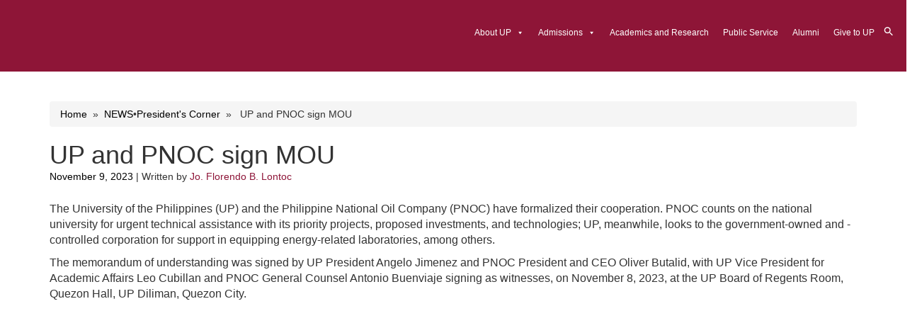

--- FILE ---
content_type: text/html; charset=UTF-8
request_url: https://up.edu.ph/up-and-pnoc-sign-mou/
body_size: 35022
content:
<!DOCTYPE html>
<html dir="ltr" lang="en-US" prefix="og: https://ogp.me/ns#" xmlns:og="http://opengraphprotocol.org/schema/" xmlns:fb="http://www.facebook.com/2008/fbml">
<head>
	<meta charset="UTF-8">
	<meta http-equiv="X-UA-Compatible" content="IE=edge">
	<meta name="description" content="As the only national university in the country, the University of the Philippines (UP) System takes pride in being the pioneer in higher education through academic excellence, outstanding research, public service and modernized facilities.">
	<meta name="viewport" content="width=device-width, initial-scale=1">
	<link rel="profile" href="http://gmpg.org/xfn/11">
	<link rel="pingback" href="https://up.edu.ph/xmlrpc.php">
	<link rel="preload" href="https://fonts.googleapis.com/css?family=Montserrat:100" as="style" onload="this.onload=null;this.rel='stylesheet'">
<noscript><link rel="stylesheet" href="https://fonts.googleapis.com/css?family=Montserrat:100"></noscript>

<!-- Preconnect for Fonts -->
<link rel="preconnect" href="https://fonts.googleapis.com">
<link rel="preconnect" href="https://fonts.gstatic.com" crossorigin="anonymous">

<!-- Bootstrap CSS (Always load this so mobile nav works on all pages) -->
<link href="https://cdn.jsdelivr.net/npm/bootstrap@5.3.3/dist/css/bootstrap.min.css" rel="stylesheet" integrity="sha384-QWTKZyjpPEjISv5WaRU9OFeRpok6YctnYmDr5pNlyT2bRjXh0JMhjY6hW+ALEwIH" crossorigin="anonymous">

<!-- Async Loading for CSS -->




<!-- Bootstrap JS Bundle -->


<style id="jetpack-boost-critical-css">@media all{.pum-container,.pum-content,.pum-content+.pum-close,.pum-overlay,.pum-title{background:0 0;border:none;bottom:auto;clear:none;float:none;font-family:inherit;font-size:medium;font-style:normal;font-weight:400;height:auto;left:auto;letter-spacing:normal;line-height:normal;max-height:none;max-width:none;min-height:0;min-width:0;overflow:visible;position:static;right:auto;text-align:left;text-decoration:none;text-indent:0;text-transform:none;top:auto;visibility:visible;white-space:normal;width:auto;z-index:auto}.pum-content,.pum-title{position:relative;z-index:1}.pum-overlay{position:fixed}.pum-overlay{height:100%;width:100%;top:0;left:0;right:0;bottom:0;z-index:1999999999;overflow:initial;display:none}.pum-overlay,.pum-overlay *,.pum-overlay :after,.pum-overlay :before,.pum-overlay:after,.pum-overlay:before{box-sizing:border-box}.pum-container{top:100px;position:absolute;margin-bottom:3em;z-index:1999999999}.pum-container.pum-responsive{left:50%;margin-left:-47.5%;width:95%;height:auto;overflow:visible}.pum-container.pum-responsive img{max-width:100%;height:auto}@media only screen and (min-width:1024px){.pum-container.pum-responsive.pum-responsive-small{margin-left:-20%;width:40%}}.pum-container .pum-title{margin-bottom:.5em}.pum-container .pum-content>:last-child{margin-bottom:0}.pum-container .pum-content>:first-child{margin-top:0}.pum-container .pum-content+.pum-close{text-decoration:none;text-align:center;line-height:1;position:absolute;min-width:1em;z-index:2;background-color:transparent}.pum-theme-39940,.pum-theme-enterprise-blue{background-color:rgba(10,1,1,.41)}.pum-theme-39940 .pum-container,.pum-theme-enterprise-blue .pum-container{padding:23px;border-radius:17px;border:1px none #000;box-shadow:-1px 10px 12px -2px rgba(2,2,2,.37);background-color:#901938}.pum-theme-39940 .pum-title,.pum-theme-enterprise-blue .pum-title{color:#fff;text-align:left;text-shadow:0 0 0 rgba(2,2,2,.23);font-family:inherit;font-weight:600;font-size:34px;line-height:36px}.pum-theme-39940 .pum-content,.pum-theme-enterprise-blue .pum-content{color:#fff;font-family:inherit;font-weight:200}.pum-theme-39940 .pum-content+.pum-close,.pum-theme-enterprise-blue .pum-content+.pum-close{position:absolute;height:28px;width:28px;left:auto;right:11px;bottom:auto;top:10px;padding:0;color:#000;font-family:Times New Roman;font-weight:100;font-size:20px;line-height:20px;border:1px none #fff;border-radius:41px;box-shadow:0 0 0 0 rgba(2,2,2,.23);text-shadow:0 0 0 rgba(0,0,0,.23);background-color:#fff}#pum-40120{z-index:1999999999}#pum-40197{z-index:1999999999}#pum-40135{z-index:1999999999}}@media all{:root{--swiper-theme-color:#007aff}.jp-carousel-overlay .swiper-container{margin-left:auto;margin-right:auto;position:relative;overflow:hidden;list-style:none;padding:0;z-index:1}.jp-carousel-overlay .swiper-wrapper{position:relative;width:100%;height:100%;z-index:1;display:flex;box-sizing:content-box}.jp-carousel-overlay .swiper-wrapper{transform:translate3d(0,0,0)}:root{--swiper-navigation-size:44px}.jp-carousel-overlay .swiper-button-next,.jp-carousel-overlay .swiper-button-prev{position:absolute;top:50%;width:calc(var(--swiper-navigation-size)/44*27);height:var(--swiper-navigation-size);margin-top:calc(0px - (var(--swiper-navigation-size)/ 2));z-index:10;display:flex;align-items:center;justify-content:center;color:var(--swiper-navigation-color,var(--swiper-theme-color))}.jp-carousel-overlay .swiper-button-next:after,.jp-carousel-overlay .swiper-button-prev:after{font-family:swiper-icons;font-size:var(--swiper-navigation-size);text-transform:none!important;letter-spacing:0;text-transform:none;font-variant:initial;line-height:1}.jp-carousel-overlay .swiper-button-prev{left:10px;right:auto}.jp-carousel-overlay .swiper-button-prev:after{content:"prev"}.jp-carousel-overlay .swiper-button-next{right:10px;left:auto}.jp-carousel-overlay .swiper-button-next:after{content:"next"}.jp-carousel-overlay .swiper-pagination{position:absolute;text-align:center;transform:translate3d(0,0,0);z-index:10}:root{--jp-carousel-primary-color:#fff;--jp-carousel-primary-subtle-color:#999;--jp-carousel-bg-color:#000;--jp-carousel-bg-faded-color:#222}.jp-carousel-overlay .swiper-button-next,.jp-carousel-overlay .swiper-button-prev{background-image:none}.jp-carousel-wrap *{line-height:inherit}.jp-carousel-wrap.swiper-container{height:auto;width:100vw}.jp-carousel-overlay .swiper-button-next,.jp-carousel-overlay .swiper-button-prev{opacity:.5;height:initial;width:initial;padding:20px 40px;background-image:none}.jp-carousel-overlay .swiper-button-next::after,.jp-carousel-overlay .swiper-button-prev::after{content:none}.jp-carousel-overlay .swiper-button-next svg,.jp-carousel-overlay .swiper-button-prev svg{height:30px;width:28px;background:var(--jp-carousel-bg-color);border-radius:4px}.jp-carousel-overlay{font-family:"Helvetica Neue",sans-serif!important;z-index:2147483647;overflow-x:hidden;overflow-y:auto;direction:ltr;position:fixed;top:0;right:0;bottom:0;left:0;background:var(--jp-carousel-bg-color)}.jp-carousel-overlay *{box-sizing:border-box}.jp-carousel-overlay h2::before,.jp-carousel-overlay h3::before{content:none;display:none}.jp-carousel-overlay .swiper-container .swiper-button-prev{left:0;right:auto}.jp-carousel-overlay .swiper-container .swiper-button-next{right:0;left:auto}.jp-carousel-container{display:grid;grid-template-rows:1fr 64px;height:100%}.jp-carousel-info{display:flex;flex-direction:column;text-align:left!important;-webkit-font-smoothing:subpixel-antialiased!important;z-index:100;background-color:var(--jp-carousel-bg-color);opacity:1}.jp-carousel-info-footer{position:relative;background-color:var(--jp-carousel-bg-color);height:64px;display:flex;align-items:center;justify-content:space-between;width:100vw}.jp-carousel-info-extra{display:none;background-color:var(--jp-carousel-bg-color);padding:35px;width:100vw;border-top:1px solid var(--jp-carousel-bg-faded-color)}.jp-carousel-title-and-caption{margin-bottom:15px}.jp-carousel-photo-info{left:0!important;width:100%!important}.jp-carousel-comments-wrapper{padding:0;width:100%!important;display:none}.jp-carousel-close-hint{letter-spacing:0!important;position:fixed;top:20px;right:30px;padding:10px;text-align:right;width:45px;height:45px;z-index:15;color:var(--jp-carousel-primary-color)}.jp-carousel-close-hint svg{padding:3px 2px;background:var(--jp-carousel-bg-color);border-radius:4px}.jp-carousel-pagination-container{flex:1;margin:0 15px 0 35px}.jp-carousel-pagination,.jp-swiper-pagination{color:var(--jp-carousel-primary-color);font-size:15px;font-weight:400;white-space:nowrap;display:none;position:static!important}.jp-carousel-pagination-container .swiper-pagination{text-align:left;line-height:8px}.jp-carousel-pagination{padding-left:5px}.jp-carousel-info-footer .jp-carousel-photo-title-container{flex:4;justify-content:center;overflow:hidden;margin:0}.jp-carousel-photo-caption,.jp-carousel-photo-title{background:0 0!important;border:none!important;display:inline-block;font:400 20px/1.3em"Helvetica Neue",sans-serif;line-height:normal;letter-spacing:0!important;margin:0 0 10px 0;padding:0;overflow:hidden;text-shadow:none!important;text-transform:none!important;color:var(--jp-carousel-primary-color)}.jp-carousel-info-footer .jp-carousel-photo-caption{text-align:center;font-size:15px;white-space:nowrap;color:var(--jp-carousel-primary-subtle-color);margin:0;text-overflow:ellipsis}.jp-carousel-photo-title{font-size:32px;margin-bottom:2px}.jp-carousel-photo-description{color:var(--jp-carousel-primary-subtle-color);font-size:16px;margin:25px 0;width:100%;overflow:hidden;overflow-wrap:break-word}.jp-carousel-caption{font-size:14px;font-weight:400;margin:0}.jp-carousel-image-meta{color:var(--jp-carousel-primary-color);font:12px/1.4"Helvetica Neue",sans-serif!important;width:100%;display:none}.jp-carousel-image-meta ul{margin:0!important;padding:0!important;list-style:none!important}a.jp-carousel-image-download{display:inline-block;clear:both;color:var(--jp-carousel-primary-subtle-color);line-height:1;font-weight:400;font-size:14px;text-decoration:none}a.jp-carousel-image-download svg{display:inline-block;vertical-align:middle;margin:0 3px;padding-bottom:2px}#jp-carousel-loading-overlay{display:none;position:fixed;top:0;bottom:0;left:0;right:0}#jp-carousel-loading-wrapper{display:flex;align-items:center;justify-content:center;height:100vh;width:100vw}#jp-carousel-library-loading,#jp-carousel-library-loading::after{border-radius:50%;width:40px;height:40px}#jp-carousel-library-loading{float:left;margin:22px 0 0 10px;font-size:10px;position:relative;text-indent:-9999em;border-top:8px solid rgb(255 255 255/.2);border-right:8px solid rgb(255 255 255/.2);border-bottom:8px solid rgb(255 255 255/.2);border-left:8px solid var(--jp-carousel-primary-color);transform:translateZ(0)}.jp-carousel-info-content-wrapper{max-width:800px;margin:auto}.jp-carousel-photo-icons-container{flex:1;display:block;text-align:right;margin:0 20px 0 30px;white-space:nowrap}.jp-carousel-icon-btn{padding:16px;text-decoration:none;border:none;background:0 0;display:inline-block;height:64px}.jp-carousel-icon{border:none;display:inline-block;line-height:0;font-weight:400;font-style:normal;border-radius:4px;width:31px;padding:4px 3px 3px}.jp-carousel-icon svg{display:inline-block}.jp-carousel-overlay rect{fill:var(--jp-carousel-primary-color)}@media only screen and (max-width:760px){.jp-carousel-overlay .swiper-container .swiper-button-next,.jp-carousel-overlay .swiper-container .swiper-button-prev{display:none!important}.jp-carousel-image-meta{float:none!important;width:100%!important;box-sizing:border-box;margin-left:0}.jp-carousel-close-hint{font-size:26px!important;position:fixed!important;top:10px;right:10px}.jp-carousel-wrap{background-color:var(--jp-carousel-bg-color)}.jp-carousel-caption{overflow:visible!important}.jp-carousel-info-footer .jp-carousel-photo-title-container{display:none}.jp-carousel-photo-icons-container{margin:0 10px 0 0;white-space:nowrap}.jp-carousel-icon-btn{padding-left:20px}.jp-carousel-pagination{padding-left:5px}.jp-carousel-pagination-container{margin-left:25px}}}@media all{@font-face{font-family:"Glyphicons Halflings"}.pt-cv-overlaygrid.overlay2.layout1 .pt-cv-content-item:first-child{grid-area:1/1/3!important}.pt-cv-overlaygrid.overlay2.layout2 .pt-cv-content-item:first-child{grid-area:1/1/4!important}.pt-cv-overlaygrid.overlay2.layout3 .pt-cv-content-item:first-child{grid-area:1/1/5!important}ol,ul{box-sizing:border-box}.entry-content{counter-reset:footnotes}.aligncenter{clear:both}html :where(img[class*=wp-image-]){height:auto;max-width:100%}:where(figure){margin:0 0 1em}.gridItem:first-child{grid-area:item_a;align-items:center!important;justify-content:center;padding:20px 5px 5px 5px}.gridItem:nth-child(2){grid-area:item_b;justify-content:start;padding:20px 5px 5px 5px}.gridItem2:first-child{grid-area:item_a;align-items:center!important;justify-content:start;padding:5px}.gridItem2:nth-child(2){grid-area:item_b;justify-content:start;padding:5px}.gridItem2:nth-child(3){grid-area:item_c;justify-content:center;padding:5px}.gridItem2:first-child{grid-area:item_a;align-items:center!important;justify-content:center;padding:5px}.gridItem2:nth-child(2){grid-area:item_b;justify-content:center;padding:5px}.gridItem2:nth-child(3){grid-area:item_c;justify-content:start;padding:5px}.is-menu a{background:0 0!important;outline:0}.is-screen-reader-text{border:0;clip:rect(1px,1px,1px,1px);-webkit-clip-path:inset(50%);clip-path:inset(50%);color:#000;height:1px;margin:-1px;overflow:hidden;padding:0;position:absolute!important;width:1px;word-wrap:normal!important;word-break:normal}.is-menu{position:relative}.is-menu a{line-height:1}.is-menu a::after,.is-menu a::before{display:none!important}.is-menu.is-dropdown form{display:none;min-width:310px;max-width:100%;position:absolute;right:0;top:100%;z-index:9}.search-close{display:none}.is-menu form label{margin:0;padding:0}.search-close{width:20px;height:20px}.is-menu .search-icon-path{fill:#848484}.search-close{position:absolute;right:-22px;top:33%;z-index:99999}.is-menu.is-dropdown .search-close{top:calc(100% + 7px)}.search-close:after{border-left:2px solid #848484;content:"";height:20px;left:9px;position:absolute;-webkit-transform:rotate(45deg);-moz-transform:rotate(45deg);-ms-transform:rotate(45deg);-o-transform:rotate(45deg);transform:rotate(45deg)}.search-close:before{border-left:2px solid #848484;content:"";height:20px;left:9px;position:absolute;-webkit-transform:rotate(-45deg);-moz-transform:rotate(-45deg);-ms-transform:rotate(-45deg);-o-transform:rotate(-45deg);transform:rotate(-45deg)}@media screen and (max-width:910px){.is-menu form{left:0;min-width:50%;right:auto}}.is-form-style label{display:inline-block!important}.is-form-style label{padding:0;vertical-align:middle;margin:0;width:100%;line-height:1}.is-form-style{line-height:1;position:relative;padding:0!important}.is-form-style.is-form-style-3 label{width:calc(100% - 36px)!important}.is-form-style input.is-search-input{background:#fff;background-image:none!important;color:#333;padding:0 12px;margin:0;outline:0!important;font-size:14px!important;height:36px;min-height:0;line-height:1;border-radius:0;border:1px solid #ccc!important;font-family:arial;width:100%;-webkit-box-sizing:border-box;-moz-box-sizing:border-box;box-sizing:border-box;-webkit-appearance:none;-webkit-border-radius:0}.is-form-style input.is-search-input::-webkit-search-cancel-button,.is-form-style input.is-search-input::-webkit-search-results-button{display:none}.is-form-style.is-form-style-3 input.is-search-input{border-right:0!important}.is-form-style button.is-search-submit{background:0 0;border:0;box-shadow:none!important;opacity:1;padding:0!important;margin:0;line-height:0;outline:0;vertical-align:middle;width:36px;height:36px}.is-form-style .is-search-submit path{fill:#555}.is-search-icon{width:36px;padding-top:6px!important}.is-search-icon svg{width:22px;display:inline}.is-search-icon{display:inline-block!important;color:#666;background:#ededed;box-shadow:none!important;outline:0;margin:0;font-size:14px!important;border:1px solid #ccc;border-radius:0;line-height:1;height:36px;text-transform:capitalize;vertical-align:middle;-webkit-box-sizing:border-box;-moz-box-sizing:border-box;box-sizing:border-box}:root{--page-title-display:block}h1.entry-title{display:var(--page-title-display)}@media (prefers-reduced-motion:no-preference){html{scroll-behavior:smooth}}h1.entry-title{display:var(--page-title-display)}#mega-menu-wrap-primary,#mega-menu-wrap-primary #mega-menu-primary,#mega-menu-wrap-primary #mega-menu-primary a.mega-menu-link,#mega-menu-wrap-primary #mega-menu-primary li.mega-menu-item,#mega-menu-wrap-primary #mega-menu-primary ul.mega-sub-menu{border-radius:0;box-shadow:none;background:0 0;border:0;bottom:auto;box-sizing:border-box;clip:auto;color:#666;display:block;float:none;font-family:inherit;font-size:14px;height:auto;left:auto;line-height:1.7;list-style-type:none;margin:0;min-height:auto;max-height:none;min-width:auto;max-width:none;opacity:1;outline:0;overflow:visible;padding:0;position:relative;right:auto;text-align:left;text-decoration:none;text-indent:0;text-transform:none;transform:none;top:auto;vertical-align:baseline;visibility:inherit;width:auto;word-wrap:break-word;white-space:normal}#mega-menu-wrap-primary #mega-menu-primary a.mega-menu-link:after,#mega-menu-wrap-primary #mega-menu-primary a.mega-menu-link:before,#mega-menu-wrap-primary #mega-menu-primary li.mega-menu-item:after,#mega-menu-wrap-primary #mega-menu-primary li.mega-menu-item:before,#mega-menu-wrap-primary #mega-menu-primary ul.mega-sub-menu:after,#mega-menu-wrap-primary #mega-menu-primary ul.mega-sub-menu:before,#mega-menu-wrap-primary #mega-menu-primary:after,#mega-menu-wrap-primary #mega-menu-primary:before,#mega-menu-wrap-primary:after,#mega-menu-wrap-primary:before{display:none}#mega-menu-wrap-primary{border-radius:0}@media only screen and (min-width:1118px){#mega-menu-wrap-primary{background:#fff0}}#mega-menu-wrap-primary #mega-menu-primary{text-align:right;padding:0}#mega-menu-wrap-primary #mega-menu-primary a.mega-menu-link{display:inline}#mega-menu-wrap-primary #mega-menu-primary input{max-width:100%}#mega-menu-wrap-primary #mega-menu-primary li.mega-menu-item>ul.mega-sub-menu{display:block;visibility:hidden;opacity:1}@media only screen and (max-width:1117px){#mega-menu-wrap-primary #mega-menu-primary li.mega-menu-item>ul.mega-sub-menu{display:none;visibility:visible;opacity:1}}@media only screen and (min-width:1118px){#mega-menu-wrap-primary #mega-menu-primary[data-effect=fade_up] li.mega-menu-item.mega-menu-flyout ul.mega-sub-menu{opacity:0;transform:translate(0,10px)}}#mega-menu-wrap-primary #mega-menu-primary li.mega-menu-item a.mega-menu-link:before{display:inline-block;font:inherit;font-family:dashicons;position:static;margin:0 6px 0 0;vertical-align:top;-webkit-font-smoothing:antialiased;-moz-osx-font-smoothing:grayscale;color:inherit;background:#fff0;height:auto;width:auto;top:auto}#mega-menu-wrap-primary #mega-menu-primary>li.mega-menu-item{margin:0;display:inline-block;height:auto;vertical-align:middle}#mega-menu-wrap-primary #mega-menu-primary>li.mega-menu-item>a.mega-menu-link{line-height:40px;height:40px;padding:0 10px;vertical-align:baseline;width:auto;display:block;color:#fff;text-transform:none;text-decoration:none;text-align:left;background:#fff0;border:0;border-radius:0;font-family:inherit;font-size:12px;font-weight:400;outline:0}@media only screen and (max-width:1117px){#mega-menu-wrap-primary #mega-menu-primary>li.mega-menu-item{display:list-item;margin:0;clear:both;border:0}#mega-menu-wrap-primary #mega-menu-primary>li.mega-menu-item>a.mega-menu-link{border-radius:0;border:0;margin:0;line-height:40px;height:40px;padding:0 10px;background:#fff0;text-align:left;color:#fff;font-size:14px}}#mega-menu-wrap-primary #mega-menu-primary>li.mega-menu-flyout ul.mega-sub-menu{z-index:999;position:absolute;width:250px;max-width:none;padding:0;border:0;background:#f1f1f1;border-radius:0}@media only screen and (max-width:1117px){#mega-menu-wrap-primary #mega-menu-primary>li.mega-menu-flyout ul.mega-sub-menu{float:left;position:static;width:100%;padding:0;border:0;border-radius:0}}@media only screen and (max-width:1117px){#mega-menu-wrap-primary #mega-menu-primary>li.mega-menu-flyout ul.mega-sub-menu li.mega-menu-item{clear:both}}#mega-menu-wrap-primary #mega-menu-primary>li.mega-menu-flyout ul.mega-sub-menu li.mega-menu-item a.mega-menu-link{display:block;background:#f1f1f1;color:#666;font-family:inherit;font-size:14px;font-weight:400;padding:0 10px;line-height:35px;text-decoration:none;text-transform:none;vertical-align:baseline}#mega-menu-wrap-primary #mega-menu-primary>li.mega-menu-flyout ul.mega-sub-menu li.mega-menu-item:first-child>a.mega-menu-link{border-top-left-radius:0;border-top-right-radius:0}@media only screen and (max-width:1117px){#mega-menu-wrap-primary #mega-menu-primary>li.mega-menu-flyout ul.mega-sub-menu li.mega-menu-item:first-child>a.mega-menu-link{border-top-left-radius:0;border-top-right-radius:0}}#mega-menu-wrap-primary #mega-menu-primary>li.mega-menu-flyout ul.mega-sub-menu li.mega-menu-item:last-child>a.mega-menu-link{border-bottom-right-radius:0;border-bottom-left-radius:0}@media only screen and (max-width:1117px){#mega-menu-wrap-primary #mega-menu-primary>li.mega-menu-flyout ul.mega-sub-menu li.mega-menu-item:last-child>a.mega-menu-link{border-bottom-right-radius:0;border-bottom-left-radius:0}}#mega-menu-wrap-primary #mega-menu-primary li.mega-menu-item-has-children>a.mega-menu-link>span.mega-indicator{display:inline-block;width:auto;background:#fff0;position:relative;left:auto;min-width:auto;font-size:inherit;padding:0;margin:0 0 0 6px;height:auto;line-height:inherit;color:inherit}#mega-menu-wrap-primary #mega-menu-primary li.mega-menu-item-has-children>a.mega-menu-link>span.mega-indicator:after{content:"";font-family:dashicons;font-weight:400;display:inline-block;margin:0;vertical-align:top;-webkit-font-smoothing:antialiased;-moz-osx-font-smoothing:grayscale;transform:rotate(0);color:inherit;position:relative;background:#fff0;height:auto;width:auto;right:auto;line-height:inherit}@media only screen and (max-width:1117px){#mega-menu-wrap-primary #mega-menu-primary li.mega-menu-item-has-children>a.mega-menu-link>span.mega-indicator{float:right}}@media only screen and (max-width:1117px){#mega-menu-wrap-primary:after{content:"";display:table;clear:both}}#mega-menu-wrap-primary .mega-menu-toggle{display:none;z-index:1;background:#fff0;border-radius:2px;line-height:40px;height:40px;text-align:left;outline:0;white-space:nowrap}@media only screen and (max-width:1117px){#mega-menu-wrap-primary .mega-menu-toggle{display:-webkit-box;display:-ms-flexbox;display:-webkit-flex;display:flex}}#mega-menu-wrap-primary .mega-menu-toggle .mega-toggle-blocks-center,#mega-menu-wrap-primary .mega-menu-toggle .mega-toggle-blocks-left,#mega-menu-wrap-primary .mega-menu-toggle .mega-toggle-blocks-right{display:-webkit-box;display:-ms-flexbox;display:-webkit-flex;display:flex;-ms-flex-preferred-size:33.33%;-webkit-flex-basis:33.33%;flex-basis:33.33%}#mega-menu-wrap-primary .mega-menu-toggle .mega-toggle-blocks-left{-webkit-box-flex:1;-ms-flex:1;-webkit-flex:1;flex:1;-webkit-box-pack:start;-ms-flex-pack:start;-webkit-justify-content:flex-start;justify-content:flex-start}#mega-menu-wrap-primary .mega-menu-toggle .mega-toggle-blocks-center{-webkit-box-pack:center;-ms-flex-pack:center;-webkit-justify-content:center;justify-content:center}#mega-menu-wrap-primary .mega-menu-toggle .mega-toggle-blocks-right{-webkit-box-flex:1;-ms-flex:1;-webkit-flex:1;flex:1;-webkit-box-pack:end;-ms-flex-pack:end;-webkit-justify-content:flex-end;justify-content:flex-end}#mega-menu-wrap-primary .mega-menu-toggle .mega-toggle-blocks-right .mega-toggle-block{margin-right:6px}#mega-menu-wrap-primary .mega-menu-toggle .mega-toggle-blocks-right .mega-toggle-block:only-child{margin-left:6px}#mega-menu-wrap-primary .mega-menu-toggle .mega-toggle-block{display:-webkit-box;display:-ms-flexbox;display:-webkit-flex;display:flex;height:100%;outline:0;-webkit-align-self:center;-ms-flex-item-align:center;align-self:center;-ms-flex-negative:0;-webkit-flex-shrink:0;flex-shrink:0}@media only screen and (max-width:1117px){#mega-menu-wrap-primary .mega-menu-toggle+#mega-menu-primary{background:#8d1436;padding:0;display:none;position:absolute;width:100%;z-index:9999999}}#mega-menu-wrap-primary .mega-menu-toggle .mega-toggle-block-0 .mega-toggle-animated{padding:0;display:-webkit-box;display:-ms-flexbox;display:-webkit-flex;display:flex;font:inherit;color:inherit;text-transform:none;background-color:#fff0;border:0;margin:0;overflow:visible;transform:scale(.8);align-self:center;outline:0;background:0 0}#mega-menu-wrap-primary .mega-menu-toggle .mega-toggle-block-0 .mega-toggle-animated-box{width:40px;height:24px;display:inline-block;position:relative;outline:0}#mega-menu-wrap-primary .mega-menu-toggle .mega-toggle-block-0 .mega-toggle-animated-inner{display:block;top:50%;margin-top:-2px}#mega-menu-wrap-primary .mega-menu-toggle .mega-toggle-block-0 .mega-toggle-animated-inner,#mega-menu-wrap-primary .mega-menu-toggle .mega-toggle-block-0 .mega-toggle-animated-inner::after,#mega-menu-wrap-primary .mega-menu-toggle .mega-toggle-block-0 .mega-toggle-animated-inner::before{width:40px;height:4px;background-color:#ddd;border-radius:4px;position:absolute}#mega-menu-wrap-primary .mega-menu-toggle .mega-toggle-block-0 .mega-toggle-animated-inner::after,#mega-menu-wrap-primary .mega-menu-toggle .mega-toggle-block-0 .mega-toggle-animated-inner::before{content:"";display:block}#mega-menu-wrap-primary .mega-menu-toggle .mega-toggle-block-0 .mega-toggle-animated-inner::before{top:-10px}#mega-menu-wrap-primary .mega-menu-toggle .mega-toggle-block-0 .mega-toggle-animated-inner::after{bottom:-10px}#mega-menu-wrap-primary .mega-menu-toggle .mega-toggle-block-0 .mega-toggle-animated-slider .mega-toggle-animated-inner{top:2px}#mega-menu-wrap-primary .mega-menu-toggle .mega-toggle-block-0 .mega-toggle-animated-slider .mega-toggle-animated-inner::before{top:10px}#mega-menu-wrap-primary .mega-menu-toggle .mega-toggle-block-0 .mega-toggle-animated-slider .mega-toggle-animated-inner::after{top:20px}#mega-menu-wrap-primary{clear:both}body{color:#333;-ms-word-wrap:break-word;word-wrap:break-word}figure,img{display:block;max-width:100%;height:auto}iframe{display:inline-block;max-width:100%}a{color:#333;text-decoration:none}#primary{z-index:1}#page{margin-bottom:50px}.alignleft{display:block;float:left;margin:5px 20px 20px 0}.alignright{display:block;float:right;margin:5px 0 20px 20px}.aligncenter{display:block;margin:5px auto}.wp-caption-text{color:#666}.carousel{margin-bottom:15px}.site-header{padding-top:50px}#content{padding-top:30px}#main{margin:0 15px}.entry-title{padding-bottom:1px;margin-bottom:0;border-bottom:1px solid #eee;-ms-word-wrap:break-word;word-wrap:break-word}.entry-footer{clear:both}.entry-footer .glyphicon{font-size:.9em;margin:0 5px 0 0}.entry-footer #voltata-cat,.entry-footer #voltata-tag{margin-right:10px}article #voltata-cat,article #voltata-tag{display:inline-block}#authorbutton{margin-top:15px}#footer{background-color:#333;color:#eee;padding:10px 0;z-index:-1}#footer a{color:#eee}#footer button{margin:0 auto 25px}.single .entry-header{text-align:center;margin-bottom:5px}.single .entry-title{border:0}.single .entry-content{margin-bottom:20px}.single .posted-on a{color:#666}.single #author-info-post{border-top:1px solid #eee;border-bottom:1px solid #eee;margin:20px 0;padding:15px 0;text-align:center}.single #author-info-post img{border-radius:50%}.single #author-info-post h2{margin-top:0}.single #author-info-post p{margin-bottom:0}@media screen and (max-width:575px){#authorbutton{width:100%;text-align:center}}.entry-content{width:90%;margin-left:auto;margin-right:auto}a:link{text-decoration:none}.entry-content{width:90%;margin-left:auto;margin-right:auto}.footer-row{margin-left:11em;margin-right:11em}.site-header{padding-top:0}header#masthead.site-header.row.text-center{background-color:#8e1537}#page{width:100%}#content{padding-top:70px}body{font-family:arial,sans serif}h1,h2,h3,h4{display:block;font-weight:700}div#primary.content-area.col-md-8{width:70%}figcaption.wp-caption-text{text-align:center;padding-top:10px}.ftr-widget1{font-size:small;padding-right:auto;padding-left:auto}figcaption.wp-caption-text{text-align:center}@media screen and (max-width:1493px){.entry-content{width:100%;margin-left:auto;margin-right:auto}div#primary.content-area.col-md-8{width:100%}.ftr-widget1{font-size:small}.footer-row{padding:5em;margin-left:0;margin-right:0;width:100%}}@media screen and (max-width:1301px){.col-md-12{width:100%}}@media screen and (max-width:1020px){.col-md-12{width:100%}}@media screen and (max-width:710px){.footer-row{padding:5em 0 5em 0;margin-right:auto;margin-left:auto}#footer{padding:none;z-index:1;width:100%}}html{font-family:sans-serif;-ms-text-size-adjust:100%;-webkit-text-size-adjust:100%}body{margin:0}article,figcaption,figure,footer,header,main{display:block}[hidden]{display:none}a{background-color:transparent}b,strong{font-weight:700}h1{font-size:2em;margin:.67em 0}sup{font-size:75%;line-height:0;position:relative;vertical-align:baseline}sup{top:-.5em}img{border:0}svg:not(:root){overflow:hidden}figure{margin:1em 40px}button,input{color:inherit;font:inherit;margin:0}button{overflow:visible}button{text-transform:none}button{-webkit-appearance:button}input{line-height:normal}input[type=search]{-webkit-appearance:textfield;-webkit-box-sizing:content-box;-moz-box-sizing:content-box;box-sizing:content-box}input[type=search]::-webkit-search-cancel-button{-webkit-appearance:none}@font-face{font-family:"Glyphicons Halflings"}.glyphicon{position:relative;top:1px;display:inline-block;font-family:"Glyphicons Halflings";font-style:normal;font-weight:400;line-height:1;-webkit-font-smoothing:antialiased;-moz-osx-font-smoothing:grayscale}.glyphicon-tags:before{content:""}.glyphicon-chevron-left:before{content:""}.glyphicon-chevron-right:before{content:""}.glyphicon-folder-open:before{content:""}*{-webkit-box-sizing:border-box;-moz-box-sizing:border-box;box-sizing:border-box}:after,:before{-webkit-box-sizing:border-box;-moz-box-sizing:border-box;box-sizing:border-box}html{font-size:10px}body{font-family:"Helvetica Neue",Helvetica,Arial,sans-serif;font-size:14px;line-height:1.42857143;color:#333;background-color:#fff}button,input{font-family:inherit;font-size:inherit;line-height:inherit}a{color:#337ab7;text-decoration:none}figure{margin:0}img{vertical-align:middle}.carousel-inner>.item>img{display:block;max-width:100%;height:auto}.sr-only{position:absolute;width:1px;height:1px;margin:-1px;padding:0;overflow:hidden;clip:rect(0,0,0,0);border:0}h1,h2,h3,h4{font-family:inherit;font-weight:500;line-height:1.1;color:inherit}h1,h2,h3{margin-top:20px;margin-bottom:10px}h4{margin-top:10px;margin-bottom:10px}h1{font-size:36px}h2{font-size:30px}h3{font-size:24px}h4{font-size:18px}p{margin:0 0 10px}.text-center{text-align:center}ol,ul{margin-top:0;margin-bottom:10px}ul ul{margin-bottom:0}.container-fluid{margin-right:auto;margin-left:auto;padding-left:15px;padding-right:15px}.row{margin-left:-15px;margin-right:-15px}.col-lg-2,.col-lg-3,.col-lg-4,.col-lg-6,.col-lg-9,.col-md-12,.col-md-2,.col-md-3,.col-md-4,.col-md-6,.col-md-8,.col-md-9,.col-sm-3,.col-sm-9,.col-xs-3,.col-xs-9{position:relative;min-height:1px;padding-left:15px;padding-right:15px}.col-xs-3,.col-xs-9{float:left}.col-xs-9{width:75%}.col-xs-3{width:25%}@media (min-width:768px){.col-sm-3,.col-sm-9{float:left}.col-sm-9{width:75%}.col-sm-3{width:25%}}@media (min-width:992px){.col-md-12,.col-md-2,.col-md-3,.col-md-4,.col-md-6,.col-md-8,.col-md-9{float:left}.col-md-12{width:100%}.col-md-9{width:75%}.col-md-8{width:66.66666667%}.col-md-6{width:50%}.col-md-4{width:33.33333333%}.col-md-3{width:25%}.col-md-2{width:16.66666667%}}@media (min-width:1200px){.col-lg-2,.col-lg-3,.col-lg-4,.col-lg-6,.col-lg-9{float:left}.col-lg-9{width:75%}.col-lg-6{width:50%}.col-lg-4{width:33.33333333%}.col-lg-3{width:25%}.col-lg-2{width:16.66666667%}}label{display:inline-block;max-width:100%;margin-bottom:5px;font-weight:700}input[type=search]{-webkit-box-sizing:border-box;-moz-box-sizing:border-box;box-sizing:border-box}input[type=search]{-webkit-appearance:none}.btn{display:inline-block;margin-bottom:0;font-weight:400;text-align:center;vertical-align:middle;-ms-touch-action:manipulation;touch-action:manipulation;background-image:none;border:1px solid transparent;white-space:nowrap;padding:6px 12px;font-size:14px;line-height:1.42857143;border-radius:4px}.btn-default{color:#333;background-color:#fff;border-color:#ccc}.breadcrumb{padding:8px 15px;margin-bottom:20px;list-style:none;background-color:#f5f5f5;border-radius:4px}.carousel{position:relative}.carousel-inner{position:relative;overflow:hidden;width:100%}.carousel-inner>.item{display:none;position:relative}.carousel-inner>.item>img{line-height:1}@media all and (transform-3d),(-webkit-transform-3d){.carousel-inner>.item{-webkit-backface-visibility:hidden;backface-visibility:hidden;-webkit-perspective:1000px;perspective:1000px}.carousel-inner>.item.active{-webkit-transform:translate3d(0,0,0);transform:translate3d(0,0,0);left:0}}.carousel-inner>.active{display:block}.carousel-inner>.active{left:0}.carousel-control{position:absolute;top:0;left:0;bottom:0;width:15%;opacity:.5;font-size:20px;color:#fff;text-align:center;text-shadow:0 1px 2px rgba(0,0,0,.6)}.carousel-control.left{background-image:-webkit-linear-gradient(left,rgba(0,0,0,.5)0,rgba(0,0,0,.0001) 100%);background-image:-o-linear-gradient(left,rgba(0,0,0,.5)0,rgba(0,0,0,.0001) 100%);background-image:-webkit-gradient(linear,left top,right top,color-stop(0,rgba(0,0,0,.5)),to(rgba(0,0,0,.0001)));background-image:linear-gradient(to right,rgba(0,0,0,.5)0,rgba(0,0,0,.0001) 100%);background-repeat:repeat-x}.carousel-control.right{left:auto;right:0;background-image:-webkit-linear-gradient(left,rgba(0,0,0,.0001)0,rgba(0,0,0,.5) 100%);background-image:-o-linear-gradient(left,rgba(0,0,0,.0001)0,rgba(0,0,0,.5) 100%);background-image:-webkit-gradient(linear,left top,right top,color-stop(0,rgba(0,0,0,.0001)),to(rgba(0,0,0,.5)));background-image:linear-gradient(to right,rgba(0,0,0,.0001)0,rgba(0,0,0,.5) 100%);background-repeat:repeat-x}.carousel-control .glyphicon-chevron-left,.carousel-control .glyphicon-chevron-right{position:absolute;top:50%;margin-top:-10px;z-index:5;display:inline-block}.carousel-control .glyphicon-chevron-left{left:50%;margin-left:-10px}.carousel-control .glyphicon-chevron-right{right:50%;margin-right:-10px}.carousel-indicators{position:absolute;bottom:10px;left:50%;z-index:15;width:60%;margin-left:-30%;padding-left:0;list-style:none;text-align:center}.carousel-caption{position:absolute;left:15%;right:15%;bottom:20px;z-index:10;padding-top:20px;padding-bottom:20px;color:#fff;text-align:center;text-shadow:0 1px 2px rgba(0,0,0,.6)}@media screen and (min-width:768px){.carousel-control .glyphicon-chevron-left,.carousel-control .glyphicon-chevron-right{width:30px;height:30px;margin-top:-15px;font-size:30px}.carousel-control .glyphicon-chevron-left{margin-left:-15px}.carousel-control .glyphicon-chevron-right{margin-right:-15px}.carousel-caption{left:20%;right:20%;padding-bottom:30px}.carousel-indicators{bottom:20px}}.container-fluid:after,.container-fluid:before,.row:after,.row:before{content:" ";display:table}.container-fluid:after,.row:after{clear:both}.center-block{display:block;margin-left:auto;margin-right:auto}@-ms-viewport{width:device-width}.fa{-moz-osx-font-smoothing:grayscale;-webkit-font-smoothing:antialiased;display:inline-block;font-style:normal;font-variant:normal;text-rendering:auto;line-height:1}.fa-2x{font-size:2em}.fa-google-plus-square:before{content:""}.sr-only{border:0;clip:rect(0,0,0,0);height:1px;margin:-1px;overflow:hidden;padding:0;position:absolute;width:1px}@font-face{font-family:"Font Awesome 5 Free";font-style:normal;font-weight:900;font-display:block}.fa{font-family:"Font Awesome 5 Free";font-weight:900}.ekit-wid-con .ekit-review-card--date,.ekit-wid-con .ekit-review-card--desc{grid-area:date}.ekit-wid-con .ekit-review-card--image{width:60px;height:60px;grid-area:thumbnail;min-width:60px;border-radius:50%;background-color:#eae9f7;display:-webkit-box;display:-ms-flexbox;display:flex;-webkit-box-pack:center;-ms-flex-pack:center;justify-content:center;-webkit-box-align:center;-ms-flex-align:center;align-items:center;padding:1rem;position:relative}.ekit-wid-con .ekit-review-card--thumbnail{grid-area:thumbnail;padding-right:1rem}.ekit-wid-con .ekit-review-card--name{grid-area:name;font-size:14px;font-weight:700;margin:0 0 .25rem 0}.ekit-wid-con .ekit-review-card--stars{grid-area:stars;color:#f4be28;font-size:13px;line-height:20px}.ekit-wid-con .ekit-review-card--comment{grid-area:comment;font-size:16px;line-height:22px;font-weight:400;color:#32323d}.ekit-wid-con .ekit-review-card--actions{grid-area:actions}.ekit-wid-con .ekit-review-card--posted-on{display:-webkit-box;display:-ms-flexbox;display:flex;grid-area:posted-on}.sr-only{border:0!important;clip:rect(1px,1px,1px,1px)!important;clip-path:inset(50%)!important;height:1px!important;margin:-1px!important;overflow:hidden!important;padding:0!important;position:absolute!important;width:1px!important;white-space:nowrap!important}#content div.sharedaddy,#main div.sharedaddy,div.sharedaddy{clear:both}div.sharedaddy h3.sd-title{margin:0 0 1em 0;display:inline-block;line-height:1.2;font-size:9pt;font-weight:700}.sd-sharing{margin-bottom:1em}.sd-content ul{padding:0!important;margin:0!important;list-style:none!important}.sd-content ul li{display:inline-block;margin:0 8px 12px 0;padding:0}.sd-content ul li a.sd-button,.sd-social-icon-text .sd-content ul li a.sd-button{text-decoration:none!important;display:inline-block;font-size:13px;font-family:"Open Sans",sans-serif;font-weight:500;border-radius:4px;color:#2c3338!important;background:#fff;box-shadow:0 1px 2px rgb(0 0 0/.12),0 0 0 1px rgb(0 0 0/.12);text-shadow:none;line-height:23px;padding:4px 11px 3px 9px}.sd-content ul li a.sd-button>span,.sd-social-icon-text .sd-content ul li a.sd-button>span{line-height:23px;margin-left:6px}.sd-content ul li a.sd-button::before{display:inline-block;-webkit-font-smoothing:antialiased;-moz-osx-font-smoothing:grayscale;font:400 18px/1 social-logos;vertical-align:top;text-align:center}.sd-social-icon-text ul li a.sd-button::before{position:relative;top:2px}@media screen and (-webkit-min-device-pixel-ratio:0){.sd-content ul li a.sd-button::before{position:relative;top:2px}}.sd-social-icon-text .sd-content li.share-twitter a::before{content:""}.sd-social-icon-text .sd-content li.share-facebook a::before{content:""}}.gridItem:first-child{grid-area:item_a;align-items:center!important;justify-content:center;padding:5px}.gridItem:nth-child(2){grid-area:item_b;justify-content:start;padding:5px 5px 5px 5px}.gridItem2:first-child{grid-area:item_a;align-items:center!important;justify-content:start;padding:0 5px 5px 5px!important}.gridItem2:nth-child(2){grid-area:item_b;justify-content:start;padding:5px}.gridItem2:nth-child(3){grid-area:item_c;justify-content:center;padding:0 5px 5px 5px!important}.gridItem2:first-child{grid-area:item_a;align-items:center!important;justify-content:start;padding:5px}.gridItem2:nth-child(2){grid-area:item_b;justify-content:start;padding:5px}.gridItem2:nth-child(3){grid-area:item_c;justify-content:center;padding:5px}.aligncenter img{margin:5px auto!important}#mega-menu-wrap-primary{z-index:9999999!important}.is-menu.is-dropdown form{right:30px}.search-close{right:0}.search-icon{padding:0 3px 0 3px}#mega-menu-wrap-primary,#mega-menu-wrap-primary #mega-menu-primary,#mega-menu-wrap-primary #mega-menu-primary a.mega-menu-link,#mega-menu-wrap-primary #mega-menu-primary li.mega-menu-item,#mega-menu-wrap-primary #mega-menu-primary ul.mega-sub-menu{font-size:12px!important}#content{padding-top:3em}.is-menu .search-icon-path{fill:#ffffff!important}.row:after,.row:before{display:none!important}.container-fluid>.row{clear:both}.entry-footer{margin-bottom:3em}.footer_symbol{background-image:url(https://up.edu.ph/wp-content/themes/voltata-child/assets/footer_symbol-200px.webp);background-size:200px;background-repeat:no-repeat;background-position:center}.search-close:after{border-left:2px solid #fff!important}.search-close:before{border-left:2px solid #fff!important}.is-menu path{fill:white}.is-menu{float:right;padding-top:7px}#content a,#content a:link{color:#000}#content a,#content a:link{color:#000}.footer-row{padding-bottom:0}.entry-content ol,.entry-content p,.entry-content ul{font-family:avenir_text,Arial,sans-serif!important}.fa{color:#8e1537}body,html{overflow-x:hidden}#footer a,#footer p{font-family:Georgia,serif!important}p{font-size:16px}article{max-width:1200px;margin:auto}html{overflow-x:hidden}h1,h2,h3,h4{font-family:"Source Sans 3",Helvetica,Arial,sans-serif!important}.cat-links{font-family:"Source Sans 3",Helvetica,Arial,sans-serif!important}#main{margin:0}#page{padding:0;margin-bottom:0}#footer{padding-top:0;background-color:#8d1436}.breadcrumb{padding:8px 15px;margin-bottom:20px;list-style:none;border-radius:4px;text-align:left}.breadcrumb a{color:#428bca;text-decoration:none}.entry-title{border:0;text-align:left}#author-info-post{display:none}.fa{color:#dcdcdc}@media screen and (max-width:1493px){h1,h2,h3,h4{font-family:"Source Sans 3",sans-serif!important}p{font-family:Georgia}p{font-family:Georgia}.footer-row{padding-top:2em;padding-left:0;padding-right:0;padding-bottom:2em;margin-left:0;margin-right:0;width:100%}}@media screen and (min-width:1493px){.entry-content{width:100%;margin-left:auto;margin-right:auto;font-family:Georgia}div#primary.content-area.col-md-8{width:100%}.footer-row{padding-top:2em;margin-left:0;margin-right:0;width:100%;padding-bottom:2em}}@media screen and (max-width:1247px){header#masthead.site-header.row.text-center{background-color:#8e1537;height:90px}}@media screen and (max-width:1191px){h1,h2,h4{font-family:Avenir}p{font-family:Georgia}}@media screen and (max-width:1094px){.is-menu{display:none}}@media screen and (max-width:1072px){.menu_reg{padding-right:3%}}@media screen and (max-width:1020px){.col-md-12{width:100%}}@media screen and (max-width:990px){#mega-menu-wrap-primary{margin-top:14px}.ftr-widget1{text-align:left}.logo2,.logo2 img{display:block;margin-top:1em;left:1%;margin-bottom:1em}}@media (max-width:991px){header#masthead.site-header.row.text-center{background-color:#8e1537;height:200px}}@media screen and (max-width:899px){.is-menu{display:none}#mega-menu-wrap-primary .mega-menu-toggle+#mega-menu-primary{background:#5d172a}}@media screen and (max-width:710px){.footer-row{padding:0;margin-right:auto;margin-left:auto}#footer{padding:0;width:100%}}@media screen and (max-width:500px){h1{font-size:30px!important}h2{font-size:27px!important}h3{font-size:24px!important}h4{font-size:21px!important}}@media screen and (max-width:325px){h1,h2,h3{font-family:Avenir;font-size:1.6em}.ftr-widget1{text-align:left}}@media screen and (min-width:200px) and (max-width:320px){article{padding:2em}}@media screen and (max-width:1024px) and (min-width:1020px){.footer-row{margin-right:auto;margin-left:auto}}footer{width:100%}main#main{width:100%}@media only screen and (min-device-width:320px) and (max-device-width:568px) and (-webkit-device-pixel-ratio:2) and (device-aspect-ratio:40/71) and (orientation:portrait){article{padding:0}.logo2,.logo2 img{left:-11%;width:390px}}@media only screen and (-webkit-device-pixel-ratio:2) and (device-aspect-ratio:40/71) and (max-device-width:568px) and (min-device-width:320px) and (orientation:portrait){.logo2,.logo2 img{left:0;width:100%}}#footer a,#footer p{font-family:"Source Sans 3",sans-serif!important;color:#fff!important}body{font-family:"Source Sans 3"sans-serif!important}.ftr-widget1{font-family:"Source Sans 3"sans-serif!important}@media all{@font-face{font-family:"Glyphicons Halflings"}.pt-cv-overlaygrid.overlay2.layout1 .pt-cv-content-item:first-child{grid-area:1/1/3!important}.pt-cv-overlaygrid.overlay2.layout2 .pt-cv-content-item:first-child{grid-area:1/1/4!important}.pt-cv-overlaygrid.overlay2.layout3 .pt-cv-content-item:first-child{grid-area:1/1/5!important}ol,ul{box-sizing:border-box}.entry-content{counter-reset:footnotes}.aligncenter{clear:both}html :where(img[class*=wp-image-]){height:auto;max-width:100%}:where(figure){margin:0 0 1em}.gridItem:first-child{grid-area:item_a;align-items:center!important;justify-content:center;padding:20px 5px 5px 5px}.gridItem:nth-child(2){grid-area:item_b;justify-content:start;padding:20px 5px 5px 5px}.gridItem2:first-child{grid-area:item_a;align-items:center!important;justify-content:start;padding:5px}.gridItem2:nth-child(2){grid-area:item_b;justify-content:start;padding:5px}.gridItem2:nth-child(3){grid-area:item_c;justify-content:center;padding:5px}.gridItem2:first-child{grid-area:item_a;align-items:center!important;justify-content:center;padding:5px}.gridItem2:nth-child(2){grid-area:item_b;justify-content:center;padding:5px}.gridItem2:nth-child(3){grid-area:item_c;justify-content:start;padding:5px}.is-menu a{background:0 0!important;outline:0}.is-screen-reader-text{border:0;clip:rect(1px,1px,1px,1px);-webkit-clip-path:inset(50%);clip-path:inset(50%);color:#000;height:1px;margin:-1px;overflow:hidden;padding:0;position:absolute!important;width:1px;word-wrap:normal!important;word-break:normal}.is-menu{position:relative}.is-menu a{line-height:1}.is-menu a::after,.is-menu a::before{display:none!important}.is-menu.is-dropdown form{display:none;min-width:310px;max-width:100%;position:absolute;right:0;top:100%;z-index:9}.search-close{display:none}.is-menu form label{margin:0;padding:0}.search-close{width:20px;height:20px}.is-menu .search-icon-path{fill:#848484}.search-close{position:absolute;right:-22px;top:33%;z-index:99999}.is-menu.is-dropdown .search-close{top:calc(100% + 7px)}.search-close:after{border-left:2px solid #848484;content:"";height:20px;left:9px;position:absolute;-webkit-transform:rotate(45deg);-moz-transform:rotate(45deg);-ms-transform:rotate(45deg);-o-transform:rotate(45deg);transform:rotate(45deg)}.search-close:before{border-left:2px solid #848484;content:"";height:20px;left:9px;position:absolute;-webkit-transform:rotate(-45deg);-moz-transform:rotate(-45deg);-ms-transform:rotate(-45deg);-o-transform:rotate(-45deg);transform:rotate(-45deg)}@media screen and (max-width:910px){.is-menu form{left:0;min-width:50%;right:auto}}.is-form-style label{display:inline-block!important}.is-form-style label{padding:0;vertical-align:middle;margin:0;width:100%;line-height:1}.is-form-style{line-height:1;position:relative;padding:0!important}.is-form-style.is-form-style-3 label{width:calc(100% - 36px)!important}.is-form-style input.is-search-input{background:#fff;background-image:none!important;color:#333;padding:0 12px;margin:0;outline:0!important;font-size:14px!important;height:36px;min-height:0;line-height:1;border-radius:0;border:1px solid #ccc!important;font-family:arial;width:100%;-webkit-box-sizing:border-box;-moz-box-sizing:border-box;box-sizing:border-box;-webkit-appearance:none;-webkit-border-radius:0}.is-form-style input.is-search-input::-webkit-search-cancel-button,.is-form-style input.is-search-input::-webkit-search-results-button{display:none}.is-form-style.is-form-style-3 input.is-search-input{border-right:0!important}.is-form-style button.is-search-submit{background:0 0;border:0;box-shadow:none!important;opacity:1;padding:0!important;margin:0;line-height:0;outline:0;vertical-align:middle;width:36px;height:36px}.is-form-style .is-search-submit path{fill:#555}.is-search-icon{width:36px;padding-top:6px!important}.is-search-icon svg{width:22px;display:inline}.is-search-icon{display:inline-block!important;color:#666;background:#ededed;box-shadow:none!important;outline:0;margin:0;font-size:14px!important;border:1px solid #ccc;border-radius:0;line-height:1;height:36px;text-transform:capitalize;vertical-align:middle;-webkit-box-sizing:border-box;-moz-box-sizing:border-box;box-sizing:border-box}:root{--page-title-display:block}h1.entry-title{display:var(--page-title-display)}@media (prefers-reduced-motion:no-preference){html{scroll-behavior:smooth}}h1.entry-title{display:var(--page-title-display)}#mega-menu-wrap-primary,#mega-menu-wrap-primary #mega-menu-primary,#mega-menu-wrap-primary #mega-menu-primary a.mega-menu-link,#mega-menu-wrap-primary #mega-menu-primary li.mega-menu-item,#mega-menu-wrap-primary #mega-menu-primary ul.mega-sub-menu{border-radius:0;box-shadow:none;background:0 0;border:0;bottom:auto;box-sizing:border-box;clip:auto;color:#666;display:block;float:none;font-family:inherit;font-size:14px;height:auto;left:auto;line-height:1.7;list-style-type:none;margin:0;min-height:auto;max-height:none;min-width:auto;max-width:none;opacity:1;outline:0;overflow:visible;padding:0;position:relative;right:auto;text-align:left;text-decoration:none;text-indent:0;text-transform:none;transform:none;top:auto;vertical-align:baseline;visibility:inherit;width:auto;word-wrap:break-word;white-space:normal}#mega-menu-wrap-primary #mega-menu-primary a.mega-menu-link:after,#mega-menu-wrap-primary #mega-menu-primary a.mega-menu-link:before,#mega-menu-wrap-primary #mega-menu-primary li.mega-menu-item:after,#mega-menu-wrap-primary #mega-menu-primary li.mega-menu-item:before,#mega-menu-wrap-primary #mega-menu-primary ul.mega-sub-menu:after,#mega-menu-wrap-primary #mega-menu-primary ul.mega-sub-menu:before,#mega-menu-wrap-primary #mega-menu-primary:after,#mega-menu-wrap-primary #mega-menu-primary:before,#mega-menu-wrap-primary:after,#mega-menu-wrap-primary:before{display:none}#mega-menu-wrap-primary{border-radius:0}@media only screen and (min-width:1118px){#mega-menu-wrap-primary{background:#fff0}}#mega-menu-wrap-primary #mega-menu-primary{text-align:right;padding:0}#mega-menu-wrap-primary #mega-menu-primary a.mega-menu-link{display:inline}#mega-menu-wrap-primary #mega-menu-primary input{max-width:100%}#mega-menu-wrap-primary #mega-menu-primary li.mega-menu-item>ul.mega-sub-menu{display:block;visibility:hidden;opacity:1}@media only screen and (max-width:1117px){#mega-menu-wrap-primary #mega-menu-primary li.mega-menu-item>ul.mega-sub-menu{display:none;visibility:visible;opacity:1}}@media only screen and (min-width:1118px){#mega-menu-wrap-primary #mega-menu-primary[data-effect=fade_up] li.mega-menu-item.mega-menu-flyout ul.mega-sub-menu{opacity:0;transform:translate(0,10px)}}#mega-menu-wrap-primary #mega-menu-primary li.mega-menu-item a.mega-menu-link:before{display:inline-block;font:inherit;font-family:dashicons;position:static;margin:0 6px 0 0;vertical-align:top;-webkit-font-smoothing:antialiased;-moz-osx-font-smoothing:grayscale;color:inherit;background:#fff0;height:auto;width:auto;top:auto}#mega-menu-wrap-primary #mega-menu-primary>li.mega-menu-item{margin:0;display:inline-block;height:auto;vertical-align:middle}#mega-menu-wrap-primary #mega-menu-primary>li.mega-menu-item>a.mega-menu-link{line-height:40px;height:40px;padding:0 10px;vertical-align:baseline;width:auto;display:block;color:#fff;text-transform:none;text-decoration:none;text-align:left;background:#fff0;border:0;border-radius:0;font-family:inherit;font-size:12px;font-weight:400;outline:0}@media only screen and (max-width:1117px){#mega-menu-wrap-primary #mega-menu-primary>li.mega-menu-item{display:list-item;margin:0;clear:both;border:0}#mega-menu-wrap-primary #mega-menu-primary>li.mega-menu-item>a.mega-menu-link{border-radius:0;border:0;margin:0;line-height:40px;height:40px;padding:0 10px;background:#fff0;text-align:left;color:#fff;font-size:14px}}#mega-menu-wrap-primary #mega-menu-primary>li.mega-menu-flyout ul.mega-sub-menu{z-index:999;position:absolute;width:250px;max-width:none;padding:0;border:0;background:#f1f1f1;border-radius:0}@media only screen and (max-width:1117px){#mega-menu-wrap-primary #mega-menu-primary>li.mega-menu-flyout ul.mega-sub-menu{float:left;position:static;width:100%;padding:0;border:0;border-radius:0}}@media only screen and (max-width:1117px){#mega-menu-wrap-primary #mega-menu-primary>li.mega-menu-flyout ul.mega-sub-menu li.mega-menu-item{clear:both}}#mega-menu-wrap-primary #mega-menu-primary>li.mega-menu-flyout ul.mega-sub-menu li.mega-menu-item a.mega-menu-link{display:block;background:#f1f1f1;color:#666;font-family:inherit;font-size:14px;font-weight:400;padding:0 10px;line-height:35px;text-decoration:none;text-transform:none;vertical-align:baseline}#mega-menu-wrap-primary #mega-menu-primary>li.mega-menu-flyout ul.mega-sub-menu li.mega-menu-item:first-child>a.mega-menu-link{border-top-left-radius:0;border-top-right-radius:0}@media only screen and (max-width:1117px){#mega-menu-wrap-primary #mega-menu-primary>li.mega-menu-flyout ul.mega-sub-menu li.mega-menu-item:first-child>a.mega-menu-link{border-top-left-radius:0;border-top-right-radius:0}}#mega-menu-wrap-primary #mega-menu-primary>li.mega-menu-flyout ul.mega-sub-menu li.mega-menu-item:last-child>a.mega-menu-link{border-bottom-right-radius:0;border-bottom-left-radius:0}@media only screen and (max-width:1117px){#mega-menu-wrap-primary #mega-menu-primary>li.mega-menu-flyout ul.mega-sub-menu li.mega-menu-item:last-child>a.mega-menu-link{border-bottom-right-radius:0;border-bottom-left-radius:0}}#mega-menu-wrap-primary #mega-menu-primary li.mega-menu-item-has-children>a.mega-menu-link>span.mega-indicator{display:inline-block;width:auto;background:#fff0;position:relative;left:auto;min-width:auto;font-size:inherit;padding:0;margin:0 0 0 6px;height:auto;line-height:inherit;color:inherit}#mega-menu-wrap-primary #mega-menu-primary li.mega-menu-item-has-children>a.mega-menu-link>span.mega-indicator:after{content:"";font-family:dashicons;font-weight:400;display:inline-block;margin:0;vertical-align:top;-webkit-font-smoothing:antialiased;-moz-osx-font-smoothing:grayscale;transform:rotate(0);color:inherit;position:relative;background:#fff0;height:auto;width:auto;right:auto;line-height:inherit}@media only screen and (max-width:1117px){#mega-menu-wrap-primary #mega-menu-primary li.mega-menu-item-has-children>a.mega-menu-link>span.mega-indicator{float:right}}@media only screen and (max-width:1117px){#mega-menu-wrap-primary:after{content:"";display:table;clear:both}}#mega-menu-wrap-primary .mega-menu-toggle{display:none;z-index:1;background:#fff0;border-radius:2px;line-height:40px;height:40px;text-align:left;outline:0;white-space:nowrap}@media only screen and (max-width:1117px){#mega-menu-wrap-primary .mega-menu-toggle{display:-webkit-box;display:-ms-flexbox;display:-webkit-flex;display:flex}}#mega-menu-wrap-primary .mega-menu-toggle .mega-toggle-blocks-center,#mega-menu-wrap-primary .mega-menu-toggle .mega-toggle-blocks-left,#mega-menu-wrap-primary .mega-menu-toggle .mega-toggle-blocks-right{display:-webkit-box;display:-ms-flexbox;display:-webkit-flex;display:flex;-ms-flex-preferred-size:33.33%;-webkit-flex-basis:33.33%;flex-basis:33.33%}#mega-menu-wrap-primary .mega-menu-toggle .mega-toggle-blocks-left{-webkit-box-flex:1;-ms-flex:1;-webkit-flex:1;flex:1;-webkit-box-pack:start;-ms-flex-pack:start;-webkit-justify-content:flex-start;justify-content:flex-start}#mega-menu-wrap-primary .mega-menu-toggle .mega-toggle-blocks-center{-webkit-box-pack:center;-ms-flex-pack:center;-webkit-justify-content:center;justify-content:center}#mega-menu-wrap-primary .mega-menu-toggle .mega-toggle-blocks-right{-webkit-box-flex:1;-ms-flex:1;-webkit-flex:1;flex:1;-webkit-box-pack:end;-ms-flex-pack:end;-webkit-justify-content:flex-end;justify-content:flex-end}#mega-menu-wrap-primary .mega-menu-toggle .mega-toggle-blocks-right .mega-toggle-block{margin-right:6px}#mega-menu-wrap-primary .mega-menu-toggle .mega-toggle-blocks-right .mega-toggle-block:only-child{margin-left:6px}#mega-menu-wrap-primary .mega-menu-toggle .mega-toggle-block{display:-webkit-box;display:-ms-flexbox;display:-webkit-flex;display:flex;height:100%;outline:0;-webkit-align-self:center;-ms-flex-item-align:center;align-self:center;-ms-flex-negative:0;-webkit-flex-shrink:0;flex-shrink:0}@media only screen and (max-width:1117px){#mega-menu-wrap-primary .mega-menu-toggle+#mega-menu-primary{background:#8d1436;padding:0;display:none;position:absolute;width:100%;z-index:9999999}}#mega-menu-wrap-primary .mega-menu-toggle .mega-toggle-block-0 .mega-toggle-animated{padding:0;display:-webkit-box;display:-ms-flexbox;display:-webkit-flex;display:flex;font:inherit;color:inherit;text-transform:none;background-color:#fff0;border:0;margin:0;overflow:visible;transform:scale(.8);align-self:center;outline:0;background:0 0}#mega-menu-wrap-primary .mega-menu-toggle .mega-toggle-block-0 .mega-toggle-animated-box{width:40px;height:24px;display:inline-block;position:relative;outline:0}#mega-menu-wrap-primary .mega-menu-toggle .mega-toggle-block-0 .mega-toggle-animated-inner{display:block;top:50%;margin-top:-2px}#mega-menu-wrap-primary .mega-menu-toggle .mega-toggle-block-0 .mega-toggle-animated-inner,#mega-menu-wrap-primary .mega-menu-toggle .mega-toggle-block-0 .mega-toggle-animated-inner::after,#mega-menu-wrap-primary .mega-menu-toggle .mega-toggle-block-0 .mega-toggle-animated-inner::before{width:40px;height:4px;background-color:#ddd;border-radius:4px;position:absolute}#mega-menu-wrap-primary .mega-menu-toggle .mega-toggle-block-0 .mega-toggle-animated-inner::after,#mega-menu-wrap-primary .mega-menu-toggle .mega-toggle-block-0 .mega-toggle-animated-inner::before{content:"";display:block}#mega-menu-wrap-primary .mega-menu-toggle .mega-toggle-block-0 .mega-toggle-animated-inner::before{top:-10px}#mega-menu-wrap-primary .mega-menu-toggle .mega-toggle-block-0 .mega-toggle-animated-inner::after{bottom:-10px}#mega-menu-wrap-primary .mega-menu-toggle .mega-toggle-block-0 .mega-toggle-animated-slider .mega-toggle-animated-inner{top:2px}#mega-menu-wrap-primary .mega-menu-toggle .mega-toggle-block-0 .mega-toggle-animated-slider .mega-toggle-animated-inner::before{top:10px}#mega-menu-wrap-primary .mega-menu-toggle .mega-toggle-block-0 .mega-toggle-animated-slider .mega-toggle-animated-inner::after{top:20px}#mega-menu-wrap-primary{clear:both}body{color:#333;-ms-word-wrap:break-word;word-wrap:break-word}figure,img{display:block;max-width:100%;height:auto}iframe{display:inline-block;max-width:100%}a{color:#333;text-decoration:none}#primary{z-index:1}#page{margin-bottom:50px}.alignleft{display:block;float:left;margin:5px 20px 20px 0}.alignright{display:block;float:right;margin:5px 0 20px 20px}.aligncenter{display:block;margin:5px auto}.wp-caption-text{color:#666}.carousel{margin-bottom:15px}.site-header{padding-top:50px}#content{padding-top:30px}#main{margin:0 15px}.entry-title{padding-bottom:1px;margin-bottom:0;border-bottom:1px solid #eee;-ms-word-wrap:break-word;word-wrap:break-word}.entry-footer{clear:both}.entry-footer .glyphicon{font-size:.9em;margin:0 5px 0 0}.entry-footer #voltata-cat,.entry-footer #voltata-tag{margin-right:10px}article #voltata-cat,article #voltata-tag{display:inline-block}#authorbutton{margin-top:15px}#footer{background-color:#333;color:#eee;padding:10px 0;z-index:-1}#footer a{color:#eee}#footer button{margin:0 auto 25px}.single .entry-header{text-align:center;margin-bottom:5px}.single .entry-title{border:0}.single .entry-content{margin-bottom:20px}.single .posted-on a{color:#666}.single #author-info-post{border-top:1px solid #eee;border-bottom:1px solid #eee;margin:20px 0;padding:15px 0;text-align:center}.single #author-info-post img{border-radius:50%}.single #author-info-post h2{margin-top:0}.single #author-info-post p{margin-bottom:0}@media screen and (max-width:575px){#authorbutton{width:100%;text-align:center}}.entry-content{width:90%;margin-left:auto;margin-right:auto}a:link{text-decoration:none}.entry-content{width:90%;margin-left:auto;margin-right:auto}.footer-row{margin-left:11em;margin-right:11em}.site-header{padding-top:0}header#masthead.site-header.row.text-center{background-color:#8e1537}#page{width:100%}#content{padding-top:70px}body{font-family:arial,sans serif}h1,h2,h3,h4{display:block;font-weight:700}div#primary.content-area.col-md-8{width:70%}figcaption.wp-caption-text{text-align:center;padding-top:10px}.ftr-widget1{font-size:small;padding-right:auto;padding-left:auto}figcaption.wp-caption-text{text-align:center}@media screen and (max-width:1493px){.entry-content{width:100%;margin-left:auto;margin-right:auto}div#primary.content-area.col-md-8{width:100%}.ftr-widget1{font-size:small}.footer-row{padding:5em;margin-left:0;margin-right:0;width:100%}}@media screen and (max-width:1301px){.col-md-12{width:100%}}@media screen and (max-width:1020px){.col-md-12{width:100%}}@media screen and (max-width:710px){.footer-row{padding:5em 0 5em 0;margin-right:auto;margin-left:auto}#footer{padding:none;z-index:1;width:100%}}html{font-family:sans-serif;-ms-text-size-adjust:100%;-webkit-text-size-adjust:100%}body{margin:0}article,figcaption,figure,footer,header,main{display:block}[hidden]{display:none}a{background-color:transparent}b,strong{font-weight:700}h1{font-size:2em;margin:.67em 0}sup{font-size:75%;line-height:0;position:relative;vertical-align:baseline}sup{top:-.5em}img{border:0}svg:not(:root){overflow:hidden}figure{margin:1em 40px}button,input{color:inherit;font:inherit;margin:0}button{overflow:visible}button{text-transform:none}button{-webkit-appearance:button}input{line-height:normal}input[type=search]{-webkit-appearance:textfield;-webkit-box-sizing:content-box;-moz-box-sizing:content-box;box-sizing:content-box}input[type=search]::-webkit-search-cancel-button{-webkit-appearance:none}@font-face{font-family:"Glyphicons Halflings"}.glyphicon{position:relative;top:1px;display:inline-block;font-family:"Glyphicons Halflings";font-style:normal;font-weight:400;line-height:1;-webkit-font-smoothing:antialiased;-moz-osx-font-smoothing:grayscale}.glyphicon-tags:before{content:""}.glyphicon-chevron-left:before{content:""}.glyphicon-chevron-right:before{content:""}.glyphicon-folder-open:before{content:""}*{-webkit-box-sizing:border-box;-moz-box-sizing:border-box;box-sizing:border-box}:after,:before{-webkit-box-sizing:border-box;-moz-box-sizing:border-box;box-sizing:border-box}html{font-size:10px}body{font-family:"Helvetica Neue",Helvetica,Arial,sans-serif;font-size:14px;line-height:1.42857143;color:#333;background-color:#fff}button,input{font-family:inherit;font-size:inherit;line-height:inherit}a{color:#337ab7;text-decoration:none}figure{margin:0}img{vertical-align:middle}.carousel-inner>.item>img{display:block;max-width:100%;height:auto}.sr-only{position:absolute;width:1px;height:1px;margin:-1px;padding:0;overflow:hidden;clip:rect(0,0,0,0);border:0}h1,h2,h3,h4{font-family:inherit;font-weight:500;line-height:1.1;color:inherit}h1,h2,h3{margin-top:20px;margin-bottom:10px}h4{margin-top:10px;margin-bottom:10px}h1{font-size:36px}h2{font-size:30px}h3{font-size:24px}h4{font-size:18px}p{margin:0 0 10px}.text-center{text-align:center}ol,ul{margin-top:0;margin-bottom:10px}ul ul{margin-bottom:0}.container-fluid{margin-right:auto;margin-left:auto;padding-left:15px;padding-right:15px}.row{margin-left:-15px;margin-right:-15px}.col-lg-2,.col-lg-3,.col-lg-4,.col-lg-6,.col-lg-9,.col-md-12,.col-md-2,.col-md-3,.col-md-4,.col-md-6,.col-md-8,.col-md-9,.col-sm-3,.col-sm-9,.col-xs-3,.col-xs-9{position:relative;min-height:1px;padding-left:15px;padding-right:15px}.col-xs-3,.col-xs-9{float:left}.col-xs-9{width:75%}.col-xs-3{width:25%}@media (min-width:768px){.col-sm-3,.col-sm-9{float:left}.col-sm-9{width:75%}.col-sm-3{width:25%}}@media (min-width:992px){.col-md-12,.col-md-2,.col-md-3,.col-md-4,.col-md-6,.col-md-8,.col-md-9{float:left}.col-md-12{width:100%}.col-md-9{width:75%}.col-md-8{width:66.66666667%}.col-md-6{width:50%}.col-md-4{width:33.33333333%}.col-md-3{width:25%}.col-md-2{width:16.66666667%}}@media (min-width:1200px){.col-lg-2,.col-lg-3,.col-lg-4,.col-lg-6,.col-lg-9{float:left}.col-lg-9{width:75%}.col-lg-6{width:50%}.col-lg-4{width:33.33333333%}.col-lg-3{width:25%}.col-lg-2{width:16.66666667%}}label{display:inline-block;max-width:100%;margin-bottom:5px;font-weight:700}input[type=search]{-webkit-box-sizing:border-box;-moz-box-sizing:border-box;box-sizing:border-box}input[type=search]{-webkit-appearance:none}.btn{display:inline-block;margin-bottom:0;font-weight:400;text-align:center;vertical-align:middle;-ms-touch-action:manipulation;touch-action:manipulation;background-image:none;border:1px solid transparent;white-space:nowrap;padding:6px 12px;font-size:14px;line-height:1.42857143;border-radius:4px}.btn-default{color:#333;background-color:#fff;border-color:#ccc}.breadcrumb{padding:8px 15px;margin-bottom:20px;list-style:none;background-color:#f5f5f5;border-radius:4px}.carousel{position:relative}.carousel-inner{position:relative;overflow:hidden;width:100%}.carousel-inner>.item{display:none;position:relative}.carousel-inner>.item>img{line-height:1}@media all and (transform-3d),(-webkit-transform-3d){.carousel-inner>.item{-webkit-backface-visibility:hidden;backface-visibility:hidden;-webkit-perspective:1000px;perspective:1000px}.carousel-inner>.item.active{-webkit-transform:translate3d(0,0,0);transform:translate3d(0,0,0);left:0}}.carousel-inner>.active{display:block}.carousel-inner>.active{left:0}.carousel-control{position:absolute;top:0;left:0;bottom:0;width:15%;opacity:.5;font-size:20px;color:#fff;text-align:center;text-shadow:0 1px 2px rgba(0,0,0,.6)}.carousel-control.left{background-image:-webkit-linear-gradient(left,rgba(0,0,0,.5)0,rgba(0,0,0,.0001) 100%);background-image:-o-linear-gradient(left,rgba(0,0,0,.5)0,rgba(0,0,0,.0001) 100%);background-image:-webkit-gradient(linear,left top,right top,color-stop(0,rgba(0,0,0,.5)),to(rgba(0,0,0,.0001)));background-image:linear-gradient(to right,rgba(0,0,0,.5)0,rgba(0,0,0,.0001) 100%);background-repeat:repeat-x}.carousel-control.right{left:auto;right:0;background-image:-webkit-linear-gradient(left,rgba(0,0,0,.0001)0,rgba(0,0,0,.5) 100%);background-image:-o-linear-gradient(left,rgba(0,0,0,.0001)0,rgba(0,0,0,.5) 100%);background-image:-webkit-gradient(linear,left top,right top,color-stop(0,rgba(0,0,0,.0001)),to(rgba(0,0,0,.5)));background-image:linear-gradient(to right,rgba(0,0,0,.0001)0,rgba(0,0,0,.5) 100%);background-repeat:repeat-x}.carousel-control .glyphicon-chevron-left,.carousel-control .glyphicon-chevron-right{position:absolute;top:50%;margin-top:-10px;z-index:5;display:inline-block}.carousel-control .glyphicon-chevron-left{left:50%;margin-left:-10px}.carousel-control .glyphicon-chevron-right{right:50%;margin-right:-10px}.carousel-indicators{position:absolute;bottom:10px;left:50%;z-index:15;width:60%;margin-left:-30%;padding-left:0;list-style:none;text-align:center}.carousel-caption{position:absolute;left:15%;right:15%;bottom:20px;z-index:10;padding-top:20px;padding-bottom:20px;color:#fff;text-align:center;text-shadow:0 1px 2px rgba(0,0,0,.6)}@media screen and (min-width:768px){.carousel-control .glyphicon-chevron-left,.carousel-control .glyphicon-chevron-right{width:30px;height:30px;margin-top:-15px;font-size:30px}.carousel-control .glyphicon-chevron-left{margin-left:-15px}.carousel-control .glyphicon-chevron-right{margin-right:-15px}.carousel-caption{left:20%;right:20%;padding-bottom:30px}.carousel-indicators{bottom:20px}}.container-fluid:after,.container-fluid:before,.row:after,.row:before{content:" ";display:table}.container-fluid:after,.row:after{clear:both}.center-block{display:block;margin-left:auto;margin-right:auto}@-ms-viewport{width:device-width}.fa{-moz-osx-font-smoothing:grayscale;-webkit-font-smoothing:antialiased;display:inline-block;font-style:normal;font-variant:normal;text-rendering:auto;line-height:1}.fa-2x{font-size:2em}.fa-google-plus-square:before{content:""}.sr-only{border:0;clip:rect(0,0,0,0);height:1px;margin:-1px;overflow:hidden;padding:0;position:absolute;width:1px}@font-face{font-family:"Font Awesome 5 Free";font-style:normal;font-weight:900;font-display:block}.fa{font-family:"Font Awesome 5 Free";font-weight:900}.ekit-wid-con .ekit-review-card--date,.ekit-wid-con .ekit-review-card--desc{grid-area:date}.ekit-wid-con .ekit-review-card--image{width:60px;height:60px;grid-area:thumbnail;min-width:60px;border-radius:50%;background-color:#eae9f7;display:-webkit-box;display:-ms-flexbox;display:flex;-webkit-box-pack:center;-ms-flex-pack:center;justify-content:center;-webkit-box-align:center;-ms-flex-align:center;align-items:center;padding:1rem;position:relative}.ekit-wid-con .ekit-review-card--thumbnail{grid-area:thumbnail;padding-right:1rem}.ekit-wid-con .ekit-review-card--name{grid-area:name;font-size:14px;font-weight:700;margin:0 0 .25rem 0}.ekit-wid-con .ekit-review-card--stars{grid-area:stars;color:#f4be28;font-size:13px;line-height:20px}.ekit-wid-con .ekit-review-card--comment{grid-area:comment;font-size:16px;line-height:22px;font-weight:400;color:#32323d}.ekit-wid-con .ekit-review-card--actions{grid-area:actions}.ekit-wid-con .ekit-review-card--posted-on{display:-webkit-box;display:-ms-flexbox;display:flex;grid-area:posted-on}.sr-only{border:0!important;clip:rect(1px,1px,1px,1px)!important;clip-path:inset(50%)!important;height:1px!important;margin:-1px!important;overflow:hidden!important;padding:0!important;position:absolute!important;width:1px!important;white-space:nowrap!important}#content div.sharedaddy,#main div.sharedaddy,div.sharedaddy{clear:both}div.sharedaddy h3.sd-title{margin:0 0 1em 0;display:inline-block;line-height:1.2;font-size:9pt;font-weight:700}.sd-sharing{margin-bottom:1em}.sd-content ul{padding:0!important;margin:0!important;list-style:none!important}.sd-content ul li{display:inline-block;margin:0 8px 12px 0;padding:0}.sd-content ul li a.sd-button,.sd-social-icon-text .sd-content ul li a.sd-button{text-decoration:none!important;display:inline-block;font-size:13px;font-family:"Open Sans",sans-serif;font-weight:500;border-radius:4px;color:#2c3338!important;background:#fff;box-shadow:0 1px 2px rgb(0 0 0/.12),0 0 0 1px rgb(0 0 0/.12);text-shadow:none;line-height:23px;padding:4px 11px 3px 9px}.sd-content ul li a.sd-button>span,.sd-social-icon-text .sd-content ul li a.sd-button>span{line-height:23px;margin-left:6px}.sd-content ul li a.sd-button::before{display:inline-block;-webkit-font-smoothing:antialiased;-moz-osx-font-smoothing:grayscale;font:400 18px/1 social-logos;vertical-align:top;text-align:center}.sd-social-icon-text ul li a.sd-button::before{position:relative;top:2px}@media screen and (-webkit-min-device-pixel-ratio:0){.sd-content ul li a.sd-button::before{position:relative;top:2px}}.sd-social-icon-text .sd-content li.share-twitter a::before{content:""}.sd-social-icon-text .sd-content li.share-facebook a::before{content:""}:root{--swiper-theme-color:#007aff}.jp-carousel-overlay .swiper-container{margin-left:auto;margin-right:auto;position:relative;overflow:hidden;list-style:none;padding:0;z-index:1}.jp-carousel-overlay .swiper-wrapper{position:relative;width:100%;height:100%;z-index:1;display:flex;box-sizing:content-box}.jp-carousel-overlay .swiper-wrapper{transform:translate3d(0,0,0)}:root{--swiper-navigation-size:44px}.jp-carousel-overlay .swiper-button-next,.jp-carousel-overlay .swiper-button-prev{position:absolute;top:50%;width:calc(var(--swiper-navigation-size)/44*27);height:var(--swiper-navigation-size);margin-top:calc(0px - (var(--swiper-navigation-size)/ 2));z-index:10;display:flex;align-items:center;justify-content:center;color:var(--swiper-navigation-color,var(--swiper-theme-color))}.jp-carousel-overlay .swiper-button-next:after,.jp-carousel-overlay .swiper-button-prev:after{font-family:swiper-icons;font-size:var(--swiper-navigation-size);text-transform:none!important;letter-spacing:0;text-transform:none;font-variant:initial;line-height:1}.jp-carousel-overlay .swiper-button-prev{left:10px;right:auto}.jp-carousel-overlay .swiper-button-prev:after{content:"prev"}.jp-carousel-overlay .swiper-button-next{right:10px;left:auto}.jp-carousel-overlay .swiper-button-next:after{content:"next"}.jp-carousel-overlay .swiper-pagination{position:absolute;text-align:center;transform:translate3d(0,0,0);z-index:10}:root{--jp-carousel-primary-color:#fff;--jp-carousel-primary-subtle-color:#999;--jp-carousel-bg-color:#000;--jp-carousel-bg-faded-color:#222}.jp-carousel-overlay .swiper-button-next,.jp-carousel-overlay .swiper-button-prev{background-image:none}.jp-carousel-wrap *{line-height:inherit}.jp-carousel-wrap.swiper-container{height:auto;width:100vw}.jp-carousel-overlay .swiper-button-next,.jp-carousel-overlay .swiper-button-prev{opacity:.5;height:initial;width:initial;padding:20px 40px;background-image:none}.jp-carousel-overlay .swiper-button-next::after,.jp-carousel-overlay .swiper-button-prev::after{content:none}.jp-carousel-overlay .swiper-button-next svg,.jp-carousel-overlay .swiper-button-prev svg{height:30px;width:28px;background:var(--jp-carousel-bg-color);border-radius:4px}.jp-carousel-overlay{font-family:"Helvetica Neue",sans-serif!important;z-index:2147483647;overflow-x:hidden;overflow-y:auto;direction:ltr;position:fixed;top:0;right:0;bottom:0;left:0;background:var(--jp-carousel-bg-color)}.jp-carousel-overlay *{box-sizing:border-box}.jp-carousel-overlay h2::before,.jp-carousel-overlay h3::before{content:none;display:none}.jp-carousel-overlay .swiper-container .swiper-button-prev{left:0;right:auto}.jp-carousel-overlay .swiper-container .swiper-button-next{right:0;left:auto}.jp-carousel-container{display:grid;grid-template-rows:1fr 64px;height:100%}.jp-carousel-info{display:flex;flex-direction:column;text-align:left!important;-webkit-font-smoothing:subpixel-antialiased!important;z-index:100;background-color:var(--jp-carousel-bg-color);opacity:1}.jp-carousel-info-footer{position:relative;background-color:var(--jp-carousel-bg-color);height:64px;display:flex;align-items:center;justify-content:space-between;width:100vw}.jp-carousel-info-extra{display:none;background-color:var(--jp-carousel-bg-color);padding:35px;width:100vw;border-top:1px solid var(--jp-carousel-bg-faded-color)}.jp-carousel-title-and-caption{margin-bottom:15px}.jp-carousel-photo-info{left:0!important;width:100%!important}.jp-carousel-comments-wrapper{padding:0;width:100%!important;display:none}.jp-carousel-close-hint{letter-spacing:0!important;position:fixed;top:20px;right:30px;padding:10px;text-align:right;width:45px;height:45px;z-index:15;color:var(--jp-carousel-primary-color)}.jp-carousel-close-hint svg{padding:3px 2px;background:var(--jp-carousel-bg-color);border-radius:4px}.jp-carousel-pagination-container{flex:1;margin:0 15px 0 35px}.jp-carousel-pagination,.jp-swiper-pagination{color:var(--jp-carousel-primary-color);font-size:15px;font-weight:400;white-space:nowrap;display:none;position:static!important}.jp-carousel-pagination-container .swiper-pagination{text-align:left;line-height:8px}.jp-carousel-pagination{padding-left:5px}.jp-carousel-info-footer .jp-carousel-photo-title-container{flex:4;justify-content:center;overflow:hidden;margin:0}.jp-carousel-photo-caption,.jp-carousel-photo-title{background:0 0!important;border:none!important;display:inline-block;font:400 20px/1.3em"Helvetica Neue",sans-serif;line-height:normal;letter-spacing:0!important;margin:0 0 10px 0;padding:0;overflow:hidden;text-shadow:none!important;text-transform:none!important;color:var(--jp-carousel-primary-color)}.jp-carousel-info-footer .jp-carousel-photo-caption{text-align:center;font-size:15px;white-space:nowrap;color:var(--jp-carousel-primary-subtle-color);margin:0;text-overflow:ellipsis}.jp-carousel-photo-title{font-size:32px;margin-bottom:2px}.jp-carousel-photo-description{color:var(--jp-carousel-primary-subtle-color);font-size:16px;margin:25px 0;width:100%;overflow:hidden;overflow-wrap:break-word}.jp-carousel-caption{font-size:14px;font-weight:400;margin:0}.jp-carousel-image-meta{color:var(--jp-carousel-primary-color);font:12px/1.4"Helvetica Neue",sans-serif!important;width:100%;display:none}.jp-carousel-image-meta ul{margin:0!important;padding:0!important;list-style:none!important}a.jp-carousel-image-download{display:inline-block;clear:both;color:var(--jp-carousel-primary-subtle-color);line-height:1;font-weight:400;font-size:14px;text-decoration:none}a.jp-carousel-image-download svg{display:inline-block;vertical-align:middle;margin:0 3px;padding-bottom:2px}#jp-carousel-loading-overlay{display:none;position:fixed;top:0;bottom:0;left:0;right:0}#jp-carousel-loading-wrapper{display:flex;align-items:center;justify-content:center;height:100vh;width:100vw}#jp-carousel-library-loading,#jp-carousel-library-loading::after{border-radius:50%;width:40px;height:40px}#jp-carousel-library-loading{float:left;margin:22px 0 0 10px;font-size:10px;position:relative;text-indent:-9999em;border-top:8px solid rgb(255 255 255/.2);border-right:8px solid rgb(255 255 255/.2);border-bottom:8px solid rgb(255 255 255/.2);border-left:8px solid var(--jp-carousel-primary-color);transform:translateZ(0)}.jp-carousel-info-content-wrapper{max-width:800px;margin:auto}.jp-carousel-photo-icons-container{flex:1;display:block;text-align:right;margin:0 20px 0 30px;white-space:nowrap}.jp-carousel-icon-btn{padding:16px;text-decoration:none;border:none;background:0 0;display:inline-block;height:64px}.jp-carousel-icon{border:none;display:inline-block;line-height:0;font-weight:400;font-style:normal;border-radius:4px;width:31px;padding:4px 3px 3px}.jp-carousel-icon svg{display:inline-block}.jp-carousel-overlay rect{fill:var(--jp-carousel-primary-color)}@media only screen and (max-width:760px){.jp-carousel-overlay .swiper-container .swiper-button-next,.jp-carousel-overlay .swiper-container .swiper-button-prev{display:none!important}.jp-carousel-image-meta{float:none!important;width:100%!important;box-sizing:border-box;margin-left:0}.jp-carousel-close-hint{font-size:26px!important;position:fixed!important;top:10px;right:10px}.jp-carousel-wrap{background-color:var(--jp-carousel-bg-color)}.jp-carousel-caption{overflow:visible!important}.jp-carousel-info-footer .jp-carousel-photo-title-container{display:none}.jp-carousel-photo-icons-container{margin:0 10px 0 0;white-space:nowrap}.jp-carousel-icon-btn{padding-left:20px}.jp-carousel-pagination{padding-left:5px}.jp-carousel-pagination-container{margin-left:25px}}}</style><title>UP and PNOC sign MOU - University of the Philippines</title>

		<!-- All in One SEO 4.9.3 - aioseo.com -->
	<meta name="description" content="The University of the Philippines (UP) and the Philippine National Oil Company (PNOC) have formalized their cooperation. PNOC counts on the national university for urgent technical assistance with its priority projects, proposed investments, and technologies; UP, meanwhile, looks to the government-owned and -controlled corporation for support in equipping energy-related laboratories, among others. The memorandum of" />
	<meta name="robots" content="max-image-preview:large" />
	<meta name="author" content="Jo. Florendo B. Lontoc"/>
	<link rel="canonical" href="https://up.edu.ph/up-and-pnoc-sign-mou/" />
	<meta name="generator" content="All in One SEO (AIOSEO) 4.9.3" />
		<meta property="og:locale" content="en_US" />
		<meta property="og:site_name" content="University of the Philippines -" />
		<meta property="og:type" content="article" />
		<meta property="og:title" content="UP and PNOC sign MOU - University of the Philippines" />
		<meta property="og:description" content="The University of the Philippines (UP) and the Philippine National Oil Company (PNOC) have formalized their cooperation. PNOC counts on the national university for urgent technical assistance with its priority projects, proposed investments, and technologies; UP, meanwhile, looks to the government-owned and -controlled corporation for support in equipping energy-related laboratories, among others. The memorandum of" />
		<meta property="og:url" content="https://up.edu.ph/up-and-pnoc-sign-mou/" />
		<meta property="article:published_time" content="2023-11-09T09:15:20+00:00" />
		<meta property="article:modified_time" content="2023-11-20T00:24:16+00:00" />
		<meta name="twitter:card" content="summary_large_image" />
		<meta name="twitter:title" content="UP and PNOC sign MOU - University of the Philippines" />
		<meta name="twitter:description" content="The University of the Philippines (UP) and the Philippine National Oil Company (PNOC) have formalized their cooperation. PNOC counts on the national university for urgent technical assistance with its priority projects, proposed investments, and technologies; UP, meanwhile, looks to the government-owned and -controlled corporation for support in equipping energy-related laboratories, among others. The memorandum of" />
		<script data-jetpack-boost="ignore" type="application/ld+json" class="aioseo-schema">
			{"@context":"https:\/\/schema.org","@graph":[{"@type":"BlogPosting","@id":"https:\/\/up.edu.ph\/up-and-pnoc-sign-mou\/#blogposting","name":"UP and PNOC sign MOU - University of the Philippines","headline":"UP and PNOC sign MOU","author":{"@id":"https:\/\/up.edu.ph\/author\/j-f-lontoc\/#author"},"publisher":{"@id":"https:\/\/up.edu.ph\/#organization"},"image":{"@type":"ImageObject","url":"https:\/\/up.edu.ph\/wp-content\/uploads\/2023\/11\/PNOC.png","width":1200,"height":630},"datePublished":"2023-11-09T17:15:20+08:00","dateModified":"2023-11-20T08:24:16+08:00","inLanguage":"en-US","mainEntityOfPage":{"@id":"https:\/\/up.edu.ph\/up-and-pnoc-sign-mou\/#webpage"},"isPartOf":{"@id":"https:\/\/up.edu.ph\/up-and-pnoc-sign-mou\/#webpage"},"articleSection":"NEWS, President's Corner, Angelo Jimenez, Antonio Buenviaje, Leo Cubillan, Oliver Butali, Philippine National Oil Company, university of the philippines"},{"@type":"BreadcrumbList","@id":"https:\/\/up.edu.ph\/up-and-pnoc-sign-mou\/#breadcrumblist","itemListElement":[{"@type":"ListItem","@id":"https:\/\/up.edu.ph#listItem","position":1,"name":"Home","item":"https:\/\/up.edu.ph","nextItem":{"@type":"ListItem","@id":"https:\/\/up.edu.ph\/category\/news\/#listItem","name":"NEWS"}},{"@type":"ListItem","@id":"https:\/\/up.edu.ph\/category\/news\/#listItem","position":2,"name":"NEWS","item":"https:\/\/up.edu.ph\/category\/news\/","nextItem":{"@type":"ListItem","@id":"https:\/\/up.edu.ph\/up-and-pnoc-sign-mou\/#listItem","name":"UP and PNOC sign MOU"},"previousItem":{"@type":"ListItem","@id":"https:\/\/up.edu.ph#listItem","name":"Home"}},{"@type":"ListItem","@id":"https:\/\/up.edu.ph\/up-and-pnoc-sign-mou\/#listItem","position":3,"name":"UP and PNOC sign MOU","previousItem":{"@type":"ListItem","@id":"https:\/\/up.edu.ph\/category\/news\/#listItem","name":"NEWS"}}]},{"@type":"Organization","@id":"https:\/\/up.edu.ph\/#organization","name":"University of the Philippines","url":"https:\/\/up.edu.ph\/"},{"@type":"Person","@id":"https:\/\/up.edu.ph\/author\/j-f-lontoc\/#author","url":"https:\/\/up.edu.ph\/author\/j-f-lontoc\/","name":"Jo. Florendo B. Lontoc","image":{"@type":"ImageObject","@id":"https:\/\/up.edu.ph\/up-and-pnoc-sign-mou\/#authorImage","url":"https:\/\/secure.gravatar.com\/avatar\/7da9aa9eeff82295d62b0b37626de14271a07a0d28cb93985b9260033e9a27d1?s=96&d=identicon&r=g","width":96,"height":96,"caption":"Jo. Florendo B. Lontoc"}},{"@type":"WebPage","@id":"https:\/\/up.edu.ph\/up-and-pnoc-sign-mou\/#webpage","url":"https:\/\/up.edu.ph\/up-and-pnoc-sign-mou\/","name":"UP and PNOC sign MOU - University of the Philippines","description":"The University of the Philippines (UP) and the Philippine National Oil Company (PNOC) have formalized their cooperation. PNOC counts on the national university for urgent technical assistance with its priority projects, proposed investments, and technologies; UP, meanwhile, looks to the government-owned and -controlled corporation for support in equipping energy-related laboratories, among others. The memorandum of","inLanguage":"en-US","isPartOf":{"@id":"https:\/\/up.edu.ph\/#website"},"breadcrumb":{"@id":"https:\/\/up.edu.ph\/up-and-pnoc-sign-mou\/#breadcrumblist"},"author":{"@id":"https:\/\/up.edu.ph\/author\/j-f-lontoc\/#author"},"creator":{"@id":"https:\/\/up.edu.ph\/author\/j-f-lontoc\/#author"},"image":{"@type":"ImageObject","url":"https:\/\/up.edu.ph\/wp-content\/uploads\/2023\/11\/PNOC.png","@id":"https:\/\/up.edu.ph\/up-and-pnoc-sign-mou\/#mainImage","width":1200,"height":630},"primaryImageOfPage":{"@id":"https:\/\/up.edu.ph\/up-and-pnoc-sign-mou\/#mainImage"},"datePublished":"2023-11-09T17:15:20+08:00","dateModified":"2023-11-20T08:24:16+08:00"},{"@type":"WebSite","@id":"https:\/\/up.edu.ph\/#website","url":"https:\/\/up.edu.ph\/","name":"University of the Philippines","inLanguage":"en-US","publisher":{"@id":"https:\/\/up.edu.ph\/#organization"}}]}
		</script>
		<!-- All in One SEO -->

<link rel='dns-prefetch' href='//stats.wp.com' />
<link rel='preconnect' href='//c0.wp.com' />
<link rel="alternate" type="application/rss+xml" title="University of the Philippines &raquo; Feed" href="https://up.edu.ph/feed/" />
<link rel="alternate" title="oEmbed (JSON)" type="application/json+oembed" href="https://up.edu.ph/wp-json/oembed/1.0/embed?url=https%3A%2F%2Fup.edu.ph%2Fup-and-pnoc-sign-mou%2F" />
<link rel="alternate" title="oEmbed (XML)" type="text/xml+oembed" href="https://up.edu.ph/wp-json/oembed/1.0/embed?url=https%3A%2F%2Fup.edu.ph%2Fup-and-pnoc-sign-mou%2F&#038;format=xml" />
		<style>
			.lazyload,
			.lazyloading {
				max-width: 100%;
			}
		</style>
		<meta property="og:title" content="UP and PNOC sign MOU"/><meta property="og:type" content="article"/><meta property="og:url" content="https://up.edu.ph/up-and-pnoc-sign-mou/"/><meta property="og:site_name" content="University of the Philippines"/><meta property='og:description' content='The University of the Philippines (UP) and the Philippine National Oil Company (PNOC) have formalized their cooperation. PNOC counts on the national university for urgent technical assistance with its priority projects, proposed investments, and technologies; UP, meanwhile, looks to the government-owned and -controlled corporation for support in equipping energy-related laboratories, among others. The memorandum of [&hellip;]'/><meta property="og:image" content="https://up.edu.ph/wp-content/uploads/2023/11/PNOC-300x158.png"/>
<noscript><link rel='stylesheet' id='all-css-67c09a60223955485b9edf0515fb14ef' href='https://up.edu.ph/_jb_static/??f0433f84e9' type='text/css' media='all' /></noscript><link data-media="all" onload="this.media=this.dataset.media; delete this.dataset.media; this.removeAttribute( &apos;onload&apos; );" rel='stylesheet' id='all-css-67c09a60223955485b9edf0515fb14ef' href='https://up.edu.ph/_jb_static/??f0433f84e9' type='text/css' media="not all" />
<style id='wp-block-library-inline-css'>
.has-text-align-justify{text-align:justify;}
/*# sourceURL=wp-block-library-inline-css */
</style>
<style id='wp-img-auto-sizes-contain-inline-css'>
img:is([sizes=auto i],[sizes^="auto," i]){contain-intrinsic-size:3000px 1500px}
/*# sourceURL=wp-img-auto-sizes-contain-inline-css */
</style>
<style id='classic-theme-styles-inline-css'>
/*! This file is auto-generated */
.wp-block-button__link{color:#fff;background-color:#32373c;border-radius:9999px;box-shadow:none;text-decoration:none;padding:calc(.667em + 2px) calc(1.333em + 2px);font-size:1.125em}.wp-block-file__button{background:#32373c;color:#fff;text-decoration:none}
/*# sourceURL=/wp-includes/css/classic-themes.min.css */
</style>
<style id='pdfemb-pdf-embedder-viewer-style-inline-css'>
.wp-block-pdfemb-pdf-embedder-viewer{max-width:none}

/*# sourceURL=https://up.edu.ph/wp-content/plugins/pdf-embedder/block/build/style-index.css */
</style>
<style id='jetpack-sharing-buttons-style-inline-css'>
.jetpack-sharing-buttons__services-list{display:flex;flex-direction:row;flex-wrap:wrap;gap:0;list-style-type:none;margin:5px;padding:0}.jetpack-sharing-buttons__services-list.has-small-icon-size{font-size:12px}.jetpack-sharing-buttons__services-list.has-normal-icon-size{font-size:16px}.jetpack-sharing-buttons__services-list.has-large-icon-size{font-size:24px}.jetpack-sharing-buttons__services-list.has-huge-icon-size{font-size:36px}@media print{.jetpack-sharing-buttons__services-list{display:none!important}}.editor-styles-wrapper .wp-block-jetpack-sharing-buttons{gap:0;padding-inline-start:0}ul.jetpack-sharing-buttons__services-list.has-background{padding:1.25em 2.375em}
/*# sourceURL=https://up.edu.ph/wp-content/plugins/jetpack/_inc/blocks/sharing-buttons/view.css */
</style>
<style id='global-styles-inline-css'>
:root{--wp--preset--aspect-ratio--square: 1;--wp--preset--aspect-ratio--4-3: 4/3;--wp--preset--aspect-ratio--3-4: 3/4;--wp--preset--aspect-ratio--3-2: 3/2;--wp--preset--aspect-ratio--2-3: 2/3;--wp--preset--aspect-ratio--16-9: 16/9;--wp--preset--aspect-ratio--9-16: 9/16;--wp--preset--color--black: #000000;--wp--preset--color--cyan-bluish-gray: #abb8c3;--wp--preset--color--white: #ffffff;--wp--preset--color--pale-pink: #f78da7;--wp--preset--color--vivid-red: #cf2e2e;--wp--preset--color--luminous-vivid-orange: #ff6900;--wp--preset--color--luminous-vivid-amber: #fcb900;--wp--preset--color--light-green-cyan: #7bdcb5;--wp--preset--color--vivid-green-cyan: #00d084;--wp--preset--color--pale-cyan-blue: #8ed1fc;--wp--preset--color--vivid-cyan-blue: #0693e3;--wp--preset--color--vivid-purple: #9b51e0;--wp--preset--gradient--vivid-cyan-blue-to-vivid-purple: linear-gradient(135deg,rgb(6,147,227) 0%,rgb(155,81,224) 100%);--wp--preset--gradient--light-green-cyan-to-vivid-green-cyan: linear-gradient(135deg,rgb(122,220,180) 0%,rgb(0,208,130) 100%);--wp--preset--gradient--luminous-vivid-amber-to-luminous-vivid-orange: linear-gradient(135deg,rgb(252,185,0) 0%,rgb(255,105,0) 100%);--wp--preset--gradient--luminous-vivid-orange-to-vivid-red: linear-gradient(135deg,rgb(255,105,0) 0%,rgb(207,46,46) 100%);--wp--preset--gradient--very-light-gray-to-cyan-bluish-gray: linear-gradient(135deg,rgb(238,238,238) 0%,rgb(169,184,195) 100%);--wp--preset--gradient--cool-to-warm-spectrum: linear-gradient(135deg,rgb(74,234,220) 0%,rgb(151,120,209) 20%,rgb(207,42,186) 40%,rgb(238,44,130) 60%,rgb(251,105,98) 80%,rgb(254,248,76) 100%);--wp--preset--gradient--blush-light-purple: linear-gradient(135deg,rgb(255,206,236) 0%,rgb(152,150,240) 100%);--wp--preset--gradient--blush-bordeaux: linear-gradient(135deg,rgb(254,205,165) 0%,rgb(254,45,45) 50%,rgb(107,0,62) 100%);--wp--preset--gradient--luminous-dusk: linear-gradient(135deg,rgb(255,203,112) 0%,rgb(199,81,192) 50%,rgb(65,88,208) 100%);--wp--preset--gradient--pale-ocean: linear-gradient(135deg,rgb(255,245,203) 0%,rgb(182,227,212) 50%,rgb(51,167,181) 100%);--wp--preset--gradient--electric-grass: linear-gradient(135deg,rgb(202,248,128) 0%,rgb(113,206,126) 100%);--wp--preset--gradient--midnight: linear-gradient(135deg,rgb(2,3,129) 0%,rgb(40,116,252) 100%);--wp--preset--font-size--small: 13px;--wp--preset--font-size--medium: 20px;--wp--preset--font-size--large: 36px;--wp--preset--font-size--x-large: 42px;--wp--preset--font-family--albert-sans: 'Albert Sans', sans-serif;--wp--preset--font-family--alegreya: Alegreya, serif;--wp--preset--font-family--arvo: Arvo, serif;--wp--preset--font-family--bodoni-moda: 'Bodoni Moda', serif;--wp--preset--font-family--bricolage-grotesque: 'Bricolage Grotesque', sans-serif;--wp--preset--font-family--cabin: Cabin, sans-serif;--wp--preset--font-family--chivo: Chivo, sans-serif;--wp--preset--font-family--commissioner: Commissioner, sans-serif;--wp--preset--font-family--cormorant: Cormorant, serif;--wp--preset--font-family--courier-prime: 'Courier Prime', monospace;--wp--preset--font-family--crimson-pro: 'Crimson Pro', serif;--wp--preset--font-family--dm-mono: 'DM Mono', monospace;--wp--preset--font-family--dm-sans: 'DM Sans', sans-serif;--wp--preset--font-family--dm-serif-display: 'DM Serif Display', serif;--wp--preset--font-family--domine: Domine, serif;--wp--preset--font-family--eb-garamond: 'EB Garamond', serif;--wp--preset--font-family--epilogue: Epilogue, sans-serif;--wp--preset--font-family--fahkwang: Fahkwang, sans-serif;--wp--preset--font-family--figtree: Figtree, sans-serif;--wp--preset--font-family--fira-sans: 'Fira Sans', sans-serif;--wp--preset--font-family--fjalla-one: 'Fjalla One', sans-serif;--wp--preset--font-family--fraunces: Fraunces, serif;--wp--preset--font-family--gabarito: Gabarito, system-ui;--wp--preset--font-family--ibm-plex-mono: 'IBM Plex Mono', monospace;--wp--preset--font-family--ibm-plex-sans: 'IBM Plex Sans', sans-serif;--wp--preset--font-family--ibarra-real-nova: 'Ibarra Real Nova', serif;--wp--preset--font-family--instrument-serif: 'Instrument Serif', serif;--wp--preset--font-family--inter: Inter, sans-serif;--wp--preset--font-family--josefin-sans: 'Josefin Sans', sans-serif;--wp--preset--font-family--jost: Jost, sans-serif;--wp--preset--font-family--libre-baskerville: 'Libre Baskerville', serif;--wp--preset--font-family--libre-franklin: 'Libre Franklin', sans-serif;--wp--preset--font-family--literata: Literata, serif;--wp--preset--font-family--lora: Lora, serif;--wp--preset--font-family--merriweather: Merriweather, serif;--wp--preset--font-family--montserrat: Montserrat, sans-serif;--wp--preset--font-family--newsreader: Newsreader, serif;--wp--preset--font-family--noto-sans-mono: 'Noto Sans Mono', sans-serif;--wp--preset--font-family--nunito: Nunito, sans-serif;--wp--preset--font-family--open-sans: 'Open Sans', sans-serif;--wp--preset--font-family--overpass: Overpass, sans-serif;--wp--preset--font-family--pt-serif: 'PT Serif', serif;--wp--preset--font-family--petrona: Petrona, serif;--wp--preset--font-family--piazzolla: Piazzolla, serif;--wp--preset--font-family--playfair-display: 'Playfair Display', serif;--wp--preset--font-family--plus-jakarta-sans: 'Plus Jakarta Sans', sans-serif;--wp--preset--font-family--poppins: Poppins, sans-serif;--wp--preset--font-family--raleway: Raleway, sans-serif;--wp--preset--font-family--roboto: Roboto, sans-serif;--wp--preset--font-family--roboto-slab: 'Roboto Slab', serif;--wp--preset--font-family--rubik: Rubik, sans-serif;--wp--preset--font-family--rufina: Rufina, serif;--wp--preset--font-family--sora: Sora, sans-serif;--wp--preset--font-family--source-sans-3: 'Source Sans 3', sans-serif;--wp--preset--font-family--source-serif-4: 'Source Serif 4', serif;--wp--preset--font-family--space-mono: 'Space Mono', monospace;--wp--preset--font-family--syne: Syne, sans-serif;--wp--preset--font-family--texturina: Texturina, serif;--wp--preset--font-family--urbanist: Urbanist, sans-serif;--wp--preset--font-family--work-sans: 'Work Sans', sans-serif;--wp--preset--spacing--20: 0.44rem;--wp--preset--spacing--30: 0.67rem;--wp--preset--spacing--40: 1rem;--wp--preset--spacing--50: 1.5rem;--wp--preset--spacing--60: 2.25rem;--wp--preset--spacing--70: 3.38rem;--wp--preset--spacing--80: 5.06rem;--wp--preset--shadow--natural: 6px 6px 9px rgba(0, 0, 0, 0.2);--wp--preset--shadow--deep: 12px 12px 50px rgba(0, 0, 0, 0.4);--wp--preset--shadow--sharp: 6px 6px 0px rgba(0, 0, 0, 0.2);--wp--preset--shadow--outlined: 6px 6px 0px -3px rgb(255, 255, 255), 6px 6px rgb(0, 0, 0);--wp--preset--shadow--crisp: 6px 6px 0px rgb(0, 0, 0);}:where(.is-layout-flex){gap: 0.5em;}:where(.is-layout-grid){gap: 0.5em;}body .is-layout-flex{display: flex;}.is-layout-flex{flex-wrap: wrap;align-items: center;}.is-layout-flex > :is(*, div){margin: 0;}body .is-layout-grid{display: grid;}.is-layout-grid > :is(*, div){margin: 0;}:where(.wp-block-columns.is-layout-flex){gap: 2em;}:where(.wp-block-columns.is-layout-grid){gap: 2em;}:where(.wp-block-post-template.is-layout-flex){gap: 1.25em;}:where(.wp-block-post-template.is-layout-grid){gap: 1.25em;}.has-black-color{color: var(--wp--preset--color--black) !important;}.has-cyan-bluish-gray-color{color: var(--wp--preset--color--cyan-bluish-gray) !important;}.has-white-color{color: var(--wp--preset--color--white) !important;}.has-pale-pink-color{color: var(--wp--preset--color--pale-pink) !important;}.has-vivid-red-color{color: var(--wp--preset--color--vivid-red) !important;}.has-luminous-vivid-orange-color{color: var(--wp--preset--color--luminous-vivid-orange) !important;}.has-luminous-vivid-amber-color{color: var(--wp--preset--color--luminous-vivid-amber) !important;}.has-light-green-cyan-color{color: var(--wp--preset--color--light-green-cyan) !important;}.has-vivid-green-cyan-color{color: var(--wp--preset--color--vivid-green-cyan) !important;}.has-pale-cyan-blue-color{color: var(--wp--preset--color--pale-cyan-blue) !important;}.has-vivid-cyan-blue-color{color: var(--wp--preset--color--vivid-cyan-blue) !important;}.has-vivid-purple-color{color: var(--wp--preset--color--vivid-purple) !important;}.has-black-background-color{background-color: var(--wp--preset--color--black) !important;}.has-cyan-bluish-gray-background-color{background-color: var(--wp--preset--color--cyan-bluish-gray) !important;}.has-white-background-color{background-color: var(--wp--preset--color--white) !important;}.has-pale-pink-background-color{background-color: var(--wp--preset--color--pale-pink) !important;}.has-vivid-red-background-color{background-color: var(--wp--preset--color--vivid-red) !important;}.has-luminous-vivid-orange-background-color{background-color: var(--wp--preset--color--luminous-vivid-orange) !important;}.has-luminous-vivid-amber-background-color{background-color: var(--wp--preset--color--luminous-vivid-amber) !important;}.has-light-green-cyan-background-color{background-color: var(--wp--preset--color--light-green-cyan) !important;}.has-vivid-green-cyan-background-color{background-color: var(--wp--preset--color--vivid-green-cyan) !important;}.has-pale-cyan-blue-background-color{background-color: var(--wp--preset--color--pale-cyan-blue) !important;}.has-vivid-cyan-blue-background-color{background-color: var(--wp--preset--color--vivid-cyan-blue) !important;}.has-vivid-purple-background-color{background-color: var(--wp--preset--color--vivid-purple) !important;}.has-black-border-color{border-color: var(--wp--preset--color--black) !important;}.has-cyan-bluish-gray-border-color{border-color: var(--wp--preset--color--cyan-bluish-gray) !important;}.has-white-border-color{border-color: var(--wp--preset--color--white) !important;}.has-pale-pink-border-color{border-color: var(--wp--preset--color--pale-pink) !important;}.has-vivid-red-border-color{border-color: var(--wp--preset--color--vivid-red) !important;}.has-luminous-vivid-orange-border-color{border-color: var(--wp--preset--color--luminous-vivid-orange) !important;}.has-luminous-vivid-amber-border-color{border-color: var(--wp--preset--color--luminous-vivid-amber) !important;}.has-light-green-cyan-border-color{border-color: var(--wp--preset--color--light-green-cyan) !important;}.has-vivid-green-cyan-border-color{border-color: var(--wp--preset--color--vivid-green-cyan) !important;}.has-pale-cyan-blue-border-color{border-color: var(--wp--preset--color--pale-cyan-blue) !important;}.has-vivid-cyan-blue-border-color{border-color: var(--wp--preset--color--vivid-cyan-blue) !important;}.has-vivid-purple-border-color{border-color: var(--wp--preset--color--vivid-purple) !important;}.has-vivid-cyan-blue-to-vivid-purple-gradient-background{background: var(--wp--preset--gradient--vivid-cyan-blue-to-vivid-purple) !important;}.has-light-green-cyan-to-vivid-green-cyan-gradient-background{background: var(--wp--preset--gradient--light-green-cyan-to-vivid-green-cyan) !important;}.has-luminous-vivid-amber-to-luminous-vivid-orange-gradient-background{background: var(--wp--preset--gradient--luminous-vivid-amber-to-luminous-vivid-orange) !important;}.has-luminous-vivid-orange-to-vivid-red-gradient-background{background: var(--wp--preset--gradient--luminous-vivid-orange-to-vivid-red) !important;}.has-very-light-gray-to-cyan-bluish-gray-gradient-background{background: var(--wp--preset--gradient--very-light-gray-to-cyan-bluish-gray) !important;}.has-cool-to-warm-spectrum-gradient-background{background: var(--wp--preset--gradient--cool-to-warm-spectrum) !important;}.has-blush-light-purple-gradient-background{background: var(--wp--preset--gradient--blush-light-purple) !important;}.has-blush-bordeaux-gradient-background{background: var(--wp--preset--gradient--blush-bordeaux) !important;}.has-luminous-dusk-gradient-background{background: var(--wp--preset--gradient--luminous-dusk) !important;}.has-pale-ocean-gradient-background{background: var(--wp--preset--gradient--pale-ocean) !important;}.has-electric-grass-gradient-background{background: var(--wp--preset--gradient--electric-grass) !important;}.has-midnight-gradient-background{background: var(--wp--preset--gradient--midnight) !important;}.has-small-font-size{font-size: var(--wp--preset--font-size--small) !important;}.has-medium-font-size{font-size: var(--wp--preset--font-size--medium) !important;}.has-large-font-size{font-size: var(--wp--preset--font-size--large) !important;}.has-x-large-font-size{font-size: var(--wp--preset--font-size--x-large) !important;}.has-albert-sans-font-family{font-family: var(--wp--preset--font-family--albert-sans) !important;}.has-alegreya-font-family{font-family: var(--wp--preset--font-family--alegreya) !important;}.has-arvo-font-family{font-family: var(--wp--preset--font-family--arvo) !important;}.has-bodoni-moda-font-family{font-family: var(--wp--preset--font-family--bodoni-moda) !important;}.has-bricolage-grotesque-font-family{font-family: var(--wp--preset--font-family--bricolage-grotesque) !important;}.has-cabin-font-family{font-family: var(--wp--preset--font-family--cabin) !important;}.has-chivo-font-family{font-family: var(--wp--preset--font-family--chivo) !important;}.has-commissioner-font-family{font-family: var(--wp--preset--font-family--commissioner) !important;}.has-cormorant-font-family{font-family: var(--wp--preset--font-family--cormorant) !important;}.has-courier-prime-font-family{font-family: var(--wp--preset--font-family--courier-prime) !important;}.has-crimson-pro-font-family{font-family: var(--wp--preset--font-family--crimson-pro) !important;}.has-dm-mono-font-family{font-family: var(--wp--preset--font-family--dm-mono) !important;}.has-dm-sans-font-family{font-family: var(--wp--preset--font-family--dm-sans) !important;}.has-dm-serif-display-font-family{font-family: var(--wp--preset--font-family--dm-serif-display) !important;}.has-domine-font-family{font-family: var(--wp--preset--font-family--domine) !important;}.has-eb-garamond-font-family{font-family: var(--wp--preset--font-family--eb-garamond) !important;}.has-epilogue-font-family{font-family: var(--wp--preset--font-family--epilogue) !important;}.has-fahkwang-font-family{font-family: var(--wp--preset--font-family--fahkwang) !important;}.has-figtree-font-family{font-family: var(--wp--preset--font-family--figtree) !important;}.has-fira-sans-font-family{font-family: var(--wp--preset--font-family--fira-sans) !important;}.has-fjalla-one-font-family{font-family: var(--wp--preset--font-family--fjalla-one) !important;}.has-fraunces-font-family{font-family: var(--wp--preset--font-family--fraunces) !important;}.has-gabarito-font-family{font-family: var(--wp--preset--font-family--gabarito) !important;}.has-ibm-plex-mono-font-family{font-family: var(--wp--preset--font-family--ibm-plex-mono) !important;}.has-ibm-plex-sans-font-family{font-family: var(--wp--preset--font-family--ibm-plex-sans) !important;}.has-ibarra-real-nova-font-family{font-family: var(--wp--preset--font-family--ibarra-real-nova) !important;}.has-instrument-serif-font-family{font-family: var(--wp--preset--font-family--instrument-serif) !important;}.has-inter-font-family{font-family: var(--wp--preset--font-family--inter) !important;}.has-josefin-sans-font-family{font-family: var(--wp--preset--font-family--josefin-sans) !important;}.has-jost-font-family{font-family: var(--wp--preset--font-family--jost) !important;}.has-libre-baskerville-font-family{font-family: var(--wp--preset--font-family--libre-baskerville) !important;}.has-libre-franklin-font-family{font-family: var(--wp--preset--font-family--libre-franklin) !important;}.has-literata-font-family{font-family: var(--wp--preset--font-family--literata) !important;}.has-lora-font-family{font-family: var(--wp--preset--font-family--lora) !important;}.has-merriweather-font-family{font-family: var(--wp--preset--font-family--merriweather) !important;}.has-montserrat-font-family{font-family: var(--wp--preset--font-family--montserrat) !important;}.has-newsreader-font-family{font-family: var(--wp--preset--font-family--newsreader) !important;}.has-noto-sans-mono-font-family{font-family: var(--wp--preset--font-family--noto-sans-mono) !important;}.has-nunito-font-family{font-family: var(--wp--preset--font-family--nunito) !important;}.has-open-sans-font-family{font-family: var(--wp--preset--font-family--open-sans) !important;}.has-overpass-font-family{font-family: var(--wp--preset--font-family--overpass) !important;}.has-pt-serif-font-family{font-family: var(--wp--preset--font-family--pt-serif) !important;}.has-petrona-font-family{font-family: var(--wp--preset--font-family--petrona) !important;}.has-piazzolla-font-family{font-family: var(--wp--preset--font-family--piazzolla) !important;}.has-playfair-display-font-family{font-family: var(--wp--preset--font-family--playfair-display) !important;}.has-plus-jakarta-sans-font-family{font-family: var(--wp--preset--font-family--plus-jakarta-sans) !important;}.has-poppins-font-family{font-family: var(--wp--preset--font-family--poppins) !important;}.has-raleway-font-family{font-family: var(--wp--preset--font-family--raleway) !important;}.has-roboto-font-family{font-family: var(--wp--preset--font-family--roboto) !important;}.has-roboto-slab-font-family{font-family: var(--wp--preset--font-family--roboto-slab) !important;}.has-rubik-font-family{font-family: var(--wp--preset--font-family--rubik) !important;}.has-rufina-font-family{font-family: var(--wp--preset--font-family--rufina) !important;}.has-sora-font-family{font-family: var(--wp--preset--font-family--sora) !important;}.has-source-sans-3-font-family{font-family: var(--wp--preset--font-family--source-sans-3) !important;}.has-source-serif-4-font-family{font-family: var(--wp--preset--font-family--source-serif-4) !important;}.has-space-mono-font-family{font-family: var(--wp--preset--font-family--space-mono) !important;}.has-syne-font-family{font-family: var(--wp--preset--font-family--syne) !important;}.has-texturina-font-family{font-family: var(--wp--preset--font-family--texturina) !important;}.has-urbanist-font-family{font-family: var(--wp--preset--font-family--urbanist) !important;}.has-work-sans-font-family{font-family: var(--wp--preset--font-family--work-sans) !important;}
:where(.wp-block-post-template.is-layout-flex){gap: 1.25em;}:where(.wp-block-post-template.is-layout-grid){gap: 1.25em;}
:where(.wp-block-term-template.is-layout-flex){gap: 1.25em;}:where(.wp-block-term-template.is-layout-grid){gap: 1.25em;}
:where(.wp-block-columns.is-layout-flex){gap: 2em;}:where(.wp-block-columns.is-layout-grid){gap: 2em;}
:root :where(.wp-block-pullquote){font-size: 1.5em;line-height: 1.6;}
/*# sourceURL=global-styles-inline-css */
</style>
<noscript><link rel='stylesheet' id='dashicons-css' href='https://up.edu.ph/wp-includes/css/dashicons.min.css?ver=6.9' media='all' />
</noscript><link data-media="all" onload="this.media=this.dataset.media; delete this.dataset.media; this.removeAttribute( &apos;onload&apos; );" rel='stylesheet' id='dashicons-css' href='https://up.edu.ph/wp-includes/css/dashicons.min.css?ver=6.9' media="not all" />
<noscript><link rel='stylesheet' id='popup-maker-site-css' href='//up.edu.ph/wp-content/uploads/pum/pum-site-styles.css?generated=1755151593&#038;ver=1.21.5' media='all' />
</noscript><link data-media="all" onload="this.media=this.dataset.media; delete this.dataset.media; this.removeAttribute( &apos;onload&apos; );" rel='stylesheet' id='popup-maker-site-css' href='//up.edu.ph/wp-content/uploads/pum/pum-site-styles.css?generated=1755151593&#038;ver=1.21.5' media="not all" />
<style id='jetpack-global-styles-frontend-style-inline-css'>
:root { --font-headings: unset; --font-base: unset; --font-headings-default: -apple-system,BlinkMacSystemFont,"Segoe UI",Roboto,Oxygen-Sans,Ubuntu,Cantarell,"Helvetica Neue",sans-serif; --font-base-default: -apple-system,BlinkMacSystemFont,"Segoe UI",Roboto,Oxygen-Sans,Ubuntu,Cantarell,"Helvetica Neue",sans-serif;}
/*# sourceURL=jetpack-global-styles-frontend-style-inline-css */
</style>
<!--n2css--><!--n2js-->






<link rel="https://api.w.org/" href="https://up.edu.ph/wp-json/" /><link rel="alternate" title="JSON" type="application/json" href="https://up.edu.ph/wp-json/wp/v2/posts/31020" />
<link rel='shortlink' href='https://wp.me/pcOGPW-84k' />
	<style>img#wpstats{display:none}</style>
				
				<style>
			.no-js img.lazyload {
				display: none;
			}

			figure.wp-block-image img.lazyloading {
				min-width: 150px;
			}

			.lazyload,
			.lazyloading {
				--smush-placeholder-width: 100px;
				--smush-placeholder-aspect-ratio: 1/1;
				width: var(--smush-image-width, var(--smush-placeholder-width)) !important;
				aspect-ratio: var(--smush-image-aspect-ratio, var(--smush-placeholder-aspect-ratio)) !important;
			}

						.lazyload {
				opacity: 0;
			}

			.lazyloading {
				border: 0 !important;
				opacity: 1;
				background: rgba(255, 255, 255, 0) url('https://up.edu.ph/wp-content/plugins/wp-smushit/app/assets/images/smush-lazyloader-2.gif') no-repeat center !important;
				background-size: 16px auto !important;
				min-width: 16px;
			}

					</style>
		  <style type="text/css">
		h1, h2, h3, h4, h5, h6{ font-family: 'Helvetica', 'Helvetica', 'Arial', sans-serif; }
		body{ font-family: 'Helvetica', 'Helvetica', 'Arial', sans-serif; }
		
		.main-navigation a, .main-navigation a:visited{ color:#333333; }
		#page, .entry-meta{ color:#333333; }
		#content a, #content a:visited{ color:#333333; }
		#content a:hover{ color:#333333; }
		
		#primary-menu .menu-item-has-children .sub-menu,
		#primary-menu .page_item_has_children .children{ background-color:##ffffff; }
		
				  #mobile-site-navigation, #mobile-site-navigation a{ color:#000000; }
		  #secondary-menu{ background-color:#cccccc; }
		  #secondary-menu .menu-item-has-children .sub-menu,
		  #primary-menu .page_item_has_children .children{ background-color:#bbbbbb; }
		  #secondary-menu .menu-item-has-children .sub-menu .menu-item-has-children .sub-menu,
			#primary-menu .page_item_has_children .children .page_item_has_children .children{ background-color:#aaaaaa; }
				
		#footer{ background-color:#333333; 
		         color:#eeeeee; }
		#footer caption, #footer .post-date{ color:#777777; }
		#footer a{ color:#eeeeee; }
    #footer a:hover{ color:#337ab7; }
		#footer button{ background-color:#ffffff;
			              border-color:#cccccc;
			              color:#333333; }
  </style>
  <meta name="generator" content="Elementor 3.34.1; features: additional_custom_breakpoints; settings: css_print_method-external, google_font-enabled, font_display-swap">
			<style>
				.e-con.e-parent:nth-of-type(n+4):not(.e-lazyloaded):not(.e-no-lazyload),
				.e-con.e-parent:nth-of-type(n+4):not(.e-lazyloaded):not(.e-no-lazyload) * {
					background-image: none !important;
				}
				@media screen and (max-height: 1024px) {
					.e-con.e-parent:nth-of-type(n+3):not(.e-lazyloaded):not(.e-no-lazyload),
					.e-con.e-parent:nth-of-type(n+3):not(.e-lazyloaded):not(.e-no-lazyload) * {
						background-image: none !important;
					}
				}
				@media screen and (max-height: 640px) {
					.e-con.e-parent:nth-of-type(n+2):not(.e-lazyloaded):not(.e-no-lazyload),
					.e-con.e-parent:nth-of-type(n+2):not(.e-lazyloaded):not(.e-no-lazyload) * {
						background-image: none !important;
					}
				}
			</style>
				<style type="text/css">
			.site-title,
		.site-description {
			position: absolute;
			clip: rect(1px, 1px, 1px, 1px);
		}
		</style>
	<link rel="icon" href="https://up.edu.ph/wp-content/uploads/2018/10/cropped-UP-Seal_small_thumbnail-32x32.png" sizes="32x32" />
<link rel="icon" href="https://up.edu.ph/wp-content/uploads/2018/10/cropped-UP-Seal_small_thumbnail-192x192.png" sizes="192x192" />
<link rel="apple-touch-icon" href="https://up.edu.ph/wp-content/uploads/2018/10/cropped-UP-Seal_small_thumbnail-180x180.png" />
<meta name="msapplication-TileImage" content="https://up.edu.ph/wp-content/uploads/2018/10/cropped-UP-Seal_small_thumbnail-270x270.png" />
<link rel="stylesheet" type="text/css" id="wp-custom-css" href="https://up.edu.ph/?custom-css=60f608d044" /><style type="text/css">/** Mega Menu CSS: fs **/</style>

</head>

<body class="wp-singular post-template-default single single-post postid-31020 single-format-standard wp-theme-voltata wp-child-theme-voltata-child voltata theme--voltata ehf-template-voltata ehf-stylesheet-voltata-child mega-menu-left-header-menu mega-menu-right-header-menu mega-menu-primary group-blog elementor-default elementor-kit-28326">

<div id="page" class="regnav hfeed site container-fluid">
	<header id="masthead" class="site-header row  text-center p-4" role="banner">
		<div class="d-flex justify-content-lg-start align-items-center col-lg-3 col-md-9 col-sm-9 col-xs-9">
			<a style="width:300px;" class="logo2" href="https://up.edu.ph/">
				<img data-src="https://up.edu.ph/wp-content/themes/voltata-child/assets/upsys_white-80px.webp" style="--smush-placeholder-width: 411px; --smush-placeholder-aspect-ratio: 411/80;z-index:1;height:61px;margin-top:5px;margin-bottom:5px;" src="[data-uri]" class="lazyload">
			</a>
		</div>
		<div style="margin-top: -9px;" class="menu_reg site-branding col-lg-9 col-md-3 col-sm-3 col-xs-3 d-flex justify-content-end align-items-center wow animated " data-wow-delay="">
			<div id="mega-menu-wrap-primary" class="mega-menu-wrap"><div class="mega-menu-toggle"><div class="mega-toggle-blocks-left"></div><div class="mega-toggle-blocks-center"></div><div class="mega-toggle-blocks-right"><div class='mega-toggle-block mega-menu-toggle-animated-block mega-toggle-block-0' id='mega-toggle-block-0'><button aria-label="Toggle Menu" class="mega-toggle-animated mega-toggle-animated-slider" type="button" aria-expanded="false">
                  <span class="mega-toggle-animated-box">
                    <span class="mega-toggle-animated-inner"></span>
                  </span>
                </button></div></div></div><ul id="mega-menu-primary" class="mega-menu max-mega-menu mega-menu-horizontal mega-no-js" data-event="hover_intent" data-effect="fade_up" data-effect-speed="200" data-effect-mobile="disabled" data-effect-speed-mobile="0" data-mobile-force-width="body" data-second-click="go" data-document-click="collapse" data-vertical-behaviour="standard" data-breakpoint="1117" data-unbind="true" data-mobile-state="collapse_all" data-mobile-direction="vertical" data-hover-intent-timeout="300" data-hover-intent-interval="100"><li class="mega-menu-item mega-menu-item-type-post_type mega-menu-item-object-page mega-menu-item-has-children mega-align-bottom-left mega-menu-flyout mega-menu-item-28536" id="mega-menu-item-28536"><a class="mega-menu-link" href="https://up.edu.ph/university-history/" aria-expanded="false" tabindex="0">About UP<span class="mega-indicator" aria-hidden="true"></span></a>
<ul class="mega-sub-menu">
<li class="mega-menu-item mega-menu-item-type-post_type mega-menu-item-object-page mega-menu-item-28537" id="mega-menu-item-28537"><a class="mega-menu-link" href="https://up.edu.ph/the-up-charter/">The UP Charter</a></li><li class="mega-menu-item mega-menu-item-type-post_type mega-menu-item-object-page mega-menu-item-28535" id="mega-menu-item-28535"><a class="mega-menu-link" href="https://up.edu.ph/university-seal/">University Seal</a></li><li class="mega-menu-item mega-menu-item-type-post_type mega-menu-item-object-page mega-menu-item-28555" id="mega-menu-item-28555"><a class="mega-menu-link" href="https://up.edu.ph/administration/">University Administration</a></li><li class="mega-menu-item mega-menu-item-type-post_type mega-menu-item-object-page mega-menu-item-39370" id="mega-menu-item-39370"><a class="mega-menu-link" href="https://up.edu.ph/up-strategic-plan-2023-2029/">UP Strategic Plan 2023-2029</a></li><li class="mega-menu-item mega-menu-item-type-post_type mega-menu-item-object-page mega-menu-item-28542" id="mega-menu-item-28542"><a class="mega-menu-link" href="https://up.edu.ph/quality-policy/">University Quality Policy</a></li><li class="mega-menu-item mega-menu-item-type-post_type mega-menu-item-object-page mega-menu-item-28549" id="mega-menu-item-28549"><a class="mega-menu-link" href="https://up.edu.ph/up-principles-for-responsible-artificial-intelligence/">Principles on Artificial Intelligence</a></li><li class="mega-menu-item mega-menu-item-type-custom mega-menu-item-object-custom mega-menu-item-28580" id="mega-menu-item-28580"><a class="mega-menu-link" href="https://oil.up.edu.ph/">International Linkages</a></li><li class="mega-menu-item mega-menu-item-type-post_type mega-menu-item-object-page mega-menu-item-28540" id="mega-menu-item-28540"><a class="mega-menu-link" href="https://up.edu.ph/budget-and-finances/">Budget and Finances</a></li><li class="mega-menu-item mega-menu-item-type-post_type mega-menu-item-object-page mega-menu-item-48889" id="mega-menu-item-48889"><a class="mega-menu-link" href="https://up.edu.ph/sdg2025/">UP Sustainability Report 2025</a></li><li class="mega-menu-item mega-menu-item-type-post_type mega-menu-item-object-page mega-menu-item-28544" id="mega-menu-item-28544"><a class="mega-menu-link" href="https://up.edu.ph/contact-us/">Contact Us</a></li></ul>
</li><li class="mega-menu-item mega-menu-item-type-post_type mega-menu-item-object-page mega-menu-item-has-children mega-align-bottom-left mega-menu-flyout mega-menu-item-28556" id="mega-menu-item-28556"><a class="mega-menu-link" href="https://up.edu.ph/admissions/" aria-expanded="false" tabindex="0">Admissions<span class="mega-indicator" aria-hidden="true"></span></a>
<ul class="mega-sub-menu">
<li class="mega-menu-item mega-menu-item-type-post_type mega-menu-item-object-page mega-menu-item-28539" id="mega-menu-item-28539"><a class="mega-menu-link" href="https://up.edu.ph/philosophy-of-education-and-graduate-attributes/">Philosophy of Education</a></li><li class="mega-menu-item mega-menu-item-type-post_type mega-menu-item-object-page mega-menu-item-30758" id="mega-menu-item-30758"><a class="mega-menu-link" href="https://up.edu.ph/constituent-universities/">Constituent Universities</a></li><li class="mega-menu-item mega-menu-item-type-custom mega-menu-item-object-custom mega-menu-item-28576" id="mega-menu-item-28576"><a class="mega-menu-link" href="https://upcat.up.edu.ph/htmls/courses.html">Academic Programs</a></li><li class="mega-menu-item mega-menu-item-type-custom mega-menu-item-object-custom mega-menu-item-28574" id="mega-menu-item-28574"><a class="mega-menu-link" href="https://upcat.up.edu.ph/">Undergraduate Admissions | UPCAT</a></li><li class="mega-menu-item mega-menu-item-type-custom mega-menu-item-object-custom mega-menu-item-28579" id="mega-menu-item-28579"><a class="mega-menu-link" href="https://www.chk.upd.edu.ph/varsity-sports">Varsity Athletic Admission System</a></li><li class="mega-menu-item mega-menu-item-type-post_type mega-menu-item-object-page mega-menu-item-28578" id="mega-menu-item-28578"><a class="mega-menu-link" href="https://up.edu.ph/graduate-admissions/">Graduate Admissions</a></li><li class="mega-menu-item mega-menu-item-type-custom mega-menu-item-object-custom mega-menu-item-37232" id="mega-menu-item-37232"><a class="mega-menu-link" href="https://slasonline.up.edu.ph/">Student Learning Assistance System</a></li><li class="mega-menu-item mega-menu-item-type-custom mega-menu-item-object-custom mega-menu-item-43968" id="mega-menu-item-43968"><a class="mega-menu-link" href="https://ovpaa.up.edu.ph/student-affairs/">Student Scholarships</a></li><li class="mega-menu-item mega-menu-item-type-post_type mega-menu-item-object-page mega-menu-item-28545" id="mega-menu-item-28545"><a class="mega-menu-link" href="https://up.edu.ph/frequently-asked-questions/">Frequently Asked Questions</a></li></ul>
</li><li class="mega-menu-item mega-menu-item-type-custom mega-menu-item-object-custom mega-align-bottom-left mega-menu-flyout mega-menu-item-28573" id="mega-menu-item-28573"><a class="mega-menu-link" href="https://ovpaa.up.edu.ph/" tabindex="0">Academics and Research</a></li><li class="mega-menu-item mega-menu-item-type-custom mega-menu-item-object-custom mega-align-bottom-left mega-menu-flyout mega-menu-item-28567" id="mega-menu-item-28567"><a class="mega-menu-link" href="https://publicservice.up.edu.ph/" tabindex="0">Public Service</a></li><li class="mega-menu-item mega-menu-item-type-custom mega-menu-item-object-custom mega-align-bottom-left mega-menu-flyout mega-menu-item-28568" id="mega-menu-item-28568"><a class="mega-menu-link" href="https://alum.up.edu.ph/" tabindex="0">Alumni</a></li><li class="mega-menu-item mega-menu-item-type-custom mega-menu-item-object-custom mega-align-bottom-left mega-menu-flyout mega-menu-item-28569" id="mega-menu-item-28569"><a class="mega-menu-link" href="https://giveto.up.edu.ph/" tabindex="0">Give to UP</a></li><li class=" astm-search-menu is-menu is-dropdown menu-item"><a href="#" role="button" aria-label="Search Icon Link"><svg width="20" height="20" class="search-icon" role="img" viewBox="2 9 20 5" focusable="false" aria-label="Search">
						<path class="search-icon-path" d="M15.5 14h-.79l-.28-.27C15.41 12.59 16 11.11 16 9.5 16 5.91 13.09 3 9.5 3S3 5.91 3 9.5 5.91 16 9.5 16c1.61 0 3.09-.59 4.23-1.57l.27.28v.79l5 4.99L20.49 19l-4.99-5zm-6 0C7.01 14 5 11.99 5 9.5S7.01 5 9.5 5 14 7.01 14 9.5 11.99 14 9.5 14z"></path></svg></a><form  class="is-search-form is-form-style is-form-style-3 is-form-id-0 " action="https://up.edu.ph/" method="get" role="search" ><label for="is-search-input-0"><span class="is-screen-reader-text">Search for:</span><input  type="search" id="is-search-input-0" name="s" value="" class="is-search-input" placeholder="Search here..." autocomplete=off /></label><button type="submit" class="is-search-submit"><span class="is-screen-reader-text">Search Button</span><span class="is-search-icon"><svg focusable="false" aria-label="Search" xmlns="http://www.w3.org/2000/svg" viewBox="0 0 24 24" width="24px"><path d="M15.5 14h-.79l-.28-.27C15.41 12.59 16 11.11 16 9.5 16 5.91 13.09 3 9.5 3S3 5.91 3 9.5 5.91 16 9.5 16c1.61 0 3.09-.59 4.23-1.57l.27.28v.79l5 4.99L20.49 19l-4.99-5zm-6 0C7.01 14 5 11.99 5 9.5S7.01 5 9.5 5 14 7.01 14 9.5 11.99 14 9.5 14z"></path></svg></span></button></form><div class="search-close"></div></li></ul></div>		</div>
	</header><!-- #masthead -->
</div>

<div id="content" class="site-content row wow animated " data-wow-delay="s">

	<div id="primary" class="content-area col-md-8" style="width:100%; margin-left:auto;margin-right:auto;">
		<main id="main" class="site-main" role="main" style="width:100%; margin-left:auto;margin-right:auto;">
 		
		 			
		
<article class="px-5" style="width:100%;margin-left:auto;margin-right:auto;" id="post-31020" class="post-31020 post type-post status-publish format-standard has-post-thumbnail hentry category-news category-presidents-corner tag-angelo-jimenez tag-antonio-buenviaje tag-leo-cubillan tag-oliver-butali tag-philippine-national-oil-company tag-university-of-the-philippines">
	<header class="entry-header">
	
		<div class="breadcrumb"><a href="https://up.edu.ph" rel="nofollow">Home</a>&nbsp;&nbsp;&#187;&nbsp;&nbsp;<a href="https://up.edu.ph/category/news/" rel="category tag">NEWS</a> &bull; <a href="https://up.edu.ph/category/presidents-corner/" rel="category tag">President's Corner</a> &nbsp;&nbsp;&#187;&nbsp;&nbsp; UP and PNOC sign MOU</div>
				
		<!--
				-->		

		<h1 class="entry-title">UP and PNOC sign MOU</h1>		
		<div style="text-align:left;"><span class="posted-on"><a href="https://up.edu.ph/up-and-pnoc-sign-mou/" rel="bookmark"><time class="entry-date published updated" datetime="2023-11-09T17:15:20+08:00">November 9, 2023</time></a></span> | Written by <span style="color:#8e1538;">Jo. Florendo B. Lontoc</span></div>
	</header><!-- .entry-header -->

	<br>	

	<div class="entry-content">
		<p>The University of the Philippines (UP) and the Philippine National Oil Company (PNOC) have formalized their cooperation. PNOC counts on the national university for urgent technical assistance with its priority projects, proposed investments, and technologies; UP, meanwhile, looks to the government-owned and -controlled corporation for support in equipping energy-related laboratories, among others.</p>
<p>The memorandum of understanding was signed by UP President Angelo Jimenez and PNOC President and CEO Oliver Butalid, with UP Vice President for Academic Affairs Leo Cubillan and PNOC General Counsel Antonio Buenviaje signing as witnesses, on November 8, 2023, at the UP Board of Regents Room, Quezon Hall, UP Diliman, Quezon City.</p>
<p>&nbsp;</p>
<figure id="attachment_31024" aria-describedby="caption-attachment-31024" style="width: 640px" class="wp-caption aligncenter"><img decoding="async" data-attachment-id="31024" data-permalink="https://up.edu.ph/up-and-pnoc-sign-mou/signing-of-mou-betwen-up-and-pnoc-1/" data-orig-file="https://up.edu.ph/wp-content/uploads/2023/11/Signing-of-MOU-Betwen-UP-and-PNOC-1.jpg" data-orig-size="7360,4801" data-comments-opened="0" data-image-meta="{&quot;aperture&quot;:&quot;4&quot;,&quot;credit&quot;:&quot;&quot;,&quot;camera&quot;:&quot;NIKON D850&quot;,&quot;caption&quot;:&quot;&quot;,&quot;created_timestamp&quot;:&quot;1699423993&quot;,&quot;copyright&quot;:&quot;&quot;,&quot;focal_length&quot;:&quot;70&quot;,&quot;iso&quot;:&quot;6400&quot;,&quot;shutter_speed&quot;:&quot;0.003125&quot;,&quot;title&quot;:&quot;&quot;,&quot;orientation&quot;:&quot;1&quot;}" data-image-title="Signing of MOU Betwen UP and PNOC (1)" data-image-description="" data-image-caption="&lt;p&gt;UP President Angelo Jimenez and PNOC President and CEO Oliver Butalid introduce themselves to each other before signing the MOU between their two organizations; while Jennifer Racho, PNOC OIC Senior Vice President for Finance and Administrative Services looks on, November 8, 2023, at the UP Board of Regents Room, Quezon Hall, UP Diliman, Quezon City. (Photo by Bong Arboleda, UP MPRO)&lt;/p&gt;
" data-medium-file="https://up.edu.ph/wp-content/uploads/2023/11/Signing-of-MOU-Betwen-UP-and-PNOC-1-300x196.jpg" data-large-file="https://up.edu.ph/wp-content/uploads/2023/11/Signing-of-MOU-Betwen-UP-and-PNOC-1-1024x668.jpg" class="size-large wp-image-31024 lazyload" data-src="https://up.edu.ph/wp-content/uploads/2023/11/Signing-of-MOU-Betwen-UP-and-PNOC-1-1024x668.jpg" alt="" width="640" height="418" data-srcset="https://up.edu.ph/wp-content/uploads/2023/11/Signing-of-MOU-Betwen-UP-and-PNOC-1-1024x668.jpg 1024w, https://up.edu.ph/wp-content/uploads/2023/11/Signing-of-MOU-Betwen-UP-and-PNOC-1-300x196.jpg 300w, https://up.edu.ph/wp-content/uploads/2023/11/Signing-of-MOU-Betwen-UP-and-PNOC-1-768x501.jpg 768w, https://up.edu.ph/wp-content/uploads/2023/11/Signing-of-MOU-Betwen-UP-and-PNOC-1-1536x1002.jpg 1536w, https://up.edu.ph/wp-content/uploads/2023/11/Signing-of-MOU-Betwen-UP-and-PNOC-1-2048x1336.jpg 2048w" data-sizes="auto, (max-width: 640px) 100vw, 640px" src="[data-uri]" style="--smush-placeholder-width: 640px; --smush-placeholder-aspect-ratio: 640/418;" /><figcaption id="caption-attachment-31024" class="wp-caption-text"><em>UP President Angelo Jimenez and PNOC President and CEO Oliver Butalid introduce themselves to each other before signing the MOU between their two organizations; while Jennifer Racho, PNOC OIC Senior Vice President for Finance and Administrative Services looks on, November 8, 2023, at the UP Board of Regents Room, Quezon Hall, UP Diliman, Quezon City. (Photo by Bong Arboleda, UP MPRO)</em></figcaption></figure>
<p>&nbsp;</p>
<figure id="attachment_31026" aria-describedby="caption-attachment-31026" style="width: 640px" class="wp-caption aligncenter"><img decoding="async" data-attachment-id="31026" data-permalink="https://up.edu.ph/up-and-pnoc-sign-mou/signing-of-mou-betwen-up-and-pnoc-2/" data-orig-file="https://up.edu.ph/wp-content/uploads/2023/11/Signing-of-MOU-Betwen-UP-and-PNOC-2.jpg" data-orig-size="6192,4128" data-comments-opened="0" data-image-meta="{&quot;aperture&quot;:&quot;4&quot;,&quot;credit&quot;:&quot;&quot;,&quot;camera&quot;:&quot;NIKON D850&quot;,&quot;caption&quot;:&quot;&quot;,&quot;created_timestamp&quot;:&quot;1699453701&quot;,&quot;copyright&quot;:&quot;&quot;,&quot;focal_length&quot;:&quot;31&quot;,&quot;iso&quot;:&quot;6400&quot;,&quot;shutter_speed&quot;:&quot;0.0015625&quot;,&quot;title&quot;:&quot;&quot;,&quot;orientation&quot;:&quot;1&quot;}" data-image-title="Signing of MOU Betwen UP and PNOC (2)" data-image-description="" data-image-caption="&lt;p&gt;The PNOC officials present at the MOU signing with UP on November 8, 2023, at the UP Board of Regents Room, Quezon Hall, UP Diliman, Quezon City, are: President and CEO Oliver Butalid; General Counsel Antonio Buenviaje; Corporate Secretary Jesus Joel Mari Arzaga; Jennifer Racho, OIC Senior Vice President for Finance and Administrative Services; and Alma Taganas, OIC Department Manager of Strategy Management Office. (Photo by Bong Arboleda, UP MPRO)&lt;/p&gt;
" data-medium-file="https://up.edu.ph/wp-content/uploads/2023/11/Signing-of-MOU-Betwen-UP-and-PNOC-2-300x200.jpg" data-large-file="https://up.edu.ph/wp-content/uploads/2023/11/Signing-of-MOU-Betwen-UP-and-PNOC-2-1024x683.jpg" class="size-large wp-image-31026 lazyload" data-src="https://up.edu.ph/wp-content/uploads/2023/11/Signing-of-MOU-Betwen-UP-and-PNOC-2-1024x683.jpg" alt="" width="640" height="427" data-srcset="https://up.edu.ph/wp-content/uploads/2023/11/Signing-of-MOU-Betwen-UP-and-PNOC-2-1024x683.jpg 1024w, https://up.edu.ph/wp-content/uploads/2023/11/Signing-of-MOU-Betwen-UP-and-PNOC-2-300x200.jpg 300w, https://up.edu.ph/wp-content/uploads/2023/11/Signing-of-MOU-Betwen-UP-and-PNOC-2-768x512.jpg 768w, https://up.edu.ph/wp-content/uploads/2023/11/Signing-of-MOU-Betwen-UP-and-PNOC-2-1536x1024.jpg 1536w, https://up.edu.ph/wp-content/uploads/2023/11/Signing-of-MOU-Betwen-UP-and-PNOC-2-2048x1365.jpg 2048w" data-sizes="auto, (max-width: 640px) 100vw, 640px" src="[data-uri]" style="--smush-placeholder-width: 640px; --smush-placeholder-aspect-ratio: 640/427;" /><figcaption id="caption-attachment-31026" class="wp-caption-text"><em>The PNOC officials present at the MOU signing with UP on November 8, 2023, at the UP Board of Regents Room, Quezon Hall, UP Diliman, Quezon City, are: President and CEO Oliver Butalid; General Counsel Antonio Buenviaje; Corporate Secretary Jesus Joel Mari Arzaga; Jennifer Racho, OIC Senior Vice President for Finance and Administrative Services; and Alma Taganas, OIC Department Manager of Strategy Management Office. (Photo by Bong Arboleda, UP MPRO)</em></figcaption></figure>
<p>&nbsp;</p>
<figure id="attachment_31038" aria-describedby="caption-attachment-31038" style="width: 640px" class="wp-caption aligncenter"><img decoding="async" data-attachment-id="31038" data-permalink="https://up.edu.ph/up-and-pnoc-sign-mou/signing-of-mou-betwen-up-and-pnoc-3/" data-orig-file="https://up.edu.ph/wp-content/uploads/2023/11/Signing-of-MOU-Betwen-UP-and-PNOC-3.jpg" data-orig-size="6192,4128" data-comments-opened="0" data-image-meta="{&quot;aperture&quot;:&quot;4&quot;,&quot;credit&quot;:&quot;&quot;,&quot;camera&quot;:&quot;NIKON D850&quot;,&quot;caption&quot;:&quot;&quot;,&quot;created_timestamp&quot;:&quot;1699424926&quot;,&quot;copyright&quot;:&quot;&quot;,&quot;focal_length&quot;:&quot;38&quot;,&quot;iso&quot;:&quot;6400&quot;,&quot;shutter_speed&quot;:&quot;0.001&quot;,&quot;title&quot;:&quot;&quot;,&quot;orientation&quot;:&quot;1&quot;}" data-image-title="Signing of MOU Betwen UP and PNOC (3)" data-image-description="" data-image-caption="&lt;p&gt;UP officials present at the MOU signing with PNOC on November 8, 2023, at the UP Board of Regents Room, Quezon Hall, UP Diliman, Quezon City, are: President Angelo Jimenez; Vice President for Academic Affairs Leo Cubillan; Vice President for Legal Affairs Abraham Rey Acosta; College of Engineering (COE) Dean Maria Antonia Tanchuling; Deputy General Counsel Francis Paul Baclay; Rowaldo Del Mundo, COE Associate Dean for Public Engagement; and Executive Vice President Jose Fernando Alcantara. (Photo by Bong Arboleda, UP MPRO)&lt;/p&gt;
" data-medium-file="https://up.edu.ph/wp-content/uploads/2023/11/Signing-of-MOU-Betwen-UP-and-PNOC-3-300x200.jpg" data-large-file="https://up.edu.ph/wp-content/uploads/2023/11/Signing-of-MOU-Betwen-UP-and-PNOC-3-1024x683.jpg" class="size-large wp-image-31038 lazyload" data-src="https://up.edu.ph/wp-content/uploads/2023/11/Signing-of-MOU-Betwen-UP-and-PNOC-3-1024x683.jpg" alt="" width="640" height="427" data-srcset="https://up.edu.ph/wp-content/uploads/2023/11/Signing-of-MOU-Betwen-UP-and-PNOC-3-1024x683.jpg 1024w, https://up.edu.ph/wp-content/uploads/2023/11/Signing-of-MOU-Betwen-UP-and-PNOC-3-300x200.jpg 300w, https://up.edu.ph/wp-content/uploads/2023/11/Signing-of-MOU-Betwen-UP-and-PNOC-3-768x512.jpg 768w, https://up.edu.ph/wp-content/uploads/2023/11/Signing-of-MOU-Betwen-UP-and-PNOC-3-1536x1024.jpg 1536w, https://up.edu.ph/wp-content/uploads/2023/11/Signing-of-MOU-Betwen-UP-and-PNOC-3-2048x1365.jpg 2048w" data-sizes="auto, (max-width: 640px) 100vw, 640px" src="[data-uri]" style="--smush-placeholder-width: 640px; --smush-placeholder-aspect-ratio: 640/427;" /><figcaption id="caption-attachment-31038" class="wp-caption-text"><em>UP officials present at the MOU signing with PNOC on November 8, 2023, at the UP Board of Regents Room, Quezon Hall, UP Diliman, Quezon City, are: President Angelo Jimenez; Vice President for Academic Affairs Leo Cubillan; Vice President for Legal Affairs Abraham Rey Acosta; College of Engineering (COE) Dean Maria Antonia Tanchuling; Deputy General Counsel Francis Paul Baclay; Rowaldo Del Mundo, COE Associate Dean for Public Engagement; and Executive Vice President Jose Fernando Alcantara. (Photo by Bong Arboleda, UP MPRO)</em></figcaption></figure>
<p>&nbsp;</p>
<figure id="attachment_31040" aria-describedby="caption-attachment-31040" style="width: 640px" class="wp-caption aligncenter"><img decoding="async" data-attachment-id="31040" data-permalink="https://up.edu.ph/up-and-pnoc-sign-mou/signing-of-mou-betwen-up-and-pnoc-4/" data-orig-file="https://up.edu.ph/wp-content/uploads/2023/11/Signing-of-MOU-Betwen-UP-and-PNOC-4.jpg" data-orig-size="7360,4801" data-comments-opened="0" data-image-meta="{&quot;aperture&quot;:&quot;4&quot;,&quot;credit&quot;:&quot;&quot;,&quot;camera&quot;:&quot;NIKON D850&quot;,&quot;caption&quot;:&quot;&quot;,&quot;created_timestamp&quot;:&quot;1699425220&quot;,&quot;copyright&quot;:&quot;&quot;,&quot;focal_length&quot;:&quot;24&quot;,&quot;iso&quot;:&quot;6400&quot;,&quot;shutter_speed&quot;:&quot;0.002&quot;,&quot;title&quot;:&quot;&quot;,&quot;orientation&quot;:&quot;1&quot;}" data-image-title="Signing of MOU Betwen UP and PNOC (4)" data-image-description="" data-image-caption="&lt;p&gt;UP and PNOC officials discuss areas for immediate collaboration before signing the MOU between them on November 8, 2023, at the UP Board of Regents Room, Quezon Hall, UP Diliman, Quezon City. (Photo by Bong Arboleda, UP MPRO)&lt;/p&gt;
" data-medium-file="https://up.edu.ph/wp-content/uploads/2023/11/Signing-of-MOU-Betwen-UP-and-PNOC-4-300x196.jpg" data-large-file="https://up.edu.ph/wp-content/uploads/2023/11/Signing-of-MOU-Betwen-UP-and-PNOC-4-1024x668.jpg" class="size-large wp-image-31040 lazyload" data-src="https://up.edu.ph/wp-content/uploads/2023/11/Signing-of-MOU-Betwen-UP-and-PNOC-4-1024x668.jpg" alt="" width="640" height="418" data-srcset="https://up.edu.ph/wp-content/uploads/2023/11/Signing-of-MOU-Betwen-UP-and-PNOC-4-1024x668.jpg 1024w, https://up.edu.ph/wp-content/uploads/2023/11/Signing-of-MOU-Betwen-UP-and-PNOC-4-300x196.jpg 300w, https://up.edu.ph/wp-content/uploads/2023/11/Signing-of-MOU-Betwen-UP-and-PNOC-4-768x501.jpg 768w, https://up.edu.ph/wp-content/uploads/2023/11/Signing-of-MOU-Betwen-UP-and-PNOC-4-1536x1002.jpg 1536w, https://up.edu.ph/wp-content/uploads/2023/11/Signing-of-MOU-Betwen-UP-and-PNOC-4-2048x1336.jpg 2048w" data-sizes="auto, (max-width: 640px) 100vw, 640px" src="[data-uri]" style="--smush-placeholder-width: 640px; --smush-placeholder-aspect-ratio: 640/418;" /><figcaption id="caption-attachment-31040" class="wp-caption-text"><em>UP and PNOC officials discuss areas for immediate collaboration before signing the MOU between them on November 8, 2023, at the UP Board of Regents Room, Quezon Hall, UP Diliman, Quezon City. (Photo by Bong Arboleda, UP MPRO)</em></figcaption></figure>
<p>&nbsp;</p>
<figure id="attachment_31041" aria-describedby="caption-attachment-31041" style="width: 640px" class="wp-caption aligncenter"><img decoding="async" data-attachment-id="31041" data-permalink="https://up.edu.ph/up-and-pnoc-sign-mou/signing-of-mou-betwen-up-and-pnoc-5/" data-orig-file="https://up.edu.ph/wp-content/uploads/2023/11/Signing-of-MOU-Betwen-UP-and-PNOC-5.jpg" data-orig-size="6192,4128" data-comments-opened="0" data-image-meta="{&quot;aperture&quot;:&quot;4&quot;,&quot;credit&quot;:&quot;&quot;,&quot;camera&quot;:&quot;NIKON D850&quot;,&quot;caption&quot;:&quot;&quot;,&quot;created_timestamp&quot;:&quot;1699427179&quot;,&quot;copyright&quot;:&quot;&quot;,&quot;focal_length&quot;:&quot;38&quot;,&quot;iso&quot;:&quot;6400&quot;,&quot;shutter_speed&quot;:&quot;0.0015625&quot;,&quot;title&quot;:&quot;&quot;,&quot;orientation&quot;:&quot;1&quot;}" data-image-title="Signing of MOU Betwen UP and PNOC (5)" data-image-description="" data-image-caption="&lt;p&gt;UP President Angelo Jimenez signs the MOU between UP and PNOC, while UP Vice President for Academic Affairs Leo Cubillan signs as witness, on November 8, 2023, at the UP Board of Regents Room, Quezon Hall, UP Diliman, Quezon City. (Photo by Bong Arboleda, UP MPRO)&lt;/p&gt;
" data-medium-file="https://up.edu.ph/wp-content/uploads/2023/11/Signing-of-MOU-Betwen-UP-and-PNOC-5-300x200.jpg" data-large-file="https://up.edu.ph/wp-content/uploads/2023/11/Signing-of-MOU-Betwen-UP-and-PNOC-5-1024x683.jpg" class="size-large wp-image-31041 lazyload" data-src="https://up.edu.ph/wp-content/uploads/2023/11/Signing-of-MOU-Betwen-UP-and-PNOC-5-1024x683.jpg" alt="" width="640" height="427" data-srcset="https://up.edu.ph/wp-content/uploads/2023/11/Signing-of-MOU-Betwen-UP-and-PNOC-5-1024x683.jpg 1024w, https://up.edu.ph/wp-content/uploads/2023/11/Signing-of-MOU-Betwen-UP-and-PNOC-5-300x200.jpg 300w, https://up.edu.ph/wp-content/uploads/2023/11/Signing-of-MOU-Betwen-UP-and-PNOC-5-768x512.jpg 768w, https://up.edu.ph/wp-content/uploads/2023/11/Signing-of-MOU-Betwen-UP-and-PNOC-5-1536x1024.jpg 1536w, https://up.edu.ph/wp-content/uploads/2023/11/Signing-of-MOU-Betwen-UP-and-PNOC-5-2048x1365.jpg 2048w" data-sizes="auto, (max-width: 640px) 100vw, 640px" src="[data-uri]" style="--smush-placeholder-width: 640px; --smush-placeholder-aspect-ratio: 640/427;" /><figcaption id="caption-attachment-31041" class="wp-caption-text"><em>UP President Angelo Jimenez signs the MOU between UP and PNOC, while UP Vice President for Academic Affairs Leo Cubillan signs as witness, on November 8, 2023, at the UP Board of Regents Room, Quezon Hall, UP Diliman, Quezon City. (Photo by Bong Arboleda, UP MPRO)</em></figcaption></figure>
<p>&nbsp;</p>
<figure id="attachment_31044" aria-describedby="caption-attachment-31044" style="width: 640px" class="wp-caption aligncenter"><img decoding="async" data-attachment-id="31044" data-permalink="https://up.edu.ph/up-and-pnoc-sign-mou/signing-of-mou-betwen-up-and-pnoc-6/" data-orig-file="https://up.edu.ph/wp-content/uploads/2023/11/Signing-of-MOU-Betwen-UP-and-PNOC-6.jpg" data-orig-size="6192,4128" data-comments-opened="0" data-image-meta="{&quot;aperture&quot;:&quot;4&quot;,&quot;credit&quot;:&quot;&quot;,&quot;camera&quot;:&quot;NIKON D850&quot;,&quot;caption&quot;:&quot;&quot;,&quot;created_timestamp&quot;:&quot;1699427193&quot;,&quot;copyright&quot;:&quot;&quot;,&quot;focal_length&quot;:&quot;35&quot;,&quot;iso&quot;:&quot;6400&quot;,&quot;shutter_speed&quot;:&quot;0.00125&quot;,&quot;title&quot;:&quot;&quot;,&quot;orientation&quot;:&quot;1&quot;}" data-image-title="Signing of MOU Betwen UP and PNOC (6)" data-image-description="" data-image-caption="&lt;p&gt;PNOC President and CEO Oliver Butalid signs the MOU between UP and PNOC, while PNOC General Counsel Antonio Buenviaje signs as witness, on November 8, 2023, at the UP Board of Regents Room, Quezon Hall, UP Diliman, Quezon City. (Photo by Bong Arboleda, UP MPRO)&lt;/p&gt;
" data-medium-file="https://up.edu.ph/wp-content/uploads/2023/11/Signing-of-MOU-Betwen-UP-and-PNOC-6-300x200.jpg" data-large-file="https://up.edu.ph/wp-content/uploads/2023/11/Signing-of-MOU-Betwen-UP-and-PNOC-6-1024x683.jpg" class="size-large wp-image-31044 lazyload" data-src="https://up.edu.ph/wp-content/uploads/2023/11/Signing-of-MOU-Betwen-UP-and-PNOC-6-1024x683.jpg" alt="" width="640" height="427" data-srcset="https://up.edu.ph/wp-content/uploads/2023/11/Signing-of-MOU-Betwen-UP-and-PNOC-6-1024x683.jpg 1024w, https://up.edu.ph/wp-content/uploads/2023/11/Signing-of-MOU-Betwen-UP-and-PNOC-6-300x200.jpg 300w, https://up.edu.ph/wp-content/uploads/2023/11/Signing-of-MOU-Betwen-UP-and-PNOC-6-768x512.jpg 768w, https://up.edu.ph/wp-content/uploads/2023/11/Signing-of-MOU-Betwen-UP-and-PNOC-6-1536x1024.jpg 1536w, https://up.edu.ph/wp-content/uploads/2023/11/Signing-of-MOU-Betwen-UP-and-PNOC-6-2048x1365.jpg 2048w" data-sizes="auto, (max-width: 640px) 100vw, 640px" src="[data-uri]" style="--smush-placeholder-width: 640px; --smush-placeholder-aspect-ratio: 640/427;" /><figcaption id="caption-attachment-31044" class="wp-caption-text"><em>PNOC President and CEO Oliver Butalid signs the MOU between UP and PNOC, while PNOC General Counsel Antonio Buenviaje signs as witness, on November 8, 2023, at the UP Board of Regents Room, Quezon Hall, UP Diliman, Quezon City. (Photo by Bong Arboleda, UP MPRO)</em></figcaption></figure>
<p>&nbsp;</p>
<figure id="attachment_31046" aria-describedby="caption-attachment-31046" style="width: 640px" class="wp-caption aligncenter"><img decoding="async" data-attachment-id="31046" data-permalink="https://up.edu.ph/up-and-pnoc-sign-mou/signing-of-mou-betwen-up-and-pnoc-7/" data-orig-file="https://up.edu.ph/wp-content/uploads/2023/11/Signing-of-MOU-Betwen-UP-and-PNOC-7.jpg" data-orig-size="7360,4801" data-comments-opened="0" data-image-meta="{&quot;aperture&quot;:&quot;4&quot;,&quot;credit&quot;:&quot;&quot;,&quot;camera&quot;:&quot;NIKON D850&quot;,&quot;caption&quot;:&quot;&quot;,&quot;created_timestamp&quot;:&quot;1699427211&quot;,&quot;copyright&quot;:&quot;&quot;,&quot;focal_length&quot;:&quot;24&quot;,&quot;iso&quot;:&quot;6400&quot;,&quot;shutter_speed&quot;:&quot;0.0025&quot;,&quot;title&quot;:&quot;&quot;,&quot;orientation&quot;:&quot;1&quot;}" data-image-title="Signing of MOU Betwen UP and PNOC (7)" data-image-description="" data-image-caption="&lt;p&gt;PNOC President and CEO Oliver Butalid and UP President Angelo Jimenez sign the MOU between UP and PNOC, while PNOC General Counsel Antonio Buenviaje and UP Vice President for Academic Affairs Leo Cubillan sign as witnesses, on November 8, 2023, at the UP Board of Regents Room, Quezon Hall, UP Diliman, Quezon City. (Photo by Bong Arboleda, UP MPRO)&lt;/p&gt;
" data-medium-file="https://up.edu.ph/wp-content/uploads/2023/11/Signing-of-MOU-Betwen-UP-and-PNOC-7-300x196.jpg" data-large-file="https://up.edu.ph/wp-content/uploads/2023/11/Signing-of-MOU-Betwen-UP-and-PNOC-7-1024x668.jpg" class="size-large wp-image-31046 lazyload" data-src="https://up.edu.ph/wp-content/uploads/2023/11/Signing-of-MOU-Betwen-UP-and-PNOC-7-1024x668.jpg" alt="" width="640" height="418" data-srcset="https://up.edu.ph/wp-content/uploads/2023/11/Signing-of-MOU-Betwen-UP-and-PNOC-7-1024x668.jpg 1024w, https://up.edu.ph/wp-content/uploads/2023/11/Signing-of-MOU-Betwen-UP-and-PNOC-7-300x196.jpg 300w, https://up.edu.ph/wp-content/uploads/2023/11/Signing-of-MOU-Betwen-UP-and-PNOC-7-768x501.jpg 768w, https://up.edu.ph/wp-content/uploads/2023/11/Signing-of-MOU-Betwen-UP-and-PNOC-7-1536x1002.jpg 1536w, https://up.edu.ph/wp-content/uploads/2023/11/Signing-of-MOU-Betwen-UP-and-PNOC-7-2048x1336.jpg 2048w" data-sizes="auto, (max-width: 640px) 100vw, 640px" src="[data-uri]" style="--smush-placeholder-width: 640px; --smush-placeholder-aspect-ratio: 640/418;" /><figcaption id="caption-attachment-31046" class="wp-caption-text"><em>PNOC President and CEO Oliver Butalid and UP President Angelo Jimenez sign the MOU between UP and PNOC, while PNOC General Counsel Antonio Buenviaje and UP Vice President for Academic Affairs Leo Cubillan sign as witnesses, on November 8, 2023, at the UP Board of Regents Room, Quezon Hall, UP Diliman, Quezon City. (Photo by Bong Arboleda, UP MPRO)</em></figcaption></figure>
<p>&nbsp;</p>
<figure id="attachment_31048" aria-describedby="caption-attachment-31048" style="width: 640px" class="wp-caption aligncenter"><img decoding="async" data-attachment-id="31048" data-permalink="https://up.edu.ph/up-and-pnoc-sign-mou/signing-of-mou-betwen-up-and-pnoc-8/" data-orig-file="https://up.edu.ph/wp-content/uploads/2023/11/Signing-of-MOU-Betwen-UP-and-PNOC-8.jpg" data-orig-size="7360,4801" data-comments-opened="0" data-image-meta="{&quot;aperture&quot;:&quot;4&quot;,&quot;credit&quot;:&quot;&quot;,&quot;camera&quot;:&quot;NIKON D850&quot;,&quot;caption&quot;:&quot;&quot;,&quot;created_timestamp&quot;:&quot;1699427366&quot;,&quot;copyright&quot;:&quot;&quot;,&quot;focal_length&quot;:&quot;70&quot;,&quot;iso&quot;:&quot;6400&quot;,&quot;shutter_speed&quot;:&quot;0.002&quot;,&quot;title&quot;:&quot;&quot;,&quot;orientation&quot;:&quot;1&quot;}" data-image-title="Signing of MOU Betwen UP and PNOC (8)" data-image-description="" data-image-caption="&lt;p&gt;UP Vice President for Academic Affairs Leo Cubillan, UP President Angelo Jimenez, PNOC President and CEO Oliver Butalid, and PNOC General Counsel Antonio Buenviaje—signatories of the MOU between UP and PNOC—present the newly signed copies of the MOU, on November 8, 2023, at the UP Board of Regents Room, Quezon Hall, UP Diliman, Quezon City. (Photo by Bong Arboleda, UP MPRO)&lt;/p&gt;
" data-medium-file="https://up.edu.ph/wp-content/uploads/2023/11/Signing-of-MOU-Betwen-UP-and-PNOC-8-300x196.jpg" data-large-file="https://up.edu.ph/wp-content/uploads/2023/11/Signing-of-MOU-Betwen-UP-and-PNOC-8-1024x668.jpg" class="size-large wp-image-31048 lazyload" data-src="https://up.edu.ph/wp-content/uploads/2023/11/Signing-of-MOU-Betwen-UP-and-PNOC-8-1024x668.jpg" alt="" width="640" height="418" data-srcset="https://up.edu.ph/wp-content/uploads/2023/11/Signing-of-MOU-Betwen-UP-and-PNOC-8-1024x668.jpg 1024w, https://up.edu.ph/wp-content/uploads/2023/11/Signing-of-MOU-Betwen-UP-and-PNOC-8-300x196.jpg 300w, https://up.edu.ph/wp-content/uploads/2023/11/Signing-of-MOU-Betwen-UP-and-PNOC-8-768x501.jpg 768w, https://up.edu.ph/wp-content/uploads/2023/11/Signing-of-MOU-Betwen-UP-and-PNOC-8-1536x1002.jpg 1536w, https://up.edu.ph/wp-content/uploads/2023/11/Signing-of-MOU-Betwen-UP-and-PNOC-8-2048x1336.jpg 2048w" data-sizes="auto, (max-width: 640px) 100vw, 640px" src="[data-uri]" style="--smush-placeholder-width: 640px; --smush-placeholder-aspect-ratio: 640/418;" /><figcaption id="caption-attachment-31048" class="wp-caption-text"><em>UP Vice President for Academic Affairs Leo Cubillan, UP President Angelo Jimenez, PNOC President and CEO Oliver Butalid, and PNOC General Counsel Antonio Buenviaje—signatories of the MOU between UP and PNOC—present the newly signed copies of the MOU, on November 8, 2023, at the UP Board of Regents Room, Quezon Hall, UP Diliman, Quezon City. (Photo by Bong Arboleda, UP MPRO)</em></figcaption></figure>
<p>&nbsp;</p>
<figure id="attachment_31050" aria-describedby="caption-attachment-31050" style="width: 640px" class="wp-caption aligncenter"><img decoding="async" data-attachment-id="31050" data-permalink="https://up.edu.ph/up-and-pnoc-sign-mou/signing-of-mou-betwen-up-and-pnoc-9/" data-orig-file="https://up.edu.ph/wp-content/uploads/2023/11/Signing-of-MOU-Betwen-UP-and-PNOC-9.jpg" data-orig-size="7360,4801" data-comments-opened="0" data-image-meta="{&quot;aperture&quot;:&quot;4&quot;,&quot;credit&quot;:&quot;&quot;,&quot;camera&quot;:&quot;NIKON D850&quot;,&quot;caption&quot;:&quot;&quot;,&quot;created_timestamp&quot;:&quot;1699427413&quot;,&quot;copyright&quot;:&quot;&quot;,&quot;focal_length&quot;:&quot;56&quot;,&quot;iso&quot;:&quot;6400&quot;,&quot;shutter_speed&quot;:&quot;0.003125&quot;,&quot;title&quot;:&quot;&quot;,&quot;orientation&quot;:&quot;1&quot;}" data-image-title="Signing of MOU Betwen UP and PNOC (9)" data-image-description="" data-image-caption="&lt;p&gt;Signatories of the MOU between UP and PNOC (seated): UP Vice President for Academic Affairs Leo Cubillan; UP President Angelo Jimenez; PNOC President and CEO Oliver Butalid; and PNOC General Counsel Antonio Buenviaje; with UP Deputy General Counsel Francis Paul Baclay; UP Vice President for Legal Affairs Abraham Rey Acosta; Rowaldo del Mundo, UP College of Engineering (COE) Associate Dean for Public Engagement; COE Dean Maria Antonia Tanchuling; PNOC Corporate Secretary Jesus Joel Mari Arzaga; Alma Taganas, PNOC OIC Department Manager of Strategy Management Office; and Jennifer Racho, PNOC OIC Senior Vice President for Finance and Administrative Services, November 8, 2023, at the UP Board of Regents Room, Quezon Hall, UP Diliman, Quezon City. (Photo by Bong Arboleda, UP MPRO)&lt;/p&gt;
" data-medium-file="https://up.edu.ph/wp-content/uploads/2023/11/Signing-of-MOU-Betwen-UP-and-PNOC-9-300x196.jpg" data-large-file="https://up.edu.ph/wp-content/uploads/2023/11/Signing-of-MOU-Betwen-UP-and-PNOC-9-1024x668.jpg" class="size-large wp-image-31050 lazyload" data-src="https://up.edu.ph/wp-content/uploads/2023/11/Signing-of-MOU-Betwen-UP-and-PNOC-9-1024x668.jpg" alt="" width="640" height="418" data-srcset="https://up.edu.ph/wp-content/uploads/2023/11/Signing-of-MOU-Betwen-UP-and-PNOC-9-1024x668.jpg 1024w, https://up.edu.ph/wp-content/uploads/2023/11/Signing-of-MOU-Betwen-UP-and-PNOC-9-300x196.jpg 300w, https://up.edu.ph/wp-content/uploads/2023/11/Signing-of-MOU-Betwen-UP-and-PNOC-9-768x501.jpg 768w, https://up.edu.ph/wp-content/uploads/2023/11/Signing-of-MOU-Betwen-UP-and-PNOC-9-1536x1002.jpg 1536w, https://up.edu.ph/wp-content/uploads/2023/11/Signing-of-MOU-Betwen-UP-and-PNOC-9-2048x1336.jpg 2048w" data-sizes="auto, (max-width: 640px) 100vw, 640px" src="[data-uri]" style="--smush-placeholder-width: 640px; --smush-placeholder-aspect-ratio: 640/418;" /><figcaption id="caption-attachment-31050" class="wp-caption-text"><em>Signatories of the MOU between UP and PNOC (seated): UP Vice President for Academic Affairs Leo Cubillan; UP President Angelo Jimenez; PNOC President and CEO Oliver Butalid; and PNOC General Counsel Antonio Buenviaje; with UP Deputy General Counsel Francis Paul Baclay; UP Vice President for Legal Affairs Abraham Rey Acosta; Rowaldo del Mundo, UP College of Engineering (COE) Associate Dean for Public Engagement; COE Dean Maria Antonia Tanchuling; PNOC Corporate Secretary Jesus Joel Mari Arzaga; Alma Taganas, PNOC OIC Department Manager of Strategy Management Office; and Jennifer Racho, PNOC OIC Senior Vice President for Finance and Administrative Services, November 8, 2023, at the UP Board of Regents Room, Quezon Hall, UP Diliman, Quezon City. (Photo by Bong Arboleda, UP MPRO)</em></figcaption></figure>
<p>&nbsp;</p>
<figure id="attachment_31051" aria-describedby="caption-attachment-31051" style="width: 640px" class="wp-caption aligncenter"><img decoding="async" data-attachment-id="31051" data-permalink="https://up.edu.ph/up-and-pnoc-sign-mou/signing-of-mou-betwen-up-and-pnoc-10/" data-orig-file="https://up.edu.ph/wp-content/uploads/2023/11/Signing-of-MOU-Betwen-UP-and-PNOC-10.jpg" data-orig-size="7360,4801" data-comments-opened="0" data-image-meta="{&quot;aperture&quot;:&quot;4&quot;,&quot;credit&quot;:&quot;&quot;,&quot;camera&quot;:&quot;NIKON D850&quot;,&quot;caption&quot;:&quot;&quot;,&quot;created_timestamp&quot;:&quot;1699427512&quot;,&quot;copyright&quot;:&quot;&quot;,&quot;focal_length&quot;:&quot;48&quot;,&quot;iso&quot;:&quot;6400&quot;,&quot;shutter_speed&quot;:&quot;0.0015625&quot;,&quot;title&quot;:&quot;&quot;,&quot;orientation&quot;:&quot;1&quot;}" data-image-title="Signing of MOU Betwen UP and PNOC (10)" data-image-description="" data-image-caption="&lt;p&gt;UP President Angelo Jimenez and PNOC President and CEO Oliver Butalid shake hands after signing the MOU between their two organizations on November 8, 2023, at the UP Board of Regents Room, Quezon Hall, UP Diliman, Quezon City, together with Rowaldo del Mundo, UP College of Engineering (COE) Associate Dean for Public Engagement; COE Dean Maria Antonia Tanchuling; UP Vice President for Legal Affairs Abraham Rey Acosta; UP Vice President for Academic Affairs Leo Cubillan; PNOC Corporate Secretary Jesus Joel Mari Arzaga; PNOC General Counsel Antonio Buenviaje; Jennifer Racho, PNOC OIC Senior Vice President for Finance and Administrative Services;  UP Deputy General Counsel Francis Paul Baclay; and Alma Taganas, PNOC OIC Department Manager of Strategy Management Office. (Photo by Bong Arboleda, UP MPRO)&lt;/p&gt;
" data-medium-file="https://up.edu.ph/wp-content/uploads/2023/11/Signing-of-MOU-Betwen-UP-and-PNOC-10-300x196.jpg" data-large-file="https://up.edu.ph/wp-content/uploads/2023/11/Signing-of-MOU-Betwen-UP-and-PNOC-10-1024x668.jpg" class="size-large wp-image-31051 lazyload" data-src="https://up.edu.ph/wp-content/uploads/2023/11/Signing-of-MOU-Betwen-UP-and-PNOC-10-1024x668.jpg" alt="" width="640" height="418" data-srcset="https://up.edu.ph/wp-content/uploads/2023/11/Signing-of-MOU-Betwen-UP-and-PNOC-10-1024x668.jpg 1024w, https://up.edu.ph/wp-content/uploads/2023/11/Signing-of-MOU-Betwen-UP-and-PNOC-10-300x196.jpg 300w, https://up.edu.ph/wp-content/uploads/2023/11/Signing-of-MOU-Betwen-UP-and-PNOC-10-768x501.jpg 768w, https://up.edu.ph/wp-content/uploads/2023/11/Signing-of-MOU-Betwen-UP-and-PNOC-10-1536x1002.jpg 1536w, https://up.edu.ph/wp-content/uploads/2023/11/Signing-of-MOU-Betwen-UP-and-PNOC-10-2048x1336.jpg 2048w" data-sizes="auto, (max-width: 640px) 100vw, 640px" src="[data-uri]" style="--smush-placeholder-width: 640px; --smush-placeholder-aspect-ratio: 640/418;" /><figcaption id="caption-attachment-31051" class="wp-caption-text"><em>UP President Angelo Jimenez and PNOC President and CEO Oliver Butalid shake hands after signing the MOU between their two organizations on November 8, 2023, at the UP Board of Regents Room, Quezon Hall, UP Diliman, Quezon City, together with Rowaldo del Mundo, UP College of Engineering (COE) Associate Dean for Public Engagement; COE Dean Maria Antonia Tanchuling; UP Vice President for Legal Affairs Abraham Rey Acosta; UP Vice President for Academic Affairs Leo Cubillan; PNOC Corporate Secretary Jesus Joel Mari Arzaga; PNOC General Counsel Antonio Buenviaje; Jennifer Racho, PNOC OIC Senior Vice President for Finance and Administrative Services; UP Deputy General Counsel Francis Paul Baclay; and Alma Taganas, PNOC OIC Department Manager of Strategy Management Office. (Photo by Bong Arboleda, UP MPRO)</em></figcaption></figure>
<div class="sharedaddy sd-sharing-enabled"><div class="robots-nocontent sd-block sd-social sd-social-icon-text sd-sharing"><h3 class="sd-title">Share this:</h3><div class="sd-content"><ul><li class="share-twitter"><a rel="nofollow noopener noreferrer"
				data-shared="sharing-twitter-31020"
				class="share-twitter sd-button share-icon"
				href="https://up.edu.ph/up-and-pnoc-sign-mou/?share=twitter"
				target="_blank"
				aria-labelledby="sharing-twitter-31020"
				>
				<span id="sharing-twitter-31020" hidden>Click to share on X (Opens in new window)</span>
				<span>X</span>
			</a></li><li class="share-facebook"><a rel="nofollow noopener noreferrer"
				data-shared="sharing-facebook-31020"
				class="share-facebook sd-button share-icon"
				href="https://up.edu.ph/up-and-pnoc-sign-mou/?share=facebook"
				target="_blank"
				aria-labelledby="sharing-facebook-31020"
				>
				<span id="sharing-facebook-31020" hidden>Click to share on Facebook (Opens in new window)</span>
				<span>Facebook</span>
			</a></li><li class="share-end"></li></ul></div></div></div>
		
	</div><!-- .entry-content -->

	<footer class="entry-footer">
		<div id="voltata-cat"><span class="glyphicon glyphicon-folder-open"></span>
			         <span class="cat-links">Posted in <a href="https://up.edu.ph/category/news/" rel="category tag">NEWS</a>, <a href="https://up.edu.ph/category/presidents-corner/" rel="category tag">President's Corner</a></span></div><div id="voltata-tag"><span class="glyphicon glyphicon-tags"></span>
			         <span class="tags-links">Tagged in <a href="https://up.edu.ph/tag/angelo-jimenez/" rel="tag">Angelo Jimenez</a>, <a href="https://up.edu.ph/tag/antonio-buenviaje/" rel="tag">Antonio Buenviaje</a>, <a href="https://up.edu.ph/tag/leo-cubillan/" rel="tag">Leo Cubillan</a>, <a href="https://up.edu.ph/tag/oliver-butali/" rel="tag">Oliver Butali</a>, <a href="https://up.edu.ph/tag/philippine-national-oil-company/" rel="tag">Philippine National Oil Company</a>, <a href="https://up.edu.ph/tag/university-of-the-philippines/" rel="tag">university of the philippines</a></span></div><div id="author-info-post"><img alt='Jo. Florendo B. Lontoc' data-src='https://secure.gravatar.com/avatar/7da9aa9eeff82295d62b0b37626de14271a07a0d28cb93985b9260033e9a27d1?s=96&#038;d=identicon&#038;r=g' data-srcset='https://secure.gravatar.com/avatar/7da9aa9eeff82295d62b0b37626de14271a07a0d28cb93985b9260033e9a27d1?s=192&#038;d=identicon&#038;r=g 2x' class='avatar avatar-96 photo img-circular center-block lazyload' height='96' width='96' decoding='async' src='[data-uri]' style='--smush-placeholder-width: 96px; --smush-placeholder-aspect-ratio: 96/96;' /><h2><span class="author vcard"><a class="url fn n" href="https://up.edu.ph/author/j-f-lontoc/">Jo. Florendo B. Lontoc</a></span></h2><p></p><a href="https://up.edu.ph/author/j-f-lontoc/" class="btn btn-default text-center" role="button" id="authorbutton">More posts by Jo. Florendo B. Lontoc</a></div>	</footer><!-- .entry-footer -->
</article><!-- #post-## -->


			
			
		
		</main><!-- #main -->
	</div><!-- #primary -->

<!--    
 -->


  </div><!-- #content -->
</div><!-- #page -->

<div id="footer">

<div class="footer-row pt-5 pl-3">
    <div class="container-fluid">
       <div class="row">
<!-- Editable Part -->
    <div class="col-lg-6 col-md-6 col-md-12 pb-5" style="text-align:left">

      <div class="container-fluid">
          <h4 style="color: white;margin-left:-0.5em;">Resources</h4>
          <div class="row">
          <div class="col-lg-6 col-md-6 col-md-12" style="text-align:left;padding-left:0px;margin-left:0px;line-height: 2.5em;">
            <!--<a class="white_link" href="https://itdc.up.edu.ph/uis/">Information Systems</a><br/>-->
            <a class="white_link" href="https://upcat.up.edu.ph/">Admissions | UPCAT</a><br/>
            <a class="white_link" href="https://slasonline.up.edu.ph/">Learning Assistance | SLAS</a><br/>
			<a class="white_link" href="/index.php/library-online-catalog/">Library Online Catalog</a><br/>
			<a class="white_link" href="https://ictsupport.up.edu.ph/index.php/">ICT Support Ticket System</a><br/>
		    <a class="white_link" href="/index.php/rss-feeds/">RSS Feeds</a>
          </div>
          <div class="col-lg-6 col-md-6 col-md-12" style="text-align:left;padding-left:0px;margin-left:0px;line-height: 2.5em;">
            <a class="white_link" href="https://up.edu.ph/constituent-universities/">Constituent Universities</a><br/>
			<a class="white_link" href="https://up.edu.ph/sdg2025/">UP and the Sustainable Development Goals</a><br/>         
            <a class="white_link" href="https://ulat.up.edu.ph/">Ulat UP</a><br/>
			<a class="white_link" href="https://noah.up.edu.ph/">UP Nationwide Operational Assessment of Hazards </a>
          </div>
          </div>
      </div>

    </div>

    <div class="col-lg-2 col-md-2 col-md-12 pb-5" style="text-align:left">

      <div class="">
          <h4 style="color: white;">Policies</h4>
          <div class="col-lg-12 col-md-12 col-md-12" style="text-align:left;padding-left:0px;margin-left:0px;line-height: 2.5em;">
            <a class="white_link" href="/index.php/approved-acceptable-use-policy-for-information-technology-it-resources-of-the-up-system">Acceptable Use Policy</a><br/>
            <a class="white_link" href="/index.php/university-of-the-philippines-up-privacy-notice-foi/">Privacy Notice For FOI</a><br/>
            <a class="white_link" href="https://privacy.up.edu.ph/">Data Privacy</a><br/>
            <a class="white_link" href="https://privacy.up.edu.ph/downloadable-forms/2019-ndu.html">Non-Disclosure Undertaking</a><br/>
			  <a class="white_link" href="https://privacy.up.edu.ph/certification/CORSeal_11-24-2025.pdf">NPC Registration</a><br/>
          </div>

      </div>

     </div>

    <div class="col-lg-4 col-md-4 col-md-12 footer_symbol" style="text-align:left">

      <div class="ftr-widget1" style="margin-bottom:2em;">

          <h4 style="color: white;">
            University of the Philippines<br>
          </h4>
            <p style="font-size:1em;color:white;line-height: 2.5em;">University of the Philippines System Media and Communication Office<br>
            Fonacier Hall, Magsaysay Avenue,<br>
          UP Diliman, Quezon City 1101<br>
              Telephone number: (632) 8981-8500 <br>
          Comments and feedback: mco@up.edu.ph<br>
          </p>
      </div>
    
    </div>

 </div>
</div>
<!-- Editable Part End -->

  <div class="container-fluid pb-5" style="margin-bottom:1em;">
    <div class="col-lg-8 col-md-8 col-md-12" style="text-align:left;margin-bottom:20px;">
        <div class="col-lg-8 col-md-8 col-sm-12 d-flex flex-row align-items-center" style="margin-top:-10px;">
			<div style="text-align:left;"><a href="https://www.foi.gov.ph/requests/?q=university+of+the+philippines"><img style="--smush-placeholder-width: 90px; --smush-placeholder-aspect-ratio: 90/90;margin-left:-15px;width:90px;"data-src="https://up.edu.ph/wp-content/themes/voltata-child/assets/foi-logo-90px.webp" src="[data-uri]" class="lazyload"></a></div>
			<div style="text-align:left;"><a href="/philippine-transparency-seal/"><img style="--smush-placeholder-width: 80px; --smush-placeholder-aspect-ratio: 80/80;margin-left:-15px;width:80px;"data-src="https://up.edu.ph/wp-content/themes/voltata-child/assets/transparency_seal-80px.webp" src="[data-uri]" class="lazyload"></a></div>
			<div style="text-align:left;">
          <a href="https://up.edu.ph/" rel="home"><img data-src="https://up.edu.ph/wp-content/themes/voltata-child/assets/upsys_white-80px.webp"avenir_roman','Avenir','Helvetica', Arial, sans-serif! important;" src="[data-uri]" class="lazyload" style="--smush-placeholder-width: 411px; --smush-placeholder-aspect-ratio: 411/80;"></a>				
			</div>
        </div>
    </div>

    <div class="col-lg-4 col-md-4 col-md-12" style="text-align:left">
      <p style="color:white;font-size:14px;">University of the Philippines &copy; 2026  </p>
      <a href="http://www.facebook.com/upsystem"><i class="fa fa-facebook-official fa-2x" aria-hidden="true"></i></a>   
    
      <a href="http://twitter.com/upsystem"><i class="fa fa-twitter-square fa-2x" aria-hidden="true"></i></a>
 
      <a href="http://www.youtube.com/channel/UCYf9vGsRtirUa-DebvkNRBw"><i class="fa fa-youtube fa-2x" aria-hidden="true"></i></a>
 
      <a style="display:none;"href="http://plus.google.com/+upeduph"><i class="fa fa-google-plus-square fa-2x" aria-hidden="true"></i></a> 
      
      <a href="https://www.instagram.com/up.edu.ph/"><i class="fa fa-instagram fa-2x" aria-hidden="true"></i></a>
 
      <a href="http://www.linkedin.com/school/166683?pathWildcard=166683"><i class="fa fa-linkedin-square fa-2x" aria-hidden="true"></i></a>
    </div>

  </div>


</div><!-- #footer -->

<!--  -->

<meta id="bilmur" property="bilmur:data" content="" data-customproperties="{&quot;woo_active&quot;:&quot;0&quot;,&quot;logged_in&quot;:&quot;0&quot;,&quot;wptheme&quot;:&quot;voltata-child&quot;,&quot;wptheme_is_block&quot;:&quot;0&quot;}" data-provider="wordpress.com" data-service="atomic"  data-site-tz="Asia/Manila" >

<div 
	id="pum-40197" 
	role="dialog" 
	aria-modal="false"
	aria-labelledby="pum_popup_title_40197"
	class="pum pum-overlay pum-theme-39940 pum-theme-enterprise-blue popmake-overlay pum-click-to-close click_open" 
	data-popmake="{&quot;id&quot;:40197,&quot;slug&quot;:&quot;1915-description&quot;,&quot;theme_id&quot;:39940,&quot;cookies&quot;:[{&quot;event&quot;:&quot;on_popup_close&quot;,&quot;settings&quot;:{&quot;name&quot;:&quot;pum-40120&quot;,&quot;key&quot;:&quot;&quot;,&quot;session&quot;:null,&quot;path&quot;:true,&quot;time&quot;:&quot;1 second&quot;}}],&quot;triggers&quot;:[{&quot;type&quot;:&quot;click_open&quot;,&quot;settings&quot;:{&quot;cookie_name&quot;:[&quot;pum-40120&quot;],&quot;extra_selectors&quot;:&quot;&quot;}}],&quot;mobile_disabled&quot;:null,&quot;tablet_disabled&quot;:null,&quot;meta&quot;:{&quot;display&quot;:{&quot;stackable&quot;:false,&quot;overlay_disabled&quot;:false,&quot;scrollable_content&quot;:false,&quot;disable_reposition&quot;:false,&quot;size&quot;:&quot;small&quot;,&quot;responsive_min_width&quot;:&quot;0%&quot;,&quot;responsive_min_width_unit&quot;:false,&quot;responsive_max_width&quot;:&quot;100%&quot;,&quot;responsive_max_width_unit&quot;:false,&quot;custom_width&quot;:&quot;640px&quot;,&quot;custom_width_unit&quot;:false,&quot;custom_height&quot;:&quot;380px&quot;,&quot;custom_height_unit&quot;:false,&quot;custom_height_auto&quot;:false,&quot;location&quot;:&quot;center&quot;,&quot;position_from_trigger&quot;:false,&quot;position_top&quot;:&quot;100&quot;,&quot;position_left&quot;:&quot;0&quot;,&quot;position_bottom&quot;:&quot;0&quot;,&quot;position_right&quot;:&quot;0&quot;,&quot;position_fixed&quot;:false,&quot;animation_type&quot;:&quot;fade&quot;,&quot;animation_speed&quot;:&quot;350&quot;,&quot;animation_origin&quot;:&quot;center top&quot;,&quot;overlay_zindex&quot;:false,&quot;zindex&quot;:&quot;1999999999&quot;},&quot;close&quot;:{&quot;text&quot;:&quot;&quot;,&quot;button_delay&quot;:&quot;0&quot;,&quot;overlay_click&quot;:&quot;1&quot;,&quot;esc_press&quot;:&quot;1&quot;,&quot;f4_press&quot;:&quot;1&quot;},&quot;click_open&quot;:[]}}">

	<div id="popmake-40197" class="pum-container popmake theme-39940 pum-responsive pum-responsive-small responsive size-small">

				
							<div id="pum_popup_title_40197" class="pum-title popmake-title">
				1915			</div>
		
		
				<div class="pum-content popmake-content" tabindex="0">
			<p style="text-align: left;">UP would continue expanding under Villamor&#8217;s watch, with the Conservatory of Music; the University High School; the College of Education; and, the Junior College in Cebu City added under his watch</p>
		</div>

				
							<button type="button" class="pum-close popmake-close" aria-label="Close">
			×			</button>
		
	</div>

</div>
<div 
	id="pum-40135" 
	role="dialog" 
	aria-modal="false"
	aria-labelledby="pum_popup_title_40135"
	class="pum pum-overlay pum-theme-39940 pum-theme-enterprise-blue popmake-overlay pum-click-to-close click_open" 
	data-popmake="{&quot;id&quot;:40135,&quot;slug&quot;:&quot;1909-description&quot;,&quot;theme_id&quot;:39940,&quot;cookies&quot;:[{&quot;event&quot;:&quot;on_popup_close&quot;,&quot;settings&quot;:{&quot;name&quot;:&quot;pum-40120&quot;,&quot;key&quot;:&quot;&quot;,&quot;session&quot;:null,&quot;path&quot;:true,&quot;time&quot;:&quot;1 second&quot;}}],&quot;triggers&quot;:[{&quot;type&quot;:&quot;click_open&quot;,&quot;settings&quot;:{&quot;cookie_name&quot;:[&quot;pum-40120&quot;],&quot;extra_selectors&quot;:&quot;&quot;}}],&quot;mobile_disabled&quot;:null,&quot;tablet_disabled&quot;:null,&quot;meta&quot;:{&quot;display&quot;:{&quot;stackable&quot;:false,&quot;overlay_disabled&quot;:false,&quot;scrollable_content&quot;:false,&quot;disable_reposition&quot;:false,&quot;size&quot;:&quot;small&quot;,&quot;responsive_min_width&quot;:&quot;0%&quot;,&quot;responsive_min_width_unit&quot;:false,&quot;responsive_max_width&quot;:&quot;100%&quot;,&quot;responsive_max_width_unit&quot;:false,&quot;custom_width&quot;:&quot;640px&quot;,&quot;custom_width_unit&quot;:false,&quot;custom_height&quot;:&quot;380px&quot;,&quot;custom_height_unit&quot;:false,&quot;custom_height_auto&quot;:false,&quot;location&quot;:&quot;center&quot;,&quot;position_from_trigger&quot;:false,&quot;position_top&quot;:&quot;100&quot;,&quot;position_left&quot;:&quot;0&quot;,&quot;position_bottom&quot;:&quot;0&quot;,&quot;position_right&quot;:&quot;0&quot;,&quot;position_fixed&quot;:false,&quot;animation_type&quot;:&quot;fade&quot;,&quot;animation_speed&quot;:&quot;350&quot;,&quot;animation_origin&quot;:&quot;center top&quot;,&quot;overlay_zindex&quot;:false,&quot;zindex&quot;:&quot;1999999999&quot;},&quot;close&quot;:{&quot;text&quot;:&quot;&quot;,&quot;button_delay&quot;:&quot;0&quot;,&quot;overlay_click&quot;:&quot;1&quot;,&quot;esc_press&quot;:&quot;1&quot;,&quot;f4_press&quot;:&quot;1&quot;},&quot;click_open&quot;:[]}}">

	<div id="popmake-40135" class="pum-container popmake theme-39940 pum-responsive pum-responsive-small responsive size-small">

				
							<div id="pum_popup_title_40135" class="pum-title popmake-title">
				1909			</div>
		
		
				<div class="pum-content popmake-content" tabindex="0">
			<p style="text-align: left;">The School of Fine Arts (1909), the College of Liberal Arts (1909), the College of Veterinary Medicine (1910), the College of Engineering (1910), the College of Agriculture (1906, in Los Baños, Laguna) follow to form the initial core of the newly established UP.</p>
		</div>

				
							<button type="button" class="pum-close popmake-close" aria-label="Close">
			×			</button>
		
	</div>

</div>
<div 
	id="pum-40120" 
	role="dialog" 
	aria-modal="false"
	aria-labelledby="pum_popup_title_40120"
	class="pum pum-overlay pum-theme-39940 pum-theme-enterprise-blue popmake-overlay pum-click-to-close click_open" 
	data-popmake="{&quot;id&quot;:40120,&quot;slug&quot;:&quot;1905-description&quot;,&quot;theme_id&quot;:39940,&quot;cookies&quot;:[{&quot;event&quot;:&quot;on_popup_close&quot;,&quot;settings&quot;:{&quot;name&quot;:&quot;pum-40120&quot;,&quot;key&quot;:&quot;&quot;,&quot;session&quot;:null,&quot;path&quot;:true,&quot;time&quot;:&quot;1 second&quot;}}],&quot;triggers&quot;:[{&quot;type&quot;:&quot;click_open&quot;,&quot;settings&quot;:{&quot;cookie_name&quot;:[&quot;pum-40120&quot;],&quot;extra_selectors&quot;:&quot;&quot;}}],&quot;mobile_disabled&quot;:null,&quot;tablet_disabled&quot;:null,&quot;meta&quot;:{&quot;display&quot;:{&quot;stackable&quot;:false,&quot;overlay_disabled&quot;:false,&quot;scrollable_content&quot;:false,&quot;disable_reposition&quot;:false,&quot;size&quot;:&quot;small&quot;,&quot;responsive_min_width&quot;:&quot;0%&quot;,&quot;responsive_min_width_unit&quot;:false,&quot;responsive_max_width&quot;:&quot;100%&quot;,&quot;responsive_max_width_unit&quot;:false,&quot;custom_width&quot;:&quot;640px&quot;,&quot;custom_width_unit&quot;:false,&quot;custom_height&quot;:&quot;380px&quot;,&quot;custom_height_unit&quot;:false,&quot;custom_height_auto&quot;:false,&quot;location&quot;:&quot;center&quot;,&quot;position_from_trigger&quot;:false,&quot;position_top&quot;:&quot;100&quot;,&quot;position_left&quot;:&quot;0&quot;,&quot;position_bottom&quot;:&quot;0&quot;,&quot;position_right&quot;:&quot;0&quot;,&quot;position_fixed&quot;:false,&quot;animation_type&quot;:&quot;fade&quot;,&quot;animation_speed&quot;:&quot;350&quot;,&quot;animation_origin&quot;:&quot;center top&quot;,&quot;overlay_zindex&quot;:false,&quot;zindex&quot;:&quot;1999999999&quot;},&quot;close&quot;:{&quot;text&quot;:&quot;&quot;,&quot;button_delay&quot;:&quot;0&quot;,&quot;overlay_click&quot;:&quot;1&quot;,&quot;esc_press&quot;:&quot;1&quot;,&quot;f4_press&quot;:&quot;1&quot;},&quot;click_open&quot;:[]}}">

	<div id="popmake-40120" class="pum-container popmake theme-39940 pum-responsive pum-responsive-small responsive size-small">

				
							<div id="pum_popup_title_40120" class="pum-title popmake-title">
				1905			</div>
		
		
				<div class="pum-content popmake-content" tabindex="0">
			<p style="text-align: left;">The UP College of Medicine (then known as the Philippine Medical School) opens. It predates the opening of the University proper by 3 years.</p>
<figure id="attachment_44718" aria-describedby="caption-attachment-44718" style="width: 1154px" class="wp-caption alignnone"><img fetchpriority="high" decoding="async" class="wp-image-44718" src="https://up.edu.ph/wp-content/uploads/2025/06/12.webp" alt="" width="1154" height="250" /><figcaption id="caption-attachment-44718" class="wp-caption-text">Sample Image Only</figcaption></figure>
		</div>

				
							<button type="button" class="pum-close popmake-close" aria-label="Close">
			×			</button>
		
	</div>

</div>
    <style>
    #fake-slider,
    #real-slider {
        transition: opacity 0.6s ease-in-out;
    }

    #real-slider {
        opacity: 0;
        display: none;
    }

    .slider-visible {
        display: block !important;
        opacity: 1 !important;
    }

    .slider-hidden {
        opacity: 0 !important;
    }
    </style>

    
    			
					
				<div id="jp-carousel-loading-overlay">
			<div id="jp-carousel-loading-wrapper">
				<span id="jp-carousel-library-loading">&nbsp;</span>
			</div>
		</div>
		<div class="jp-carousel-overlay" style="display: none;">

		<div class="jp-carousel-container">
			<!-- The Carousel Swiper -->
			<div
				class="jp-carousel-wrap swiper jp-carousel-swiper-container jp-carousel-transitions"
				itemscope
				itemtype="https://schema.org/ImageGallery">
				<div class="jp-carousel swiper-wrapper"></div>
				<div class="jp-swiper-button-prev swiper-button-prev">
					<svg width="25" height="24" viewBox="0 0 25 24" fill="none" xmlns="http://www.w3.org/2000/svg">
						<mask id="maskPrev" mask-type="alpha" maskUnits="userSpaceOnUse" x="8" y="6" width="9" height="12">
							<path d="M16.2072 16.59L11.6496 12L16.2072 7.41L14.8041 6L8.8335 12L14.8041 18L16.2072 16.59Z" fill="white"/>
						</mask>
						<g mask="url(#maskPrev)">
							<rect x="0.579102" width="23.8823" height="24" fill="#FFFFFF"/>
						</g>
					</svg>
				</div>
				<div class="jp-swiper-button-next swiper-button-next">
					<svg width="25" height="24" viewBox="0 0 25 24" fill="none" xmlns="http://www.w3.org/2000/svg">
						<mask id="maskNext" mask-type="alpha" maskUnits="userSpaceOnUse" x="8" y="6" width="8" height="12">
							<path d="M8.59814 16.59L13.1557 12L8.59814 7.41L10.0012 6L15.9718 12L10.0012 18L8.59814 16.59Z" fill="white"/>
						</mask>
						<g mask="url(#maskNext)">
							<rect x="0.34375" width="23.8822" height="24" fill="#FFFFFF"/>
						</g>
					</svg>
				</div>
			</div>
			<!-- The main close buton -->
			<div class="jp-carousel-close-hint">
				<svg width="25" height="24" viewBox="0 0 25 24" fill="none" xmlns="http://www.w3.org/2000/svg">
					<mask id="maskClose" mask-type="alpha" maskUnits="userSpaceOnUse" x="5" y="5" width="15" height="14">
						<path d="M19.3166 6.41L17.9135 5L12.3509 10.59L6.78834 5L5.38525 6.41L10.9478 12L5.38525 17.59L6.78834 19L12.3509 13.41L17.9135 19L19.3166 17.59L13.754 12L19.3166 6.41Z" fill="white"/>
					</mask>
					<g mask="url(#maskClose)">
						<rect x="0.409668" width="23.8823" height="24" fill="#FFFFFF"/>
					</g>
				</svg>
			</div>
			<!-- Image info, comments and meta -->
			<div class="jp-carousel-info">
				<div class="jp-carousel-info-footer">
					<div class="jp-carousel-pagination-container">
						<div class="jp-swiper-pagination swiper-pagination"></div>
						<div class="jp-carousel-pagination"></div>
					</div>
					<div class="jp-carousel-photo-title-container">
						<h2 class="jp-carousel-photo-caption"></h2>
					</div>
					<div class="jp-carousel-photo-icons-container">
						<a href="#" class="jp-carousel-icon-btn jp-carousel-icon-info" aria-label="Toggle photo metadata visibility">
							<span class="jp-carousel-icon">
								<svg width="25" height="24" viewBox="0 0 25 24" fill="none" xmlns="http://www.w3.org/2000/svg">
									<mask id="maskInfo" mask-type="alpha" maskUnits="userSpaceOnUse" x="2" y="2" width="21" height="20">
										<path fill-rule="evenodd" clip-rule="evenodd" d="M12.7537 2C7.26076 2 2.80273 6.48 2.80273 12C2.80273 17.52 7.26076 22 12.7537 22C18.2466 22 22.7046 17.52 22.7046 12C22.7046 6.48 18.2466 2 12.7537 2ZM11.7586 7V9H13.7488V7H11.7586ZM11.7586 11V17H13.7488V11H11.7586ZM4.79292 12C4.79292 16.41 8.36531 20 12.7537 20C17.142 20 20.7144 16.41 20.7144 12C20.7144 7.59 17.142 4 12.7537 4C8.36531 4 4.79292 7.59 4.79292 12Z" fill="white"/>
									</mask>
									<g mask="url(#maskInfo)">
										<rect x="0.8125" width="23.8823" height="24" fill="#FFFFFF"/>
									</g>
								</svg>
							</span>
						</a>
											</div>
				</div>
				<div class="jp-carousel-info-extra">
					<div class="jp-carousel-info-content-wrapper">
						<div class="jp-carousel-photo-title-container">
							<h2 class="jp-carousel-photo-title"></h2>
						</div>
						<div class="jp-carousel-comments-wrapper">
													</div>
						<div class="jp-carousel-image-meta">
							<div class="jp-carousel-title-and-caption">
								<div class="jp-carousel-photo-info">
									<h3 class="jp-carousel-caption" itemprop="caption description"></h3>
								</div>

								<div class="jp-carousel-photo-description"></div>
							</div>
							<ul class="jp-carousel-image-exif" style="display: none;"></ul>
							<a class="jp-carousel-image-download" href="#" target="_blank" style="display: none;">
								<svg width="25" height="24" viewBox="0 0 25 24" fill="none" xmlns="http://www.w3.org/2000/svg">
									<mask id="mask0" mask-type="alpha" maskUnits="userSpaceOnUse" x="3" y="3" width="19" height="18">
										<path fill-rule="evenodd" clip-rule="evenodd" d="M5.84615 5V19H19.7775V12H21.7677V19C21.7677 20.1 20.8721 21 19.7775 21H5.84615C4.74159 21 3.85596 20.1 3.85596 19V5C3.85596 3.9 4.74159 3 5.84615 3H12.8118V5H5.84615ZM14.802 5V3H21.7677V10H19.7775V6.41L9.99569 16.24L8.59261 14.83L18.3744 5H14.802Z" fill="white"/>
									</mask>
									<g mask="url(#mask0)">
										<rect x="0.870605" width="23.8823" height="24" fill="#FFFFFF"/>
									</g>
								</svg>
								<span class="jp-carousel-download-text"></span>
							</a>
							<div class="jp-carousel-image-map" style="display: none;"></div>
						</div>
					</div>
				</div>
			</div>
		</div>

		</div>
		
	
				<noscript><link rel='stylesheet' id='all-css-640bb47d6401981868a608ea866c318e' href='https://up.edu.ph/_jb_static/??fef058121c' type='text/css' media='all' /></noscript><link data-media="all" onload="this.media=this.dataset.media; delete this.dataset.media; this.removeAttribute( &apos;onload&apos; );" rel='stylesheet' id='all-css-640bb47d6401981868a608ea866c318e' href='https://up.edu.ph/_jb_static/??fef058121c' type='text/css' media="not all" />
















<svg xmlns="http://www.w3.org/2000/svg" xmlns:xlink="http://www.w3.org/1999/xlink" style="position:absolute;left: -100%;" height="0" width="0"><symbol id="icon-anwp-pg-calendar" viewBox="0 0 14 16"><path fill-rule="evenodd" d="M13 2h-1v1.5c0 .28-.22.5-.5.5h-2c-.28 0-.5-.22-.5-.5V2H6v1.5c0 .28-.22.5-.5.5h-2c-.28 0-.5-.22-.5-.5V2H2c-.55 0-1 .45-1 1v11c0 .55.45 1 1 1h11c.55 0 1-.45 1-1V3c0-.55-.45-1-1-1zm0 12H2V5h11v9zM5 3H4V1h1v2zm6 0h-1V1h1v2zM6 7H5V6h1v1zm2 0H7V6h1v1zm2 0H9V6h1v1zm2 0h-1V6h1v1zM4 9H3V8h1v1zm2 0H5V8h1v1zm2 0H7V8h1v1zm2 0H9V8h1v1zm2 0h-1V8h1v1zm-8 2H3v-1h1v1zm2 0H5v-1h1v1zm2 0H7v-1h1v1zm2 0H9v-1h1v1zm2 0h-1v-1h1v1zm-8 2H3v-1h1v1zm2 0H5v-1h1v1zm2 0H7v-1h1v1zm2 0H9v-1h1v1z"/></symbol><symbol id="icon-anwp-pg-chevron-left" viewBox="0 0 24 24"><path d="M15 18l-6-6 6-6"/></symbol><symbol id="icon-anwp-pg-chevron-right" viewBox="0 0 24 24"><path d="M9 18l6-6-6-6"/></symbol><symbol id="icon-anwp-pg-clock" viewBox="0 0 14 16"><path fill-rule="evenodd" d="M8 8h3v2H7c-.55 0-1-.45-1-1V4h2v4zM7 2.3c3.14 0 5.7 2.56 5.7 5.7s-2.56 5.7-5.7 5.7A5.71 5.71 0 011.3 8c0-3.14 2.56-5.7 5.7-5.7zM7 1C3.14 1 0 4.14 0 8s3.14 7 7 7 7-3.14 7-7-3.14-7-7-7z"/></symbol><symbol id="icon-anwp-pg-comment-discussion" viewBox="0 0 16 16"><path fill-rule="evenodd" d="M15 1H6c-.55 0-1 .45-1 1v2H1c-.55 0-1 .45-1 1v6c0 .55.45 1 1 1h1v3l3-3h4c.55 0 1-.45 1-1V9h1l3 3V9h1c.55 0 1-.45 1-1V2c0-.55-.45-1-1-1zM9 11H4.5L3 12.5V11H1V5h4v3c0 .55.45 1 1 1h3v2zm6-3h-2v1.5L11.5 8H6V2h9v6z"/></symbol><symbol id="icon-anwp-pg-device-camera" viewBox="0 0 16 16"><path fill-rule="evenodd" d="M15 3H7c0-.55-.45-1-1-1H2c-.55 0-1 .45-1 1-.55 0-1 .45-1 1v9c0 .55.45 1 1 1h14c.55 0 1-.45 1-1V4c0-.55-.45-1-1-1zM6 5H2V4h4v1zm4.5 7C8.56 12 7 10.44 7 8.5S8.56 5 10.5 5 14 6.56 14 8.5 12.44 12 10.5 12zM13 8.5c0 1.38-1.13 2.5-2.5 2.5S8 9.87 8 8.5 9.13 6 10.5 6 13 7.13 13 8.5z"/></symbol><symbol id="icon-anwp-pg-eye" viewBox="0 0 16 16"><path fill-rule="evenodd" d="M8.06 2C3 2 0 8 0 8s3 6 8.06 6C13 14 16 8 16 8s-3-6-7.94-6zM8 12c-2.2 0-4-1.78-4-4 0-2.2 1.8-4 4-4 2.22 0 4 1.8 4 4 0 2.22-1.78 4-4 4zm2-4c0 1.11-.89 2-2 2-1.11 0-2-.89-2-2 0-1.11.89-2 2-2 1.11 0 2 .89 2 2z"/></symbol><symbol id="icon-anwp-pg-pencil" viewBox="0 0 24 24"><path fill-rule="evenodd" d="M17.263 2.177a1.75 1.75 0 012.474 0l2.586 2.586a1.75 1.75 0 010 2.474L19.53 10.03l-.012.013L8.69 20.378a1.75 1.75 0 01-.699.409l-5.523 1.68a.75.75 0 01-.935-.935l1.673-5.5a1.75 1.75 0 01.466-.756L14.476 4.963l2.787-2.786zm-2.275 4.371l-10.28 9.813a.25.25 0 00-.067.108l-1.264 4.154 4.177-1.271a.25.25 0 00.1-.059l10.273-9.806-2.94-2.939zM19 8.44l2.263-2.262a.25.25 0 000-.354l-2.586-2.586a.25.25 0 00-.354 0L16.061 5.5 19 8.44z"/></symbol><symbol id="icon-anwp-pg-person" viewBox="0 0 24 24"><path fill-rule="evenodd" d="M12 2.5a5.5 5.5 0 00-3.096 10.047 9.005 9.005 0 00-5.9 8.18.75.75 0 001.5.045 7.5 7.5 0 0114.993 0 .75.75 0 101.499-.044 9.005 9.005 0 00-5.9-8.181A5.5 5.5 0 0012 2.5zM8 8a4 4 0 118 0 4 4 0 01-8 0z"/></symbol><symbol id="icon-anwp-pg-play" viewBox="0 0 14 16"><path fill-rule="evenodd" d="M14 8A7 7 0 110 8a7 7 0 0114 0zm-8.223 3.482l4.599-3.066a.5.5 0 000-.832L5.777 4.518A.5.5 0 005 4.934v6.132a.5.5 0 00.777.416z"/></symbol><symbol id="icon-anwp-pg-tag" viewBox="0 0 14 16"><path fill-rule="evenodd" d="M7.685 1.72a2.49 2.49 0 00-1.76-.726H3.48A2.5 2.5 0 00.994 3.48v2.456c0 .656.269 1.292.726 1.76l6.024 6.024a.99.99 0 001.402 0l4.563-4.563a.99.99 0 000-1.402L7.685 1.72zM2.366 7.048a1.54 1.54 0 01-.467-1.123V3.48c0-.874.716-1.58 1.58-1.58h2.456c.418 0 .825.159 1.123.467l6.104 6.094-4.702 4.702-6.094-6.114zm.626-4.066h1.989v1.989H2.982V2.982h.01z"/></symbol><symbol id="icon-anwp-pg-trash" viewBox="0 0 24 24"><path fill-rule="evenodd" d="M16 1.75V3h5.25a.75.75 0 010 1.5H2.75a.75.75 0 010-1.5H8V1.75C8 .784 8.784 0 9.75 0h4.5C15.216 0 16 .784 16 1.75zm-6.5 0a.25.25 0 01.25-.25h4.5a.25.25 0 01.25.25V3h-5V1.75z"/><path d="M4.997 6.178a.75.75 0 10-1.493.144L4.916 20.92a1.75 1.75 0 001.742 1.58h10.684a1.75 1.75 0 001.742-1.581l1.413-14.597a.75.75 0 00-1.494-.144l-1.412 14.596a.25.25 0 01-.249.226H6.658a.25.25 0 01-.249-.226L4.997 6.178z"/><path d="M9.206 7.501a.75.75 0 01.793.705l.5 8.5A.75.75 0 119 16.794l-.5-8.5a.75.75 0 01.705-.793zm6.293.793A.75.75 0 1014 8.206l-.5 8.5a.75.75 0 001.498.088l.5-8.5z"/></symbol></svg> 

<script type="litespeed/javascript">var loadCSS=function(href){var link=document.createElement("link");link.rel="stylesheet";link.href=href;link.media="print";link.onload=function(){link.media="all"};link.onerror=function(){console.error(`Failed to load CSS: ${href}`)};document.head.appendChild(link)};document.addEventListener("DOMContentLiteSpeedLoaded",function(){loadCSS("https://maxcdn.bootstrapcdn.com/font-awesome/4.6.3/css/font-awesome.min.css");loadCSS("https://use.typekit.net/bix7hfg.css");loadCSS("https://fonts.googleapis.com/css2?family=Source+Sans+3:ital,wght@0,200..900;1,200..900&family=Source+Serif+4:ital,opsz,wght@0,8..60,200..900;1,8..60,200..900&display=swap")})</script><script type="litespeed/javascript">document.addEventListener("DOMContentLiteSpeedLoaded",function(){document.querySelectorAll('.n2-ss-slide-background img, .n2-ss-slide-layers img').forEach(function(img){img.setAttribute('decoding','async')})})</script><script type="litespeed/javascript" data-src="https://cdn.jsdelivr.net/npm/bootstrap@5.3.3/dist/js/bootstrap.bundle.min.js" integrity="sha384-YvpcrYf0tY3lHB60NNkmXc5s9fDVZLESaAA55NDzOxhy9GkcIdslK1eN7N6jIeHz" crossorigin="anonymous"></script><script id="jetpack-mu-wpcom-settings-js-before" type="litespeed/javascript">var JETPACK_MU_WPCOM_SETTINGS={"assetsUrl":"https://up.edu.ph/wp-content/mu-plugins/wpcomsh/jetpack_vendor/automattic/jetpack-mu-wpcom/src/build/"}</script><script type="text/javascript" src="https://up.edu.ph/wp-includes/js/jquery/jquery.min.js?ver=3.7.1" id="jquery-core-js"></script><script type="litespeed/javascript" data-src='https://up.edu.ph/wp-includes/js/jquery/jquery-migrate.min.js?m=1686289764'></script><script id="jquery-js-after" type="litespeed/javascript">!function($){"use strict";$(document).ready(function(){$(this).scrollTop()>100&&$(".hfe-scroll-to-top-wrap").removeClass("hfe-scroll-to-top-hide"),$(window).scroll(function(){$(this).scrollTop()<100?$(".hfe-scroll-to-top-wrap").fadeOut(300):$(".hfe-scroll-to-top-wrap").fadeIn(300)}),$(".hfe-scroll-to-top-wrap").on("click",function(){$("html, body").animate({scrollTop:0},300);return!1})})}(jQuery);!function($){'use strict';$(document).ready(function(){var bar=$('.hfe-reading-progress-bar');if(!bar.length)return;$(window).on('scroll',function(){var s=$(window).scrollTop(),d=$(document).height()-$(window).height(),p=d?s/d*100:0;bar.css('width',p+'%')})})}(jQuery)</script><script type="litespeed/javascript" data-src='https://up.edu.ph/wp-content/plugins/stop-user-enumeration/frontend/js/frontend.js?m=1765821992'></script><script id="smush-lazy-load-js-before" type="litespeed/javascript">var smushLazyLoadOptions={"autoResizingEnabled":!1,"autoResizeOptions":{"precision":5,"skipAutoWidth":!0}}</script><script type="litespeed/javascript" data-src="https://up.edu.ph/wp-content/plugins/wp-smushit/app/assets/js/smush-lazy-load.min.js?ver=3.23.1" id="smush-lazy-load-js"></script><script type="litespeed/javascript">document.documentElement.className=document.documentElement.className.replace('no-js','js')</script><script type="speculationrules">
{"prefetch":[{"source":"document","where":{"and":[{"href_matches":"/*"},{"not":{"href_matches":["/wp-*.php","/wp-admin/*","/wp-content/uploads/*","/wp-content/*","/wp-content/plugins/*","/wp-content/themes/voltata-child/*","/wp-content/themes/voltata/*","/*\\?(.+)"]}},{"not":{"selector_matches":"a[rel~=\"nofollow\"]"}},{"not":{"selector_matches":".no-prefetch, .no-prefetch a"}}]},"eagerness":"conservative"}],"prerender":[{"source":"document","where":{"href_matches":["/"]},"eagerness":"moderate"}]}
</script><script defer src="https://s0.wp.com/wp-content/js/bilmur.min.js?m=202603"></script><script type="litespeed/javascript">document.addEventListener("DOMContentLiteSpeedLoaded",function(){setTimeout(function(){var fakeSlider=document.getElementById("fake-slider");var realSlider=document.getElementById("real-slider");if(fakeSlider&&realSlider){fakeSlider.classList.add("slider-hidden");setTimeout(function(){fakeSlider.style.display="none";realSlider.classList.add("slider-visible")},600)}},1000)})</script><script type="litespeed/javascript">const lazyloadRunObserver=()=>{const lazyloadBackgrounds=document.querySelectorAll(`.e-con.e-parent:not(.e-lazyloaded)`);const lazyloadBackgroundObserver=new IntersectionObserver((entries)=>{entries.forEach((entry)=>{if(entry.isIntersecting){let lazyloadBackground=entry.target;if(lazyloadBackground){lazyloadBackground.classList.add('e-lazyloaded')}
lazyloadBackgroundObserver.unobserve(entry.target)}})},{rootMargin:'200px 0px 200px 0px'});lazyloadBackgrounds.forEach((lazyloadBackground)=>{lazyloadBackgroundObserver.observe(lazyloadBackground)})};const events=['DOMContentLiteSpeedLoaded','elementor/lazyload/observe',];events.forEach((event)=>{document.addEventListener(event,lazyloadRunObserver)})</script><script type="litespeed/javascript">window.addEventListener('load',function(){document.querySelectorAll('link').forEach(function(e){'not all'===e.media&&e.dataset.media&&(e.media=e.dataset.media,delete e.dataset.media)});var e=document.getElementById('jetpack-boost-critical-css');e&&(e.media='not all')})</script><script type="litespeed/javascript">window.WPCOM_sharing_counts={"https://up.edu.ph/up-and-pnoc-sign-mou/":31020}</script><script id="pt-cv-content-views-script-js-extra" type="litespeed/javascript">var PT_CV_PUBLIC={"_prefix":"pt-cv-","page_to_show":"5","_nonce":"1cad65d22c","is_admin":"","is_mobile":"","ajaxurl":"https://up.edu.ph/wp-admin/admin-ajax.php","lang":"","loading_image_src":"[data-uri]"};var PT_CV_PAGINATION={"first":"\u00ab","prev":"\u2039","next":"\u203a","last":"\u00bb","goto_first":"Go to first page","goto_prev":"Go to previous page","goto_next":"Go to next page","goto_last":"Go to last page","current_page":"Current page is","goto_page":"Go to page"}</script><script type="litespeed/javascript" data-src='https://up.edu.ph/_jb_static/??7962992a50'></script><script type="litespeed/javascript" data-src="https://up.edu.ph/wp-content/plugins/elementskit-lite/libs/framework/assets/js/frontend-script.js?ver=3.7.8" id="elementskit-framework-js-frontend-js"></script><script id="elementskit-framework-js-frontend-js-after" type="litespeed/javascript">var elementskit={resturl:'https://up.edu.ph/wp-json/elementskit/v1/',}</script><script type="litespeed/javascript" data-src='https://up.edu.ph/_jb_static/??1a1fc3ffb5'></script><script id="popup-maker-site-js-extra" type="litespeed/javascript">var pum_vars={"version":"1.21.5","pm_dir_url":"https://up.edu.ph/wp-content/plugins/popup-maker/","ajaxurl":"https://up.edu.ph/wp-admin/admin-ajax.php","restapi":"https://up.edu.ph/wp-json/pum/v1","rest_nonce":null,"default_theme":"39938","debug_mode":"","disable_tracking":"","home_url":"/","message_position":"top","core_sub_forms_enabled":"1","popups":[],"cookie_domain":"","analytics_enabled":"1","analytics_route":"analytics","analytics_api":"https://up.edu.ph/wp-json/pum/v1"};var pum_sub_vars={"ajaxurl":"https://up.edu.ph/wp-admin/admin-ajax.php","message_position":"top"};var pum_popups={"pum-40197":{"triggers":[{"type":"click_open","settings":{"cookie_name":["pum-40120"],"extra_selectors":""}}],"cookies":[{"event":"on_popup_close","settings":{"name":"pum-40120","key":"","session":null,"path":!0,"time":"1 second"}}],"disable_on_mobile":!1,"disable_on_tablet":!1,"atc_promotion":null,"explain":null,"type_section":null,"theme_id":"39940","size":"small","responsive_min_width":"0%","responsive_max_width":"100%","custom_width":"640px","custom_height_auto":!1,"custom_height":"380px","scrollable_content":!1,"animation_type":"fade","animation_speed":"350","animation_origin":"center top","open_sound":"none","custom_sound":"","location":"center","position_top":"100","position_bottom":"0","position_left":"0","position_right":"0","position_from_trigger":!1,"position_fixed":!1,"overlay_disabled":!1,"stackable":!1,"disable_reposition":!1,"zindex":"1999999999","close_button_delay":"0","fi_promotion":null,"close_on_form_submission":!1,"close_on_form_submission_delay":"0","close_on_overlay_click":!0,"close_on_esc_press":!0,"close_on_f4_press":!0,"disable_form_reopen":!1,"disable_accessibility":!1,"theme_slug":"enterprise-blue","id":40197,"slug":"1915-description"},"pum-40135":{"triggers":[{"type":"click_open","settings":{"cookie_name":["pum-40120"],"extra_selectors":""}}],"cookies":[{"event":"on_popup_close","settings":{"name":"pum-40120","key":"","session":null,"path":!0,"time":"1 second"}}],"disable_on_mobile":!1,"disable_on_tablet":!1,"atc_promotion":null,"explain":null,"type_section":null,"theme_id":"39940","size":"small","responsive_min_width":"0%","responsive_max_width":"100%","custom_width":"640px","custom_height_auto":!1,"custom_height":"380px","scrollable_content":!1,"animation_type":"fade","animation_speed":"350","animation_origin":"center top","open_sound":"none","custom_sound":"","location":"center","position_top":"100","position_bottom":"0","position_left":"0","position_right":"0","position_from_trigger":!1,"position_fixed":!1,"overlay_disabled":!1,"stackable":!1,"disable_reposition":!1,"zindex":"1999999999","close_button_delay":"0","fi_promotion":null,"close_on_form_submission":!1,"close_on_form_submission_delay":"0","close_on_overlay_click":!0,"close_on_esc_press":!0,"close_on_f4_press":!0,"disable_form_reopen":!1,"disable_accessibility":!1,"theme_slug":"enterprise-blue","id":40135,"slug":"1909-description"},"pum-40120":{"triggers":[{"type":"click_open","settings":{"cookie_name":["pum-40120"],"extra_selectors":""}}],"cookies":[{"event":"on_popup_close","settings":{"name":"pum-40120","key":"","session":null,"path":!0,"time":"1 second"}}],"disable_on_mobile":!1,"disable_on_tablet":!1,"atc_promotion":null,"explain":null,"type_section":null,"theme_id":"39940","size":"small","responsive_min_width":"0%","responsive_max_width":"100%","custom_width":"640px","custom_height_auto":!1,"custom_height":"380px","scrollable_content":!1,"animation_type":"fade","animation_speed":"350","animation_origin":"center top","open_sound":"none","custom_sound":"","location":"center","position_top":"100","position_bottom":"0","position_left":"0","position_right":"0","position_from_trigger":!1,"position_fixed":!1,"overlay_disabled":!1,"stackable":!1,"disable_reposition":!1,"zindex":"1999999999","close_button_delay":"0","fi_promotion":null,"close_on_form_submission":!1,"close_on_form_submission_delay":"0","close_on_overlay_click":!0,"close_on_esc_press":!0,"close_on_f4_press":!0,"disable_form_reopen":!1,"disable_accessibility":!1,"theme_slug":"enterprise-blue","id":40120,"slug":"1905-description"}}</script><script src="//up.edu.ph/wp-content/uploads/pum/pum-site-scripts.js?defer&#038;generated=1755151593&#038;ver=1.21.5" defer></script><script id="eael-general-js-extra" type="litespeed/javascript">var localize={"ajaxurl":"https://up.edu.ph/wp-admin/admin-ajax.php","nonce":"f6322d62a7","i18n":{"added":"Added ","compare":"Compare","loading":"Loading..."},"eael_translate_text":{"required_text":"is a required field","invalid_text":"Invalid","billing_text":"Billing","shipping_text":"Shipping","fg_mfp_counter_text":"of"},"page_permalink":"https://up.edu.ph/up-and-pnoc-sign-mou/","cart_redirectition":"","cart_page_url":"","el_breakpoints":{"mobile":{"label":"Mobile Portrait","value":767,"default_value":767,"direction":"max","is_enabled":!0},"mobile_extra":{"label":"Mobile Landscape","value":880,"default_value":880,"direction":"max","is_enabled":!1},"tablet":{"label":"Tablet Portrait","value":1024,"default_value":1024,"direction":"max","is_enabled":!0},"tablet_extra":{"label":"Tablet Landscape","value":1200,"default_value":1200,"direction":"max","is_enabled":!1},"laptop":{"label":"Laptop","value":1366,"default_value":1366,"direction":"max","is_enabled":!1},"widescreen":{"label":"Widescreen","value":2400,"default_value":2400,"direction":"min","is_enabled":!1}}}</script><script type="litespeed/javascript" data-src='https://up.edu.ph/wp-content/plugins/essential-addons-for-elementor-lite/assets/front-end/js/view/general.min.js?m=1768327602'></script><script type="text/javascript" id="jetpack-stats-js-before">
/* <![CDATA[ */
_stq = window._stq || [];
_stq.push([ "view", {"v":"ext","blog":"189397100","post":"31020","tz":"8","srv":"up.edu.ph","hp":"atomic","ac":"2","amp":"0","j":"1:15.5-a.1"} ]);
_stq.push([ "clickTrackerInit", "189397100", "31020" ]);
//# sourceURL=jetpack-stats-js-before
/* ]]> */
</script><script type="text/javascript" src="https://stats.wp.com/e-202603.js" id="jetpack-stats-js" defer="defer" data-wp-strategy="defer"></script><script id="ivory-search-scripts-js-extra" type="litespeed/javascript">var IvorySearchVars={"is_analytics_enabled":"1"}</script><script id="jetpack-carousel-js-extra" type="litespeed/javascript">var jetpackSwiperLibraryPath={"url":"https://up.edu.ph/wp-content/plugins/jetpack/_inc/blocks/swiper.js"};var jetpackCarouselStrings={"widths":[370,700,1000,1200,1400,2000],"is_logged_in":"","lang":"en","ajaxurl":"https://up.edu.ph/wp-admin/admin-ajax.php","nonce":"98a8f0cb3d","display_exif":"1","display_comments":"0","single_image_gallery":"1","single_image_gallery_media_file":"","background_color":"black","comment":"Comment","post_comment":"Post Comment","write_comment":"Write a Comment...","loading_comments":"Loading Comments...","image_label":"Open image in full-screen.","download_original":"View full size \u003Cspan class=\"photo-size\"\u003E{0}\u003Cspan class=\"photo-size-times\"\u003E\u00d7\u003C/span\u003E{1}\u003C/span\u003E","no_comment_text":"Please be sure to submit some text with your comment.","no_comment_email":"Please provide an email address to comment.","no_comment_author":"Please provide your name to comment.","comment_post_error":"Sorry, but there was an error posting your comment. Please try again later.","comment_approved":"Your comment was approved.","comment_unapproved":"Your comment is in moderation.","camera":"Camera","aperture":"Aperture","shutter_speed":"Shutter Speed","focal_length":"Focal Length","copyright":"Copyright","comment_registration":"1","require_name_email":"0","login_url":"https://up.edu.ph/wp-login.php?redirect_to=https%3A%2F%2Fup.edu.ph%2Fup-and-pnoc-sign-mou%2F","blog_id":"1","meta_data":["camera","aperture","shutter_speed","focal_length","copyright"]}</script><script type="litespeed/javascript" data-src='https://up.edu.ph/_jb_static/??0417017bd6'></script><script id="sharing-js-js-extra" type="litespeed/javascript">var sharing_js_options={"lang":"en","counts":"1","is_stats_active":"1"}</script><script type="litespeed/javascript" data-src="https://up.edu.ph/wp-content/plugins/jetpack/_inc/build/sharedaddy/sharing.min.js?ver=15.5-a.1" id="sharing-js-js"></script><script id="sharing-js-js-after" type="litespeed/javascript">var windowOpen;(function(){function matches(el,sel){return!!(el.matches&&el.matches(sel)||el.msMatchesSelector&&el.msMatchesSelector(sel))}
document.body.addEventListener('click',function(event){if(!event.target){return}
var el;if(matches(event.target,'a.share-twitter')){el=event.target}else if(event.target.parentNode&&matches(event.target.parentNode,'a.share-twitter')){el=event.target.parentNode}
if(el){event.preventDefault();if(typeof windowOpen!=='undefined'){windowOpen.close()}
windowOpen=window.open(el.getAttribute('href'),'wpcomtwitter','menubar=1,resizable=1,width=600,height=350');return!1}})})();var windowOpen;(function(){function matches(el,sel){return!!(el.matches&&el.matches(sel)||el.msMatchesSelector&&el.msMatchesSelector(sel))}
document.body.addEventListener('click',function(event){if(!event.target){return}
var el;if(matches(event.target,'a.share-facebook')){el=event.target}else if(event.target.parentNode&&matches(event.target.parentNode,'a.share-facebook')){el=event.target.parentNode}
if(el){event.preventDefault();if(typeof windowOpen!=='undefined'){windowOpen.close()}
windowOpen=window.open(el.getAttribute('href'),'wpcomfacebook','menubar=1,resizable=1,width=600,height=400');return!1}})})()</script><script data-no-optimize="1">window.lazyLoadOptions=Object.assign({},{threshold:300},window.lazyLoadOptions||{});!function(t,e){"object"==typeof exports&&"undefined"!=typeof module?module.exports=e():"function"==typeof define&&define.amd?define(e):(t="undefined"!=typeof globalThis?globalThis:t||self).LazyLoad=e()}(this,function(){"use strict";function e(){return(e=Object.assign||function(t){for(var e=1;e<arguments.length;e++){var n,a=arguments[e];for(n in a)Object.prototype.hasOwnProperty.call(a,n)&&(t[n]=a[n])}return t}).apply(this,arguments)}function o(t){return e({},at,t)}function l(t,e){return t.getAttribute(gt+e)}function c(t){return l(t,vt)}function s(t,e){return function(t,e,n){e=gt+e;null!==n?t.setAttribute(e,n):t.removeAttribute(e)}(t,vt,e)}function i(t){return s(t,null),0}function r(t){return null===c(t)}function u(t){return c(t)===_t}function d(t,e,n,a){t&&(void 0===a?void 0===n?t(e):t(e,n):t(e,n,a))}function f(t,e){et?t.classList.add(e):t.className+=(t.className?" ":"")+e}function _(t,e){et?t.classList.remove(e):t.className=t.className.replace(new RegExp("(^|\\s+)"+e+"(\\s+|$)")," ").replace(/^\s+/,"").replace(/\s+$/,"")}function g(t){return t.llTempImage}function v(t,e){!e||(e=e._observer)&&e.unobserve(t)}function b(t,e){t&&(t.loadingCount+=e)}function p(t,e){t&&(t.toLoadCount=e)}function n(t){for(var e,n=[],a=0;e=t.children[a];a+=1)"SOURCE"===e.tagName&&n.push(e);return n}function h(t,e){(t=t.parentNode)&&"PICTURE"===t.tagName&&n(t).forEach(e)}function a(t,e){n(t).forEach(e)}function m(t){return!!t[lt]}function E(t){return t[lt]}function I(t){return delete t[lt]}function y(e,t){var n;m(e)||(n={},t.forEach(function(t){n[t]=e.getAttribute(t)}),e[lt]=n)}function L(a,t){var o;m(a)&&(o=E(a),t.forEach(function(t){var e,n;e=a,(t=o[n=t])?e.setAttribute(n,t):e.removeAttribute(n)}))}function k(t,e,n){f(t,e.class_loading),s(t,st),n&&(b(n,1),d(e.callback_loading,t,n))}function A(t,e,n){n&&t.setAttribute(e,n)}function O(t,e){A(t,rt,l(t,e.data_sizes)),A(t,it,l(t,e.data_srcset)),A(t,ot,l(t,e.data_src))}function w(t,e,n){var a=l(t,e.data_bg_multi),o=l(t,e.data_bg_multi_hidpi);(a=nt&&o?o:a)&&(t.style.backgroundImage=a,n=n,f(t=t,(e=e).class_applied),s(t,dt),n&&(e.unobserve_completed&&v(t,e),d(e.callback_applied,t,n)))}function x(t,e){!e||0<e.loadingCount||0<e.toLoadCount||d(t.callback_finish,e)}function M(t,e,n){t.addEventListener(e,n),t.llEvLisnrs[e]=n}function N(t){return!!t.llEvLisnrs}function z(t){if(N(t)){var e,n,a=t.llEvLisnrs;for(e in a){var o=a[e];n=e,o=o,t.removeEventListener(n,o)}delete t.llEvLisnrs}}function C(t,e,n){var a;delete t.llTempImage,b(n,-1),(a=n)&&--a.toLoadCount,_(t,e.class_loading),e.unobserve_completed&&v(t,n)}function R(i,r,c){var l=g(i)||i;N(l)||function(t,e,n){N(t)||(t.llEvLisnrs={});var a="VIDEO"===t.tagName?"loadeddata":"load";M(t,a,e),M(t,"error",n)}(l,function(t){var e,n,a,o;n=r,a=c,o=u(e=i),C(e,n,a),f(e,n.class_loaded),s(e,ut),d(n.callback_loaded,e,a),o||x(n,a),z(l)},function(t){var e,n,a,o;n=r,a=c,o=u(e=i),C(e,n,a),f(e,n.class_error),s(e,ft),d(n.callback_error,e,a),o||x(n,a),z(l)})}function T(t,e,n){var a,o,i,r,c;t.llTempImage=document.createElement("IMG"),R(t,e,n),m(c=t)||(c[lt]={backgroundImage:c.style.backgroundImage}),i=n,r=l(a=t,(o=e).data_bg),c=l(a,o.data_bg_hidpi),(r=nt&&c?c:r)&&(a.style.backgroundImage='url("'.concat(r,'")'),g(a).setAttribute(ot,r),k(a,o,i)),w(t,e,n)}function G(t,e,n){var a;R(t,e,n),a=e,e=n,(t=Et[(n=t).tagName])&&(t(n,a),k(n,a,e))}function D(t,e,n){var a;a=t,(-1<It.indexOf(a.tagName)?G:T)(t,e,n)}function S(t,e,n){var a;t.setAttribute("loading","lazy"),R(t,e,n),a=e,(e=Et[(n=t).tagName])&&e(n,a),s(t,_t)}function V(t){t.removeAttribute(ot),t.removeAttribute(it),t.removeAttribute(rt)}function j(t){h(t,function(t){L(t,mt)}),L(t,mt)}function F(t){var e;(e=yt[t.tagName])?e(t):m(e=t)&&(t=E(e),e.style.backgroundImage=t.backgroundImage)}function P(t,e){var n;F(t),n=e,r(e=t)||u(e)||(_(e,n.class_entered),_(e,n.class_exited),_(e,n.class_applied),_(e,n.class_loading),_(e,n.class_loaded),_(e,n.class_error)),i(t),I(t)}function U(t,e,n,a){var o;n.cancel_on_exit&&(c(t)!==st||"IMG"===t.tagName&&(z(t),h(o=t,function(t){V(t)}),V(o),j(t),_(t,n.class_loading),b(a,-1),i(t),d(n.callback_cancel,t,e,a)))}function $(t,e,n,a){var o,i,r=(i=t,0<=bt.indexOf(c(i)));s(t,"entered"),f(t,n.class_entered),_(t,n.class_exited),o=t,i=a,n.unobserve_entered&&v(o,i),d(n.callback_enter,t,e,a),r||D(t,n,a)}function q(t){return t.use_native&&"loading"in HTMLImageElement.prototype}function H(t,o,i){t.forEach(function(t){return(a=t).isIntersecting||0<a.intersectionRatio?$(t.target,t,o,i):(e=t.target,n=t,a=o,t=i,void(r(e)||(f(e,a.class_exited),U(e,n,a,t),d(a.callback_exit,e,n,t))));var e,n,a})}function B(e,n){var t;tt&&!q(e)&&(n._observer=new IntersectionObserver(function(t){H(t,e,n)},{root:(t=e).container===document?null:t.container,rootMargin:t.thresholds||t.threshold+"px"}))}function J(t){return Array.prototype.slice.call(t)}function K(t){return t.container.querySelectorAll(t.elements_selector)}function Q(t){return c(t)===ft}function W(t,e){return e=t||K(e),J(e).filter(r)}function X(e,t){var n;(n=K(e),J(n).filter(Q)).forEach(function(t){_(t,e.class_error),i(t)}),t.update()}function t(t,e){var n,a,t=o(t);this._settings=t,this.loadingCount=0,B(t,this),n=t,a=this,Y&&window.addEventListener("online",function(){X(n,a)}),this.update(e)}var Y="undefined"!=typeof window,Z=Y&&!("onscroll"in window)||"undefined"!=typeof navigator&&/(gle|ing|ro)bot|crawl|spider/i.test(navigator.userAgent),tt=Y&&"IntersectionObserver"in window,et=Y&&"classList"in document.createElement("p"),nt=Y&&1<window.devicePixelRatio,at={elements_selector:".lazy",container:Z||Y?document:null,threshold:300,thresholds:null,data_src:"src",data_srcset:"srcset",data_sizes:"sizes",data_bg:"bg",data_bg_hidpi:"bg-hidpi",data_bg_multi:"bg-multi",data_bg_multi_hidpi:"bg-multi-hidpi",data_poster:"poster",class_applied:"applied",class_loading:"litespeed-loading",class_loaded:"litespeed-loaded",class_error:"error",class_entered:"entered",class_exited:"exited",unobserve_completed:!0,unobserve_entered:!1,cancel_on_exit:!0,callback_enter:null,callback_exit:null,callback_applied:null,callback_loading:null,callback_loaded:null,callback_error:null,callback_finish:null,callback_cancel:null,use_native:!1},ot="src",it="srcset",rt="sizes",ct="poster",lt="llOriginalAttrs",st="loading",ut="loaded",dt="applied",ft="error",_t="native",gt="data-",vt="ll-status",bt=[st,ut,dt,ft],pt=[ot],ht=[ot,ct],mt=[ot,it,rt],Et={IMG:function(t,e){h(t,function(t){y(t,mt),O(t,e)}),y(t,mt),O(t,e)},IFRAME:function(t,e){y(t,pt),A(t,ot,l(t,e.data_src))},VIDEO:function(t,e){a(t,function(t){y(t,pt),A(t,ot,l(t,e.data_src))}),y(t,ht),A(t,ct,l(t,e.data_poster)),A(t,ot,l(t,e.data_src)),t.load()}},It=["IMG","IFRAME","VIDEO"],yt={IMG:j,IFRAME:function(t){L(t,pt)},VIDEO:function(t){a(t,function(t){L(t,pt)}),L(t,ht),t.load()}},Lt=["IMG","IFRAME","VIDEO"];return t.prototype={update:function(t){var e,n,a,o=this._settings,i=W(t,o);{if(p(this,i.length),!Z&&tt)return q(o)?(e=o,n=this,i.forEach(function(t){-1!==Lt.indexOf(t.tagName)&&S(t,e,n)}),void p(n,0)):(t=this._observer,o=i,t.disconnect(),a=t,void o.forEach(function(t){a.observe(t)}));this.loadAll(i)}},destroy:function(){this._observer&&this._observer.disconnect(),K(this._settings).forEach(function(t){I(t)}),delete this._observer,delete this._settings,delete this.loadingCount,delete this.toLoadCount},loadAll:function(t){var e=this,n=this._settings;W(t,n).forEach(function(t){v(t,e),D(t,n,e)})},restoreAll:function(){var e=this._settings;K(e).forEach(function(t){P(t,e)})}},t.load=function(t,e){e=o(e);D(t,e)},t.resetStatus=function(t){i(t)},t}),function(t,e){"use strict";function n(){e.body.classList.add("litespeed_lazyloaded")}function a(){console.log("[LiteSpeed] Start Lazy Load"),o=new LazyLoad(Object.assign({},t.lazyLoadOptions||{},{elements_selector:"[data-lazyloaded]",callback_finish:n})),i=function(){o.update()},t.MutationObserver&&new MutationObserver(i).observe(e.documentElement,{childList:!0,subtree:!0,attributes:!0})}var o,i;t.addEventListener?t.addEventListener("load",a,!1):t.attachEvent("onload",a)}(window,document);</script><script data-no-optimize="1">window.litespeed_ui_events=window.litespeed_ui_events||["mouseover","click","keydown","wheel","touchmove","touchstart"];var urlCreator=window.URL||window.webkitURL;function litespeed_load_delayed_js_force(){console.log("[LiteSpeed] Start Load JS Delayed"),litespeed_ui_events.forEach(e=>{window.removeEventListener(e,litespeed_load_delayed_js_force,{passive:!0})}),document.querySelectorAll("iframe[data-litespeed-src]").forEach(e=>{e.setAttribute("src",e.getAttribute("data-litespeed-src"))}),"loading"==document.readyState?window.addEventListener("DOMContentLoaded",litespeed_load_delayed_js):litespeed_load_delayed_js()}litespeed_ui_events.forEach(e=>{window.addEventListener(e,litespeed_load_delayed_js_force,{passive:!0})});async function litespeed_load_delayed_js(){let t=[];for(var d in document.querySelectorAll('script[type="litespeed/javascript"]').forEach(e=>{t.push(e)}),t)await new Promise(e=>litespeed_load_one(t[d],e));document.dispatchEvent(new Event("DOMContentLiteSpeedLoaded")),window.dispatchEvent(new Event("DOMContentLiteSpeedLoaded"))}function litespeed_load_one(t,e){console.log("[LiteSpeed] Load ",t);var d=document.createElement("script");d.addEventListener("load",e),d.addEventListener("error",e),t.getAttributeNames().forEach(e=>{"type"!=e&&d.setAttribute("data-src"==e?"src":e,t.getAttribute(e))});let a=!(d.type="text/javascript");!d.src&&t.textContent&&(d.src=litespeed_inline2src(t.textContent),a=!0),t.after(d),t.remove(),a&&e()}function litespeed_inline2src(t){try{var d=urlCreator.createObjectURL(new Blob([t.replace(/^(?:<!--)?(.*?)(?:-->)?$/gm,"$1")],{type:"text/javascript"}))}catch(e){d="data:text/javascript;base64,"+btoa(t.replace(/^(?:<!--)?(.*?)(?:-->)?$/gm,"$1"))}return d}</script></body>
</html>

<!-- Page supported by LiteSpeed Cache 7.7 on 2026-01-14 23:52:22 -->

--- FILE ---
content_type: text/css;charset=utf-8
request_url: https://up.edu.ph/?custom-css=60f608d044
body_size: 8934
content:
@font-face {
    font-family: padayon;
	  font-display: swap;
    src: url(/wp-content/themes/voltata-child/fonts/padayon.ttf);
}

.eael-grid-post-holder{
	border: 0px;
}

/** FCP Slider CSS **/
#real-slider {
  display: none;
}

/** Additional CSS for 2025 May Navigation Elementor **/

.elementor-widget-eael-post-grid .eael-entry-title, .elementor-widget-eael-post-grid .eael-entry-title a{
	    color:#8a1538!important;
		font-family:"Source Sans 3", helvetica, arial, sans-serif!important;
}

.elementor-44500 .elementor-element.elementor-element-fbb702d .elementskit-navbar-nav>li>a {
    font-size: 14px;
	  color:white!important;
    padding: 0 10px 0 10px;
}

#content .elementor-44500 .elementor-element.elementor-element-fbb702d .elementskit-navbar-nav .elementskit-submenu-panel > li > a:hover {
    color: black!important;
	  background-color:#dbdbdb;
}

.elementor-44500 .elementor-element.elementor-element-fbb702d .elementskit-navbar-nav .elementskit-submenu-panel>li>a {
    color: #000!important;
}

.elementor-44500 .elementor-element.elementor-element-fbb702d .elementskit-navbar-nav .elementskit-submenu-panel>li>a:hover {
    color: #000!important;
}

.elementor-44500 .elementor-element.elementor-element-7e6de4a .ekit_navsearch-button, .elementor-44500 .elementor-element.elementor-element-7e6de4a .ekit_search-button i {
    color: var(--e-global-color-0775f74) !important;
}

/** Embed iframe fix**/

.wp-block-embed,
.wp-block-embed__wrapper,
.wp-embed-responsive,
.wp-block-embed iframe {
    width: 100% !important;
    max-width: 100% !important;
    height: auto;
    aspect-ratio: 16 / 9;
    display: block;
}

/** Short Term Home Page 2023 CSS **/
/*
#content a, #content a:hover{
    color:initial;
}
*/

.search-results .site-main{
	padding-left:1em;
	padding-right:1em;
}

.posts-navigation{
max-width:1200px;
	margin-left:auto;
	margin-right:auto;
}

.gridItem:nth-child(1) {
    grid-area: item_a;
    align-items:center!important;
    justify-content: center;
    padding: 5px;
}

.gridItem:nth-child(2){
    grid-area: item_b;
    justify-content: start;
    padding: 5px 5px 5px 5px;
}

.gridItem2:nth-child(1) {
    grid-area: item_a;
    align-items:center!important;
    justify-content: start;
    padding: 0px 5px 5px 5px!important;
}

.gridItem2:nth-child(2){
    grid-area: item_b;
    justify-content: start;
    padding: 5px;
}

.gridItem2:nth-child(3){
    grid-area: item_c;
    justify-content: center;
    padding: 0px 5px 5px 5px!important;
}

h2.post-title{
    font-weight:600!important;
}

h2.post-title2{
    font-weight:400!important;
}

.page-header{
	max-width: 1200px;
    margin: auto;
	padding-bottom:2em;
}
.elementor-edit-area-active, .elementor-edit-area-active .e-con {
    width: -webkit-fill-available;
}

h2 a.post-title{
    color:#8a1538!important;
}

.post-month, .post-day{
	font-family:"Source Sans 3", helvetica, arial, sans-serif;
}

.big-custom-post-wrap .post-thumbnail{
	max-height:300px;
	align-items:center;
	justify-content:center;
	overflow: hidden;
	display:flex;
}

.postGridContainer2{
    display:grid;
    gap: 0rem;
    grid-template: 'item_a item_b item_c item_c item_c';
    grid-template-columns: 50px 100px auto auto auto;
}

.gridItem2{
    display:flex;
    flex-direction:column;
    /*justify-content:center;*/
    /*align-items: center;*/
	margin-bottom:1.5em;
}

.gridItem2:nth-child(1) {
    grid-area: item_a;
    align-items:center!important;
    justify-content: start;
    padding: 5px;
}

.gridItem2:nth-child(2){
    grid-area: item_b;
    justify-content: start;
    padding: 5px;
}

.gridItem2:nth-child(3){
    grid-area: item_c;
    justify-content: center;
    padding: 5px;
}

.post-content2{
    font-family:"Source Sans 3", Arial, sans-serif!important;
    font-size:12px!important;
}

.post-month2{
    font-size:2em!important;
    color:#8a1538;
		font-family:"Source Sans 3", helvetica, arial, sans-serif;
}

.post-day2{
    font-size: 2em!important;
    color:#8a1538;
    margin-top:-10px;
		font-family:"Source Sans 3", helvetica, arial, sans-serif;
}

h2.post-title2{
    font-size:15px;
    color:#8a1538;
	font-weight:600!important;
		margin-top:0em;
			font-family:"Source Sans 3", helvetica, arial, sans-serif;	
}

#n2-ss-2 .n2-ss-button-container:hover, #n2-ss-2 .n2-ss-button-container a:hover{
	color:black!important;
}
#n2-ss-2 .n2-ss-button-container:visited, #n2-ss-2 .n2-ss-button-container a:visited, #n2-ss-2 .n2-ss-button-container a:active, #n2-ss-2 .n2-ss-button-container a:focus{
	color: black!important;
}

#n2-ss-2 .n2-ss-button-container a div:hover{
	color:black!important;
}

.anwp-link-without-effects{
	color:#8a1538!important;
		font-family:"Source Sans 3", helvetica, arial, sans-serif!important;
}

.anwp-pg-post-teaser__excerpt{
			font-family:"Source Sans 3", helvetica, arial, sans-serif!important;
}

.elementor .elementor-4{
	margin:0px!important;
	padding:0px!important;
}

h2.elementor-heading-title, .eael-entry-title a{
	font-family: "Source Serif 4", serif!important;	
}

a.elementor-button.elementor-button-link.elementor-size-sm, a.elementor-button.elementor-button-link.elementor-size-sm:visited {
	font-family: "Source Serif 4", serif!important;	
	margin-left:auto!important;
	margin-right:auto!important;
}

/*
a.elementor-button.elementor-button-link.elementor-size-sm:hover, a.elementor-button.elementor-button-link.elementor-size-sm:focus {
	background-color:#630826!important;
	color:inherit!important;
}
*/


#content a:hover, #content a:focus{
	color: #ffcc33!important;
}

.red_BTN a, .red_BTN a:visited {
	color:white!important;
}
.red_BTN a:hover, .red_BTN a:focus{
	color:white!important;
	background-color:#530921!important;
}


.tri-post{
	min-height:33em!important;
}

.eael-post-elements-readmore-btn{
	margin-top:1em;
	border: 1px solid #cecece;
	border-radius:5px;
	width: 80px;
	text-align:center;
	padding-top:0.25em;
	padding-bottom:0.25em;
    font-family: "Source Serif 4", serif;
}

.eael-post-elements-readmore-btn:hover,.eael-post-elements-readmore-btn:focus{
	background-color:#8a1538;
	color:white!important;
}

/** Short Term Home Page 2023 END **/

#infinite-handle span{
	display:none!important;
}

/* UP SYSTEM WEBSITE 2022 CSS*/
.aligncenter img{
	margin:5px auto!important;
}

/* UP SYSTEM WEBSITE 2020 CSS*/
#mega-menu-wrap-left-header-menu, #mega-menu-wrap-right-header-menu,
#mega-menu-wrap-primary{
    z-index: 9999999!important;
}

post.entry-content img{
	width:100%!important;
}

.is-menu.is-dropdown form {
    right: 30px;
}

.search-close {
    right: 0px;
}

#infinite-footer.blog-credits,#infinite-footer {
	display:none;
}

a:hover{
	cursor:pointer!important;
}

.wp-megamenu-wrap .wpmm-nav-wrap > ul > li > a, .wp-megamenu-wrap .wpmm-nav-wrap > ul > li .wpmm-search-wrap > a.search-open-icon {
    color: white!important;

}

#wp-megamenu-right-header-menu{
	text-align:right!important;
}

.wp-megamenu-wrap .wpmm-nav-wrap > ul > li > a, .wp-megamenu-wrap .wpmm-nav-wrap > ul > li .wpmm-search-wrap > a.search-open-icon {
    font-size: 12px;
}

.breakthroughs_image_container{
	max-height:600px!important;
	width:100%;
		 background-position: top;
	opacity:1;
  z-index: 1;  
	  background-repeat: no-repeat;
    -ms-background-size: cover;
    -o-background-size: cover;
    -moz-background-size: cover;
    -webkit-background-size: cover;
    background-size: cover;
	margin:auto;
}

#img_cover_breakthroughs{   
    display: inline-block;
    width: 100%;
    font-size: 0;
    line-height: 0;
    vertical-align: middle;
    background-size: 100%;
    background-position: 50% 50%;
    background-repeat: no-repeat;
}

.img_cover_breakthroughs{   
	 background-position: top;
	opacity:1;
  z-index: 1;  
		min-height:600px;
	  background-repeat: no-repeat;
    -ms-background-size: cover;
    -o-background-size: cover;
    -moz-background-size: cover;
    -webkit-background-size: cover;
    background-size: cover;
	margin:auto;
}


.entry-header.clone{
	display:none!important;
}

header.clone {
    position: fixed;
		z-index:9999999!important;
    top: 0;
    left: 0;
    right: 0;
    transform: translateY(-100%);
    transition: 0.2s transform cubic-bezier(.3,.73,.3,.74);
}

body.down header.clone {
    transform: translateY(0);
}

html{
	/*max-width:1920px;
	margin-left:auto;
	margin-right:auto;*/
}

#mega-menu-wrap-left-header-menu #mega-menu-left-header-menu > li.mega-menu-item > a.mega-menu-link{
	font-size:12px!important;
	padding: 0px 5px 0px 5px;
}

#mega-menu-wrap-right-header-menu #mega-menu-right-header-menu > li.mega-menu-item > a.mega-menu-link{
    font-size: 12px!important;
	padding: 0px 5px 0px 5px;
}

.search-icon{
	padding: 0px 3px 0px 3px;
}

#mega-menu-wrap-primary, #mega-menu-wrap-primary #mega-menu-primary, #mega-menu-wrap-primary #mega-menu-primary ul.mega-sub-menu, #mega-menu-wrap-primary #mega-menu-primary li.mega-menu-item, #mega-menu-wrap-primary #mega-menu-primary li.mega-menu-row, #mega-menu-wrap-primary #mega-menu-primary li.mega-menu-column, #mega-menu-wrap-primary #mega-menu-primary a.mega-menu-link, #mega-menu-wrap-primary #mega-menu-primary span.mega-menu-badge{
	font-size:12px!important;
}

#content{
	padding-top:3em;
}

.is-menu .search-icon-path {
    fill: #ffffff!important;
}

#mega-menu-wrap-primary #mega-menu-primary>li.mega-menu-item:hover {
    background-color: #9c2245;
}


.row:before, .row:after {display: none !important;}

.row-flex:before, .row-flex:after {
  width: 0;
}

.row-flex {
  display: -webkit-flex;
  -webkit-flex-wrap: wrap;
}

.container-fluid>.row {clear:both}

a.cu_menu_title{
	color:#8e1537!important;
}

.entry-footer{
	margin-bottom:3em;
}
article#post-4 {
    max-width: 100%!important;;
    margin: auto;
}

img.pointer_cu{
	max-height:36px;
	width:30px;
	margin-top:10px;
}

.divider_1{
min-height:600px;	
} 

a.text_divider_1{
	z-index:9999999999;
}

.bg_img_divider_1{
    position: relative;
    background: #fefefe;
    overflow: hidden;
		min-height:600px;
} 

div.bg_img_divider_1::before{
  content: "";
		background-image: url("wp-content/uploads/2021/02/classroom_bg-scaled-1.jpg");
	 background-position: top;
	opacity:0.1;
  z-index: 0;   
	    display: block;
    position: absolute;
    left: 0;
    top: 0px;
    width: 100%;
    height: 100%;
	  background-repeat: no-repeat;
    background-position: 50% 0;
    -ms-background-size: cover;
    -o-background-size: cover;
    -moz-background-size: cover;
    -webkit-background-size: cover;
    background-size: cover;
}

.walking_students_container{
	height:600px;
}
.walking_students{
	z-index:99!important;
			background-image: url("wp-content/uploads/2021/02/walking_students.png");
	 background-position: top;
	opacity:1;
  z-index: 1;   
    width: 100%;
    height: 100%;
	  background-repeat: no-repeat;
    -ms-background-size: cover;
    -o-background-size: cover;
    -moz-background-size: cover;
    -webkit-background-size: cover;
    background-size: cover;
}

.divider_3{
min-height:600px;	
} 

a.text_divider_3{
	z-index:9999999999;
}

.bg_img_divider_3{
    position: relative;
    background: #fefefe;
    overflow: hidden;
		height:600px;
} 

div.bg_img_divider_3::before{
  content: "";
		background-image: url("wp-content/uploads/2021/02/facade_img.jpg");
	 background-position: top;
	opacity:0.1;
  z-index: 0;   
	    display: block;
    position: absolute;
    left: 0;
    top: 0px;
    width: 100%;
    height: 100%;
	  background-repeat: no-repeat;
    background-position: 50% 0;
    -ms-background-size: cover;
    -o-background-size: cover;
    -moz-background-size: cover;
    -webkit-background-size: cover;
    background-size: cover;
}

.img_cover_small{
	min-height:150px;
	width:100%;
	overflow:hidden;
}
.img_cover{
	min-height:150px;
	width:100%;
	overflow:hidden;
}

.mslider_wrap {
    max-height: 660px;
    margin-bottom: -140px;
}

.palatino_text{
	font-family: "Source Serif 4", Arial, sans-serif! important;
	color:white;
}

.avenir_text{
		font-family: "Source Sans 3", Arial, 	sans-serif! important;
}

.quicklinkbuttons{
	background-color:transparent;
	color:white;
	font-size:18px;
	font-family: "Source Serif 4", Arial, sans-serif! important;
	width:100%;
	min-height: 70px;
	border-color:white!important;
}

.quicklinkbuttons:hover{
	/*background-color:#D99907;*/
  background-color: white;
	color:#8D1436;
	border:0px;
	/*color:white;*/
}

.qklnk_cover{
	background:#8D1436;
  min-height: 153px;
  overflow: hidden;
}

.qklnk_bg{
	background-image: url("wp-content/themes/voltata-child/assets/h_s_transparent_object.png");
	background-size:contain;
	background-repeat: no-repeat;
	 background-position: left;
	min-height:153px;
	vertical-align:center;
}

.footer_symbol {
 background-image: url("../wp-content/themes/voltata-child/assets/footer_symbol-200px.webp");
	background-size:200px;
	background-repeat: no-repeat;
	 background-position: center;
}


.white_link a,.white_link a:visited{
	color:white!important;
}

.white_link a:hover{
	color:#CEAD00!important;
}

.smallscreen{
		display:none!important;
	}

	#overlay_metaslider{
    opacity: 0.7;
    position: relative;
    height: 140px;
    z-index: -1;
    top: -128px;
    margin-bottom: -97px;
    background: -webkit-linear-gradient(bottom, rgba(0, 0, 0, 0), rgb(0, 0, 0));
	}

.is-menu.full-width-menu form, .is-menu.sliding form {
    top: 0;
}

.popup-search-close:after, .search-close:after {
	border-left: 2px solid white!important;
}

.popup-search-close:before, .search-close:before {
	border-left: 2px solid white!important;
}


.is-menu path { 
fill: white;
}

.search-close path{
	fill: white;
}

.is-menu {
    float: right;
    padding-top: 7px;
}

#metaslider-id-15169{
	top: -171px;
	z-index: -1;
}

#mega-menu-wrap-left-header-menu,#mega-menu-wrap-right-header-menu{
	z-index:1;
}

/*UP SYSTEM WEBSITE 2020 CSS END*/


/* Cloud Animation Start */

.animated {
  animation-duration: 15s;
  animation-fill-mode: both;
  animation-iteration-count: infinite;
}

@keyframes bounce {
  0%, 20%, 40%, 60%, 80%, 100% {transform: translateY(0);}
  10%,50%,90% {transform: translateY(-20px);}
  30%,70% {transform: translateY(-0px);}
}
.bounce {
  animation-name: bounce;
}

/* Cloud Animation End */

.rss-feed{
		padding-left:38%;
	}

.georgia{
	font-family: Georgia, serif!important;
}

.search article#post-1562 {
    margin-top: 0em;
    padding-bottom: 0em;
}

#content a,#content a:link, #content a:visited,  #content a:focus{
color: black;
}
#mandate, #dbm, #modifications, #annual_procurement_plan, #projects, #annual_financial_reports, #annual_reports_income_status, #quality_management_system_certificates, #system_of_ranking_delivery_units, #agency_review, #foi {
	margin-bottom:4em;
}

#content #post-7713 a i,#content #post-7713 a:link i, #content #post-7713 a:visited i,  #content #post-7713 a:focus i{
color: black;
padding-bottom:1.5em;

}

#post-7713 header h2.entry-title {
	display:none;
}


#content a,#content a:link{
color:black;
}

#content a:visited {
color:black;
}

#content a:hover{
	color:#CEAD00;
}


.footer-row{
	padding-bottom:0px;
}

.table>tbody>tr>td{
    vertical-align: middle;
}

#post-4 h2.entry-title {
display:none;
}

div#metaslider_48.flexslider {
    border-radius: 0px;
}

a:hover.crunchify-link {
color:white;
}

.entry-content p, .entry-content ul, .entry-content  ol {
/*font-family: Georgia!important;*/
	font-family: 'avenir_text', Arial, sans-serif!important;
}

.upLogotype{
	color: #8e1537;
	font-family: 'padayon'! important;
	font-size:2.5em;
	letter-spacing:2px;
	margin-left:auto;
	margin-right:auto;
	z-index:1;
	text-align:center;
	margin-top:1px;
	padding-left:.3em;
}

.fa {
    color: #8e1537;
}

.fa:hover{
    color: #cead00;
}


html, body{
overflow-x:hidden;
}

.oble-img{
	height:220px;
	opacity:.1;
}

.oble-ftr{
float:left;

}
p .socmed-links2{
display:block;
overflow:hidden; 
}


#footer a, #footer p {
	font-family: Georgia, serif!important;
}

#footer a:hover {
    color: #cead00!important;
}

.excerpt_content{
	font-family: Georgia, serif!important;
}

.nav-next{
    margin-bottom: 1em;
}

.mobile-buttons {
display:none;
}

.media-body{
	width:100%;
}

.homeloop1{
display:block;
}
.homeloop2{
display:none;
}

#post-4 h2.entry-title {
display:none;
}

.cu .cu-titles{
vertical-align:middle;
}

.logo1seal{
 width: 100px;
padding-top: 1em;
float:left;
margin-bottom:1em;
margin-right:1em;
}

.cu{
margin-left:-1em;
}
.logo1{
	display:none;
}
.logo1text{
color:  #8e1537;
	font-family: 'padayon'! important;
font-size: 25pt;
	font-weight:600;
text-align:left;
margin-top: 1.8em;
	letter-spacing: 2.7px;
margin-bottom:1.5em;
}

.logo2 {
}

.cu table tbody td label{
    display: flex;
}

.quicklinks-1 p a{
font-size:1.3rem;
}

.quicklinks-1 p{
margin-bottom: -.1rem;
}

.quicklinks-2 p a{
font-size:1.3rem;
}

.quicklinks-2 a{
font-family:Georgia, serif! important;
line-height:2em;
}

.quicklinks-2 p{
margin-bottom: -.1rem;
}

.ql_icon{
width:300px;
margin-bottom:2em;
}

.ql_icon:hover{
	opacity:0.9;
	cursor:pointer;
transition-duration: 0.4s;	
}

.socmed-links{
	text-align:right;
	margin-top:3.65em;
}


.socmed-links2{
	display:none;
}

.socmed-links .fa{
	padding-left:15px;
}

/*edited*/
.upmail-icon {
    margin-left: auto;
    margin-right: auto;
    margin-top: 3em;
}
/*edited*/
.give-icon {
    margin-left: auto;
    margin-right: auto;
}


.donate-icon{
margin-left:auto;
margin-right:auto;
}

.tSeal-icon{
    width: 19em;
    margin-left: auto;
    margin-right: auto;
    margin-top: -3em;
}

.helpdesk-icon {
    width: 19em;
    margin-left: auto;
    margin-right: auto;

}


.calendarTitle, .cu{
	font-family: "Source Sans 3", 'Helvetica', Arial, 	sans-serif! important;
	font-weight:500;
}

p {
font-size:16px;
}

article{
max-width: 1200px;
margin:auto;
}

html {
    overflow-x: hidden;
}

@font-face {
    font-family: padayon;
    src: url(/wp-content/themes/voltata-child/fonts/padayon.ttf);
}

.pt-cv-wrapper .pagination>.active>a{
background-color: #cead00;
color:white;
}

.pt-cv-wrapper .pagination>.active>a:hover{
background-color:#a58a00
}

a._self.pt-cv-readmore.btn.btn-success {
font-family: "Source Sans 3", 'Helvetica', Arial, sans-serif! important;
}

h1 , h2,h3, h3 a, h4, h5, h4.pt-cv-title  {
	font-family: "Source Sans 3", 'Helvetica', Arial, sans-serif! important;
}


#post-4{
margin-top:-2em;
}

.cat-links{
font-family:"Source Sans 3",'Helvetica', Arial, sans-serif! important;
}

/* Slider CSS */
.header-slider{
    background-color: #5f0e26;
}

#metaslider_container_48{
background-color:#8e1537;
margin-top:-5em;
}

div.metaslider .caption-wrap {
}

.nivo-caption{
	font-size:2em;
}

.theme-default .nivo-caption {
    font-family: Helvetica,Arial,sans-serif;
    padding-left: 5%;
}

/*edited*/
div#metaslider_48.flexslider{
overflow:hidden;
}

#metaslider_48,  #content .metaslider li{
margin:auto;
}

/* Slider CSS END */

h4.pt-cv-title {
font-size: 1.1em! important;
font-family: "Source Sans 3",'Helvetica', Arial, sans-serif! important;
}

.pt-cv-content, .pt-cv-content *{
font-family: georgia;
}

article#post-1528,article#post-1562,article#post-1569,article#post-1573{
    /*margin-top: -3em;*/
    padding-bottom: 6em;

}

#main {
margin:0px;
}

body {
}

a.rslides_nav.rslides1_nav.prev{
	background-color:white;
}

a:hover.rslides_nav.rslides1_nav.prev{
	background-color:#CEAD00;
	opacity:1;
}


a.rslides_nav.rslides1_nav.next{
	background-color:white;
}

a:hover.rslides_nav.rslides1_nav.next{
	background-color:#CEAD00;
	opacity:1;
}
.rslides_nav.prev{
    margin-left: 1em;
    text-decoration: none;
    color: white;
}

.rslides_nav.next {
    margin-right: 1em;
    text-decoration: none;
    right: 0px;
}

#primary-menu {
	background-color: #8e1537;
	border-top: 5px solid #CEAD00;
}

.pt-cv-colsys {
    margin-left: 0px;
    margin-right: 0px;
}

#page {
padding: 0px;
margin-bottom: 0px;

}

hr.h-line{
border-bottom: 5px solid #CEAD00;
margin-top: 0em;
border-top: 1.5em solid #8e1537;
}

div.nav-border {
	border-top: .55em solid #CEAD00;
	margin-top: -.1em;
}
/*
#footer {
padding-top: 2em;
background-color:#e6e6e6;
}
*/
#footer {
    padding-top: 0em;
	background-color: #8D1436;    
}

a:hover._self.pt-cv-readmore.btn.btn-success {
    background-color: #ebebeb;
    border-color: #E8E8E8;
    color: white;
    font-size: 75%;
transition-duration: 0.4s;
}

/* breadcrumb css */

.breadcrumb {
    padding: 8px 15px;
    margin-bottom: 20px;
    list-style: none;
    border-radius: 4px;
	text-align: left;
}

.breadcrumb a {
    color: #428bca;
    text-decoration: none;
}

/* breadcrumb css end */


.entry-title {
    border: 0;
    text-align: left;
}

#author-info-post {
	display: none;
} 


header.entry-header hr {
	display: none;
}


/* Share buttons */

.fa {
    color: #dcdcdc;
}

.fa:hover,.socmed-links2 .fa:hover, #footer a:hover{
    color: #cead00;
transition-duration: 0.4s;
}

a.crunchify-link{
font-family:"Source Sans 3",Helvetica, Arial, Sans-serif;
font-size:1.2em;
color:white;
background-color:#CEAD00;
float:left;
margin-top:5px;
margin-right:5px;
margin-bottom:1em;
}


#content a:hover.crunchify-link{
font-family:"Source Sans 3",Helvetica, Arial, Sans-serif;
font-size:1.2em;
color:white;
background-color:#c0930b;

}



/* Crunchify social plugins */
.crunchify-link {
    padding: 4px 8px 6px 8px;
    color: #000;
    font-size: 12px;
    border-radius: 2px;
    margin-right: 2px;
    cursor: pointer;
    -moz-background-clip: padding;
    -webkit-background-clip: padding-box;
    box-shadow: inset 0 -3px 0 rgba(0,0,0,.2);
    -moz-box-shadow: inset 0 -3px 0 rgba(0,0,0,.2);
    -webkit-box-shadow: inset 0 -3px 0 rgba(0,0,0,.2);
}
 
.crunchify-link:hover,.crunchify-link:active {
    color: white;
}
 
.crunchify-twitter {
    background: #00aced;
}
 
.crunchify-twitter:hover,.crunchify-twitter:active {
    background: #0084b4;
}
 
.crunchify-facebook {
    background: #3B5997;
}
 
.crunchify-facebook:hover,.crunchify-facebook:active {
    background: #2d4372;
}
 
.crunchify-googleplus {
    background: #D64937;
}
 
.crunchify-googleplus:hover,.crunchify-googleplus:active {
    background: #b53525;
}
 
.crunchify-buffer {
    background: #444;
}
 
.crunchify-buffer:hover,.crunchify-buffer:active {
    background: #222;
}
 
.crunchify-pinterest {
    background: #bd081c;
}
 
.crunchify-pinterest:hover,.crunchify-pinterest:active {
    background: #bd081c;
}

.crunchify-social {
    margin: 20px 0px 25px 0px;
    -webkit-font-smoothing: antialiased;
    font-size: 12px;
}

/*end social media sharing*/


a:hover, a:focus {
    text-decoration: none;
}


#mobile-site-navigation, #mobile-site-navigation a {
    color: #ffffff;
}

#secondary-menu .menu-item-has-children .sub-menu, #primary-menu .page_item_has_children .children {
    background-color: #8e1538;
}

.column3 {
float: right;
width: 20%;
font-size: 1em;
padding-top: 10px;
/*padding-bottom: 400px;*/
margin-bottom:3em;
padding-left: 20px;
margin-top: 15px;
/*border-left: #E8E8E8 solid 1px;*/
margin-left: 0em;
}

.column1, .column2 {
float: left;
width: 15%;
padding: 10px 10px 10px 10px;
border-right: #E8E8E8 solid 1px;
margin-top: 15px;
margin-right:1em;
}

td, th {
    padding: 0px 10px 0px 0px;
}

/* Media Queries */


@media screen and (max-width: 2042px){
	.mslider_wrap {
    max-height: 660px;
    margin-bottom: -160px;
}
}

@media screen and (min-width: 2000px){
.mslider_wrap {
    max-height: 660px;
    margin-bottom: -170px;
}
}
	
@media screen and (max-width: 2000px){
	.mslider_wrap {
    max-height: 660px;
    margin-bottom: -170px;
}
}

@media screen and (max-width: 1810px){
.bg_img_divider_3 {
    height: 568px;
}
}

@media screen and (max-width: 1700px){
.bg_img_divider_3 {
    height: 532px;
}
}

@media screen and (max-width: 1650px){
.bg_img_divider_3 {
    height: 515px;
}
}

@media screen and (max-width: 1600px){
.bg_img_divider_3 {
    height: 500px;
}
}


@media screen and (max-width: 1550px){
.bg_img_divider_3 {
    height: 485px;
}
}

@media screen and (max-width: 1500px){
.bg_img_divider_3 {
    height: 468px;
}
}

@media screen and (min-width: 1494px){


}

/**** max width 1493 start   ******/

@media screen and (max-width: 1493px){

.column-wrap{
/*margin-bottom: -10em;*/
margin-bottom:0em;
}


.pt-cv-wrapper {

}

.pt-cv-title, .pt-cv-wrapper a {
	font-family: Roboto;
	font-size: 1.1em;
}

h1 , h2,h3, h3 a, h4, h5, h4.pt-cv-title, h5.pt-cv-title, .pt-cv-title a  {
	font-family: "Source Sans 3",sans-serif! important;
}

p , .ftr-title , td, .menu {
	font-family: Georgia;
}

p{
	font-family: Georgia;
}

.column1, .column2 {
    width: 26%;
    float: left;
    border-right: solid 1px #ebebeb;
    margin-left: 5em;
    margin-right: 2em;
    padding-right: 5px;
}

.column3 {
margin-right:10%;
}

.footer-row {
    padding-top: 2em;
	padding-left: 0em;
	padding-right: 0em;
	padding-bottom: 2em;
    margin-left: 0em;
    margin-right: 0em;
    width: 100%;
}
	
	

}


@media screen and (min-width: 1493px){
.pt-cv-wrapper {
   min-height: 33em;
	
	overflow:hidden;
}
	
.entry-content h4.pt-cv-title  a{
		font-family: "Source Sans 3",sans-serif! important;
		
	}
	
.entry-content h4.pt-cv-title  a, .entry-content h5.pt-cv-title  a{
		font-family: "Source Sans 3", Helvetica, Arial, sans-serif! important;
		
	}

#post-4 {
    margin-top: -2em;
    margin-bottom: 0em;
}

.column-wrap{
/*margin-bottom: -10em;*/
margin-bottom:0em;
}

#footer, footer{
}


.entry-content {
    width: 100%;
	  /*padding:4%;*/
    margin-left: auto;
    margin-right: auto;
	font-family: Georgia;
}

.column1, .column2 {
    width: 25%;
    float: left;
    margin-left: 3%;
    margin-right: 2em;
    padding:5px;
    border-right: #E8E8E8 solid 1px;
}

.column1{
    margin-left:8%;
}

.column3 {
    width: 25%;
    float:right;
    font-size: 1em;
    padding-top: 3em;
    padding-left: 0;
    margin-top: 36px;
    border-left: none;
	margin-right:6%;
}

.column-wrap {
    margin-left:auto;
    margin-right:auto;
    width:100%;
}

.hr-border {
    display:none;
}

div#secondary.widget-area.col-md-4 {
    width: 80%;
    margin:auto;
    text-align:center;
}

div#primary.content-area.col-md-8 {
    width: 100%;
}
/*edited*/
.upmail-icon {
    width: 19em;
    margin-left: auto;
    margin-right: auto;
    margin-top: 3em;
}
/*edited*/
.give-icon {
    width: 19em;
    margin-left: auto;
    margin-right: auto;
}

.ftr-widget1 {
}

.widget {
	width:100%;
	margin-left:auto;
	margin-right:auto;
	width:100%;
	text-align:center;
}

.quicklinks-1 {
    margin-left: auto;
	margin-right:auto;
    padding-left: 18%;
}

.social-icons {
    margin-left: 11%;
    margin-right:auto;
}

.w3-quarter {
    margin-left: auto;
    margin-right: auto;
    text-align:center;
	width: 40%;

}

.transparencyseal {
	width: 10em;
	margin-left:auto;
	margin-right:auto;
}

.footer-row {
    padding-top: 2em;
    margin-left: 0em;
    margin-right: 0em;
    width: 100%;
		padding-bottom:2em;
}

.align-cu {
    margin-left: 0;
    margin-right: auto;
}

}

/* 1493 media query end */

@media screen and (max-width: 1450px){
.bg_img_divider_3 {
    height: 453px;
}
}

@media screen and (max-width: 1400px){
.bg_img_divider_3 {
    height: 437px;
}
}

@media screen and (max-width: 1350px){
.bg_img_divider_3 {
    height: 422px;
}
}

@media screen and (max-width: 1300px){
.bg_img_divider_3 {
    height: 402px;
	  /*height: 408px;*/
}
}

@media screen and (max-width: 1280px){
.bg_img_divider_3 {
    height: 387px;
    /*height: 400px;*/
}
}

@media screen and (max-width: 1250px){
.breakthrough_breakpoint.col-lg-6 {
 clear:both;
min-width: 100%!important;
}
.breakthroughs_image_container {
    max-height: initial!important;
}
	.bg_img_divider_3.col-lg-6 {
    clear: both;
min-width: 100%!important;
}
}



@media screen and (min-width: 1450px){.breakthrough_breakpoint .col-lg-6{
     width:100%!important;
}}


@media screen and (max-width: 1440px){
	
.rss-feed{
		padding-left:38%;
}
	
.column1{
	margin-right:0;
    width: 27%;
    float: left;
    margin-left: 5em;
    padding:5px;
    border-right: #E8E8E8 solid 1px;
}

.column2 {
    width: 27%;
    float: left;
    margin-left: 4%;
    margin-right: 2em;
    padding:5px;
    border-right: #E8E8E8 solid 1px;
}

.column3 {
    margin-right: 7%;
}


#post-4 {
    margin-top: -2em;
    margin-bottom: 0em;
}

}

/* max width 1440 end  */

@media screen and (max-width:1436px){

}

@media screen and (max-width:1435px){
/*	.bg_img_divider_3{
		width:100%!important;
		clear:both;
	}
*/	
}

/* max-width 1436 end */

@media screen and (max-width: 1365px){
.breakthrough_breakpoint.breakthroughs_image_container{
		width:100%!important;
}
	
}
/* max width 1365 end  */




@media screen and (max-width: 1301px) {
.socmed-links{
    text-align: -webkit-center;
    margin-bottom: 3rem;
}

article#post-1528{
    /*margin-top: -3em;*/
    padding-bottom: 6em;

}

.quicklinks-1 {
margin-left: auto;
margin-right: auto;
text-align: left;	
}

.tSeal-icon {
    width: 15em;
}

.helpdesk-icon {
    width: 15em;
}

.upmail-icon {
    width: 15em;
}

.give-icon {
    width: 15em;
}

}

/* max-width 1301 end */

@media screen and (min-width:1300px){
.ql_col{
   margin-top: 0em;
}
}

/* max-width 1300 end */

@media screen and (max-width: 1247px){
	.breakthrough_breakpoint{
		width:100%!important;
	}
	/*
	li.astm-search-menu::after {
  content: "Search ";
	color:white;
}
	li .astm-search-menu .is-menu .is-dropdown .menu-item {
    padding-left: 10px;
		text-align:left!important;
}
	.is-menu {
    float: left;
		padding-left: 10px;
}
	*/
}

/* max-width 1247 end */

@media screen and (max-width: 1247px){
	.smallscreen{
		display:block!important;
	}
		.largescreen{
		display:none!important;
	}
	
	header#masthead.site-header.row.text-center {
    background-color: #8e1537;
    height: 90px;
}
	
	#metaslider-id-15169{
	top: 0px;
	z-index: -1;
}
	#overlay_metaslider{
		    top:0px;
    margin-bottom: -140px;
	}
	.mslider_wrap {
    max-height: 660px;
    margin-bottom: 0px;
}
}

@media screen and (max-width: 1199px){
.pt-cv-wrapper {
}

.ql_col{
   margin-top: -8em;
}
}

@media screen and (max-width: 1191px) {

.pt-cv-title, .pt-cv-wrapper a {
	font-family: Avenir;
	font-size: 1.1em;
}

h1 , h2, h3 a, h4, h5 {
	font-family: Avenir;
}

p ,  .ftr-title , td, .menu{
	font-family: Georgia;
}
	
/*	p , #content a, #content a:visited ,  .ftr-title , td, .menu{
	font-family: Georgia;
}*/

}

/* max width 1191 end */

@media screen and (max-width: 1166px) {
.column1, .column2 {
width:30%;
}
}

/**** max width 1094 start   ******/

@media screen and (max-width: 1094px){
		.is-menu {
    display:none;
}
	
	#mega-menu-wrap-primary .mega-menu-toggle.mega-menu-open + #mega-menu-primary {
    margin-top: 1em;
}
}
/**** max width 1094 end  ******/


@media screen and (max-width: 1080px) {

.pt-cv-wrapper {
}

.ql_col{
margin-top:-6em;

}

}

/* 1080 max width end */

@media screen and (max-width: 1072px) {

	.menu_reg{
		padding-right:3%;
	}
	
article #post-1528{
    margin-top: -3em;
    padding-bottom: 6em;

}

#post-4{

margin-bottom: 1em;
}

}

@media screen and (min-width: 1050px) {
.sticky-element-placeholder .sticky-element-active{
display:none!important;	
}
}


@media screen and (max-width: 1049px) {
.sticky-element-placeholder .sticky-element-active{
display:block!important;	
}
}

@media screen and (max-width: 1020px) {

.col-md-12 {
    width: 100%;
    }

.pt-cv-wrapper {
  min-height: 33em;
}

.oble-ftr{
	float:none;
}

.column2 {
    margin-right: 5%;
}

}

/* max-width 1020 end */



@media screen and (max-width: 990px) {
#mega-menu-wrap-primary{
/*	margin-left:auto;
	margin-right:auto; */
	margin-top: 14px;
}
	
	.quicklinks-2 {
    margin-left: auto;
    margin-right: auto;
    text-align: left;
    margin-top: 3em;
    margin-bottom: -4em;
}

.quicklinks-1 {
	display:none;
}

.ql_col{
	margin:0em;
}

.homeloop1{
display:none;
}
.homeloop2{
display:block;
margin-top:1em;
}
.media-body {
    width: 100%;
    float: initial;
}

.mobile-buttons {
display:block;
margin-top:2em;
}

.btn-home-mobile, .btn-home-mobile:visited{
    background-color: #8e1537;
    color: white;
    font-family: "Source Sans 3",'Helvetica', Arial, sans-serif! important;
    font-size: 1.25em;
    word-break: break-word;
    padding: 2%;
    white-space: normal;
}

.btn-home-mobile:hover{
background-color:#700f2f;
color:white;
}

.ql_icon {
display:none;
}

.ftr-widget1{
	text-align:left;
}
.socmed-links2{
	text-align:left;
	margin-top:3.25em;
	display:block;
}

.socmed-links2 .fa{
	padding:5px;
	color:#8e1537;
	margin-bottom:1em;
}

.socmed-links{
	display:none;
}

.logo1 {
display:none;
}

.logo2, .logo2 img {
display:block;
	/*padding-left:1em;*/
  /*  margin-left: auto; */
  /*  margin-right: auto;*/
    margin-top: 1em;
		left:1%;
    margin-bottom: 1em;
}

header #mobile-site-navigation {
    display: block;
    padding-top: 1em;
	border-top: 5px solid #CEAD00;
}

}

@media (max-width: 992px){

.pt-cv-wrapper {
}

.upmail-icon, .give-icon, .tSeal-icon, .helpdesk-icon {
    width: 26em;
}
}

@media (max-width: 991px){
header#masthead.site-header.row.text-center {
    background-color: #8e1537;
    height: 200px;
	/*height:130px;*/
}
}

@media screen and (max-width:899px){
	.is-menu {
    display:none;
}
#mega-menu-wrap-primary .mega-menu-toggle + #mega-menu-primary {
	background: #5d172a;}
}

@media screen and (max-width:830px) {

.ftr-contact {
    float: left;
}

}

@media screen and (max-width:710px) {
        /* And even smaller */

#post-4{
margin-bottom: 1em;
}
.oble-img{
    height: 200px;
    opacity: .1;
    margin-top: 3em;
    margin-bottom: -2em;
}
.oble-ftr{
float:none;
}
.footer-row {
    padding: 0em 0em 0em 0em;
    margin-right: auto;
    margin-left: auto;
}

div.metaslider .caption-wrap {
font-size:1em;
}

.pt-cv-wrapper {
    margin-left: 0em;
    padding-left: 5px;
    margin-left: -1em;
    margin-right: 1em;
}

.tSeal-icon, .helpdesk-icon {
    width: 18em;
}

.upmail-icon {
    width: 18em;
}

.give-icon{
    width: 18em;
}

.transparencyseal {
    width: 10em;
}


.w3-quarter {
    width:100%
}

#footer {
	padding: 0;
    width: 100%;
}

.ftr-contact {
    padding: 1em;
    text-align: center;
}

.cu{
}

}
/* 710px media query end */

@media screen 
  and (device-width: 360px) 
  and (device-height: 640px)
  and (-webkit-min-device-pixel-ratio : 4) 
  and (-webkit-device-pixel-ratio : 4)
  and (orientation: portrait) {

/* CSS for Samsung s6 GO HERE */

.ftr-widget1 {
}

}

@media screen and (max-width: 420px){

.header-slider{
	display:none;
}

.mobile-buttons {
    margin-top: 2em;
}


hr.h-line {
    border-bottom: .55em solid #CEAD00;
    margin-top: -6em;
    border-top: 1.5em solid #8e1537;
}

}

@media screen and (max-width:500px){
	
	h1{
		font-size:30px!important;
	}
	
	h2{
		font-size:27px!important;
	}	
		
	h3{
		font-size:24px!important;
	}
	
	h4{
		font-size:21px!important;
	}
	
	h5{
		font-size:18px!important;
	}
	
	h6{
		font-size:16px!important;
	}
	
}

@media screen and (max-width: 325px){
h1, h2, h3 {
    font-family: Avenir;
    font-size: 1.6em;
}

.pt-cv-wrapper {
    padding-left: 5px;
    margin-left: -1em;
    margin-right: 1em;
}

.ftr-widget1 {
    text-align: left;
}

.col-md-10 {
    width: 100%;
    margin: auto;
    padding: 0px;
}

}

@media screen and (min-width: 200px) and (max-width: 320px) {

.page-header {
    padding: 2em;
}
	
.pt-cv-title, .pt-cv-wrapper a {
	font-family: Avenir;
	font-size: 1.1em;

}
.pt-cv-content {
	font-family: Georgia;
	padding-right: 1em;
}

article{
    padding: 2em;
}

.tSeal-icon, .helpdesk-icon{
    width: 16em;
}

.upmail-icon {
    width: 16em;
	}

div.give-icon {
	width: 16em;
}

}

@media screen and (max-width: 1024px) and (min-width: 1020px){
.pt-cv-title, .pt-cv-wrapper a {
	font-family: Avenir;
	font-size: 1.1em;

}

.pt-cv-content {
	font-family: Georgia;
	padding-right: 1em;
}

/*.entry-content {
padding-right: 4%;
padding-left: 4%;
}*/

.footer-row {
    margin-right: auto;
    margin-left: auto;
}

img.attachment-voltata-blog-list.size-voltata-blog-list.wp-post-image {
	margin-left:auto;
	margin-right: auto;
}

.entry-summary {
padding-right: 3em;
padding-left: 3em;
}

.w3-threequarter {
	margin-right: auto;
	margin-left: 8em;
}

img.alignright.wp-image-1900 {
margin-right: 25em;
}

img.size-medium.wp-image-1883 {
margin-left: 23em;
}

img.wp-image-1885.alignright {
margin-right: 22em;
}

img.wp-image-1884.size-medium.alignleft {
margin-left: 23em;
}

img.alignright.wp-image-1887 {
margin-right: 26em;
}

img.alignleft.wp-image-6357.size-medium {
margin-left: 22.5em;
}

img.alignright.wp-image-6354.size-medium {
margin-right: 22.5em;
}

img.alignleft.wp-image-6359 {
margin-left: 24.5em;
}

img.alignright.wp-image-6356 {
margin-right: 24em;
}

}

/* end 1024 */

@media screen and (min-width: 768px) and (max-width: 780px) {
img.alignright.wp-image-1900 {
margin-right: 13.5em;
}

img.size-medium.wp-image-1883 {
margin-left: 11em;
}

img.wp-image-1885.alignright {
margin-right: 10em;
}

img.wp-image-1884.size-medium.alignleft {
margin-left: 10.5em;
}

img.alignright.wp-image-1887 {
margin-right: 14em;
}

img.alignleft.wp-image-6357.size-medium {
margin-left: 11em;
}

img.alignright.wp-image-6354.size-medium {
margin-right: 11em;
}

img.alignleft.wp-image-6359 {
margin-left: 12.5em;
}

img.alignright.wp-image-6356 {
margin-right: 11.5em;
}

.w3-threequarter {
	margin-right: auto;
	margin-left: 5em;
}
}

/* end 768 */

@media screen and (max-width: 1490px) {
/*
.entry-content {
padding-right: 4%;
padding-left: 4%;
}*/
}

@media screen and (max-width: 990px){
#mobile-site-navigation .btn-group {
    margin-left: 0px;
}

}

@media (min-width: 601px) {
.w3-col.m3, .w3-quarter {
	margin-left: auto;
	margin-right: auto;
}
}

.ftr-contact{
	padding:1em;
}

footer{
	width:100%;
}

main#main {
	width:100%;
}

/* search page */

img.attachment-voltata-blog-list.size-voltata-blog-list.wp-post-image {
	margin-left:auto;
	margin-right: auto;
}

.entry-summary {
	padding-right: 3em;
	padding-left: 3em;
	text-align: left
}


/* end search */

@media (max-width: 767px) {
    .elementor-44500 .elementor-element.elementor-element-fbb702d .elementskit-navbar-nav>li>a {
        padding: 20px 20px 20px 20px !important;
    }
}

@media only screen and (min-device-width: 320px) and (max-device-width: 568px)
and (-webkit-device-pixel-ratio: 2) and (device-aspect-ratio: 40/71) and (orientation:portrait)
{
	article{
		padding:0px;
	}
	.logo2,.logo2 img{
		left:-11%;
		width:390px;
		
	}
}

	
.entry-content h4.pt-cv-title  a{
		font-family: "Source Sans 3",sans-serif! important;
		
	}

@media only screen and (max-width: 375px){
	
.rss-feed{
padding-left:5%;
}
}


@media only screen and (-webkit-device-pixel-ratio: 2) and (device-aspect-ratio: 40/71) and (max-device-width: 568px) and (min-device-width: 320px) and (orientation: portrait){
.logo2, .logo2 img {
    left: 0;
    width: 100%;
}
}

@media only screen and (max-width: 370px){
	
.bg_img_divider_3{
	padding-top:40px!important;
	margin-top:10px;
}	
	.qklnk_cover {

    padding-bottom: 30px;
}
	
}


/* NEW ADDITIONAL CSS */

#footer a, #footer p {
    font-family: "Source Sans 3",sans-serif! important;
	color:white!important;
}

body, .metaslider .theme-default .nivo-caption, .menu, .quicklinks-2 a {
    font-family:"Source Sans 3" sans-serif! important;
}

.pt-cv-2-col .pt-cv-title  a,.cu-titles a, .ftr-widget1, #primary-menu li a, #primary-menu .menu-item-has-children .sub-menu li a, #primary-menu .page_item_has_children .children li a{
    font-family: "Source Sans 3"sans-serif! important;
}
.pt-cv-title a {
    font-weight: 500;
}


/* NEW ADDITIONAL CSS END */
